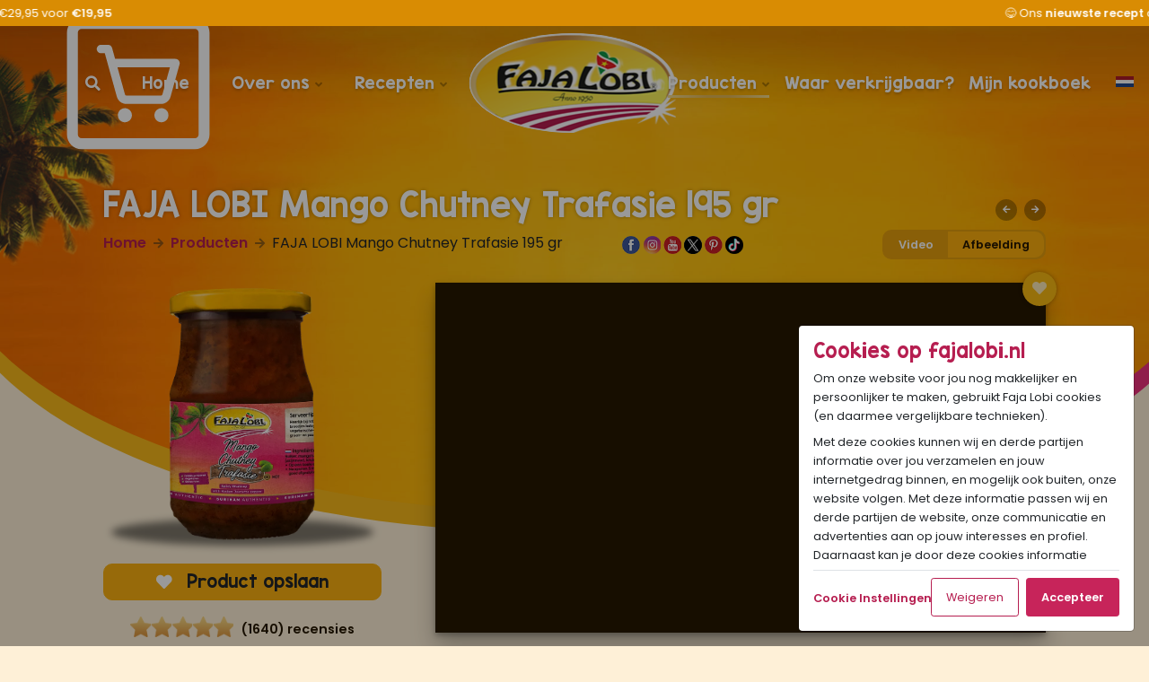

--- FILE ---
content_type: text/html; charset=UTF-8
request_url: https://www.fajalobi.nl/faja-lobi-mango-chutney-trafasie-195-gr
body_size: 41264
content:
<!DOCTYPE html>
<html lang="nl">
<head>

    <meta name="robots" content="FOLLOW">
    <meta charset="UTF-8">
    <base href="https://www.fajalobi.nl/">
    <meta name="viewport" content="width=device-width, initial-scale=1.0">
    <title>FAJA LOBI Mango Chutney Trafasie 195 gr - Sandhia's Recepten  - Faja Lobi Sandhia's Recepten</title>
    <meta http-equiv="X-UA-Compatible" content="IE=edge">
    <meta name="description" content="Surinaamse FAJA LOBI Mango Chutney Trafasie 195 gr: Duurzaam, Allergeenvrij, Glutenvrij, Plantaardig, Geen kunstmatige geur-, kleur-, en smaakstoffen, Maak het eenvoudig met Sandhia’s Familie Recepten geprezen door onze 600.000 fans!">
    <meta name="keywords" content="surinaamseten, surinaams eten, surinaamse producten, surinaamse keuken, surinaams koken, surinaams? lekker surinaams eten, suriname, snel surinaams maken, surinaamse recepten, recepten uit suriname, surinaamse recepten, makkelijke recepten surinaamseten">
            <link rel="canonical" href="https://www.fajalobi.nl/faja-lobi-mango-chutney-trafasie-195-gr" />
        <link rel="icon" type="image/x-icon" href="https://www.fajalobi.nl/views/assets/images/favicon.png" />

    <link rel="shortcut icon" href="https://www.fajalobi.nl/views/assets/images/webapp/logo-180x180.png" type="image/png">
    <link rel="apple-touch-icon" sizes="180x180" href="https://www.fajalobi.nl/views/assets/images/webapp/logo-180x180.png">
    <link rel="icon" type="image/png" sizes="32x32" href="https://www.fajalobi.nl/views/assets/images/webapp/logo-32x32.png">
    <link rel="icon" type="image/png" sizes="16x16" href="https://www.fajalobi.nl/views/assets/images/webapp/logo-16x16.png">
    <meta name="apple-mobile-web-app-status-bar-style" content="#b61e50">
    <meta name="apple-mobile-web-app-capable" content="yes">
    <meta name="apple-mobile-web-app-status-bar-style" content="black">

    <link rel="preload" href="/views/assets/fonts/Aver.woff2" as="font" type="font/woff2" crossorigin>
    <link rel="preload" href="/views/assets/fonts/KGBlankSpaceSolid.woff2" as="font" type="font/woff2" crossorigin>

    <link href="https://fonts.googleapis.com/css2?family=Poppins:ital,wght@0,300;0,400;0,500;0,600;1,300;1,400&display=swap" rel="stylesheet">
    <link rel="stylesheet" href="https://www.fajalobi.nl/views/assets/css/bundle.min.css?v=25012022">

    
    <style>
        .slick-slider{position:relative;display:block;box-sizing:border-box;-webkit-user-select:none;-moz-user-select:none;-ms-user-select:none;user-select:none;-webkit-touch-callout:none;-khtml-user-select:none;-ms-touch-action:pan-y;touch-action:pan-y;-webkit-tap-highlight-color:transparent}.slick-list{position:relative;display:block;overflow:hidden;margin:0;padding:0}.slick-list:focus{outline:0}.slick-list.dragging{cursor:pointer;cursor:hand}.slick-slider .slick-list,.slick-slider .slick-track{-webkit-transform:translate3d(0,0,0);-moz-transform:translate3d(0,0,0);-ms-transform:translate3d(0,0,0);-o-transform:translate3d(0,0,0);transform:translate3d(0,0,0)}.slick-track{position:relative;top:0;left:0;display:block;margin-left:auto;margin-right:auto}.slick-track:after,.slick-track:before{display:table;content:''}.slick-track:after{clear:both}.slick-loading .slick-track{visibility:hidden}.slick-slide{display:none;float:left;height:100%;min-height:1px}[dir=rtl] .slick-slide{float:right}.slick-slide img{display:block}.slick-slide.slick-loading img{display:none}.slick-slide.dragging img{pointer-events:none}.slick-initialized .slick-slide{display:block}.slick-loading .slick-slide{visibility:hidden}.slick-vertical .slick-slide{display:block;height:auto;border:1px solid transparent}.slick-arrow.slick-hidden{display:none}
		.xdsoft_autocomplete{display:inline;position:relative;word-spacing:normal;text-transform:none;text-indent:0;text-shadow:none;text-align:start}.xdsoft_autocomplete .xdsoft_input{position:relative;z-index:2}.xdsoft_autocomplete .xdsoft_autocomplete_dropdown{position:absolute;border:1px solid #ccc;border-top-color:#d9d9d9;box-shadow:0 2px 4px rgba(0,0,0,.2);-webkit-box-shadow:0 2px 4px rgba(0,0,0,.2);cursor:default;display:none;z-index:1001;margin-top:-1px;background-color:#fff;min-width:100%;overflow:auto}.xdsoft_autocomplete .xdsoft_autocomplete_hint{position:absolute;z-index:1;color:#ccc!important;-webkit-text-fill-color:#ccc!important;text-fill-color:#ccc!important;overflow:hidden!important;white-space:pre!important}.xdsoft_autocomplete .xdsoft_autocomplete_hint span{color:transparent;opacity:0}.xdsoft_autocomplete .xdsoft_autocomplete_dropdown>.xdsoft_autocomplete_copyright{color:#ddd;font-size:10px;text-decoration:none;right:5px;position:absolute;margin-top:-15px;z-index:1002}.xdsoft_autocomplete .xdsoft_autocomplete_dropdown>div{background:#fff;white-space:nowrap;cursor:pointer;line-height:1.5em;padding:2px 0 2px 0;white-space:nowrap;overflow:hidden;text-overflow:ellipsis;font-size:.9rem!important}.xdsoft_autocomplete .xdsoft_autocomplete_dropdown>div.active{background:#0097cf;color:#fff}
        .modal-backdrop.show { opacity: 0.4; }
    </style>

            <script src="https://www.fajalobi.nl/views/assets/js/bundle.php?v=08102024"></script>
    
    <link rel="stylesheet" href="https://cdnjs.cloudflare.com/ajax/libs/font-awesome/5.14.0/css/all.min.css">


    <!--  GOOGLE ANALYTICAL CODE START -->
    <script>
        window.dataLayer = window.dataLayer || [];
        function gtag(){dataLayer.push(arguments);}
        gtag('consent', 'default', {
            'ad_user_data': 'denied',
            'ad_personalization': 'denied',
            'ad_storage': 'denied',
            'analytics_storage': 'denied',
            'wait_for_update': 500,
            'send_to': 'group1'
        });
    </script>
    <script async src="https://www.googletagmanager.com/gtag/js?id=G-RSX81JGYBM"></script>
        <script async src="https://www.googletagmanager.com/gtag/js?id=AW-9723804038"></script>
    <script>
        window.dataLayer = window.dataLayer || [];
        function gtag(){dataLayer.push(arguments);}
        gtag('set', 'linker', {'domains': ['fajalobi.nl']});
        gtag('js', new Date());
        gtag('config', 'G-RSX81JGYBM', { 'allow_enhanced_conversions': true, 'groups': 'group1' });
        gtag('config', 'AW-927209399', { 'allow_enhanced_conversions': true, 'groups': 'group1' });
        gtag('config', 'AW-9723804038', { 'allow_enhanced_conversions': true, 'groups': 'group1' });
    </script>


    
    
    <script>
        $(function(){
            $('.trigger-search-modal').click(function(e){
                e.preventDefault();
                $('#searchModal').modal('show');
                $('input#recipe-search-input-mobile').focus();
            });
            const screenType = {}
                    screenType.isDesktop = 1;
                    screenType.isTablet = 0;
                    screenType.isMobile = 0;

            $(window).resize(function(){
                clearTimeout(window.resizedFinished);
                window.resizedFinished = setTimeout(function(){
                    console.log(screenType);
                    console.log(`width: ${$(window).width()} | height: ${$(window).height()}`);
                    if( $(window).width() < 768 ) {
                        if(screenType.isTablet == 1 || screenType.isDesktop == 1 || screenType.isMobile == 0){
                            window.location = '?updateScreenAndMedia&desktop=0&mobile=1&tablet=0&req=/faja-lobi-mango-chutney-trafasie-195-gr'
                        }
                        return
                    }else if( $(window).width() <= 1299 ) {
                        if(screenType.isTablet == 0 && (screenType.isDesktop == 1 || screenType.isMobile == 1)){
                            window.location = '?updateScreenAndMedia&desktop=0&mobile=1&tablet=1&req=/faja-lobi-mango-chutney-trafasie-195-gr'
                        }
                        return
                    }else if( $(window).width() > 1299 ) {
                        if( (screenType.isTablet == 1||screenType.isTablet == 0) && (screenType.isDesktop == 0 || screenType.isMobile == 1)){
                            window.location = '?updateScreenAndMedia&desktop=1&mobile=0&tablet=0&req=/faja-lobi-mango-chutney-trafasie-195-gr'
                        }
                        return
                    }
                }, 450);
            });
        });
    </script>
    <script>
        jQuery.event.special.touchstart = {
            setup: function( _, ns, handle ) {
                this.addEventListener("touchstart", handle, { passive: !ns.includes("noPreventDefault") });
            }
        };
        jQuery.event.special.touchmove = {
            setup: function( _, ns, handle ) {
                this.addEventListener("touchmove", handle, { passive: !ns.includes("noPreventDefault") });
            }
        };
    </script>

    <style>#step-by-step li strong{ padding-top: 40px !important; line-height: 18px !important }</style>

    <!-- Pinterest -->
    <meta name="p:domain_verify" content="70ea30e664e760a891daa8ad5b7cbd4f" />	

                <meta prefix="og: http://ogp.me/ns#" property="og:title" content="FAJA LOBI Mango Chutney Trafasie 195 gr" />
        <meta prefix="og: http://ogp.me/ns#" property="og:type" content="article" />
        <meta property="og:image" content="https://www.fajalobi.nl/media/ProductImage/FAJALOBI-Mango-Chutney-Trafasie-195gr.png" />
        <meta property="og:image:type" content="image/jpeg" />
        <meta prefix="og: http://ogp.me/ns#" property="og:url" content="https://www.fajalobi.nl/faja-lobi-mango-chutney-trafasie-195-gr" />
        <meta prefix="og: http://ogp.me/ns#" property="og:description" content="Surinaamse FAJA LOBI Mango Chutney Trafasie 195 gr: Duurzaam, Allergeenvrij, Glutenvrij, Plantaardig, Geen kunstmatige geur-, kleur-, en smaakstoffen, Maak het eenvoudig met Sandhia’s Familie Recepten geprezen door onze 600.000 fans!" />

        <meta name="twitter:card" content="summary_large_image">
        <meta name="twitter:site" content="@SandhiaRecepten">
        <meta name="twitter:creator" content="@SandhiaRecepten">
        <meta name="twitter:title" content="FAJA LOBI Mango Chutney Trafasie 195 gr">
        <meta name="twitter:image" content="https://www.fajalobi.nl/media/ProductImage/FAJALOBI-Mango-Chutney-Trafasie-195gr.png">
        <meta name="twitter:description" content="Surinaamse FAJA LOBI Mango Chutney Trafasie 195 gr: Duurzaam, Allergeenvrij, Glutenvrij, Plantaardig, Geen kunstmatige geur-, kleur-, en smaakstoffen, Maak het eenvoudig met Sandhia’s Familie Recepten geprezen door onze 600.000 fans!">
    
        <style>
        header #website-van-het-jaar-label{z-index:999}
        .btn-green{ background-color: #64872d; }
    </style>

<!-- Matomo -->
<script>
  var _paq = window._paq = window._paq || [];
  /* tracker methods like "setCustomDimension" should be called before "trackPageView" */
  _paq.push(['trackPageView']);
  _paq.push(['enableLinkTracking']);
  (function() {
    var u="//www.fajalobi.nl/matomo/";
    _paq.push(['setTrackerUrl', u+'matomo.php']);
    _paq.push(['setSiteId', '1']);
    var d=document, g=d.createElement('script'), s=d.getElementsByTagName('script')[0];
    g.async=true; g.src=u+'matomo.js'; s.parentNode.insertBefore(g,s);
  })();
</script>
<!-- End Matomo Code -->

<!-- 100% privacy-first analytics -->
<script data-collect-dnt="true" async src="https://scripts.simpleanalyticscdn.com/latest.js"></script>
<noscript><img src="https://queue.simpleanalyticscdn.com/noscript.gif?collect-dnt=true" alt="" referrerpolicy="no-referrer-when-downgrade"/></noscript>


</head>



<body class="p-104">
    <div class="body-wrapper">
        <header class="sub product">
                            <div id="website-van-het-jaar-label" class="cursor-pointer image-view" data-image="/views/assets/images/history-v2020.jpg"></div>
                        <div id="bg-layer-border"></div>
            <div id="bg-layer">
			<div id="palms"></div>
			</div>
            

<div class="modal fade" id="searchModal" tabindex="-1" aria-labelledby="searchModalLabel" aria-hidden="true">
    <div class="modal-dialog modal-dialog-centered rounded">
        <div class="modal-content shadow-lg">
            <div class="modal-header">
                <h5 class="modal-title alt-font text-red" id="searchModalLabel">Waar ben je naar op zoek?</h5>
                <button type="button" class="close" data-dismiss="modal" aria-label="Close">
                <span aria-hidden="true">&times;</span>
                </button>
            </div>
            <div class="modal-body">
                    <form action="/zoeken/" method="post">
                        <div class="d-flex align-items-center justify-content-around">
                            <i class="fa fa-2x fa-search text-orange"></i>
                            <input name="recipe-search-input" id="recipe-search-input-mobile" placeholder="Zoeken in Sandhia's Recepten en producten" type="text" class="form-control border-0 recipe-search-input-mobile recipe-inputfield-modal">
                            <button class="btn btn-red" type="submit"><i class="fa fa-arrow-right"></i></button>
                        </div>
                    </form>
            </div>
        </div>
    </div>
</div>
<div style="position:relative; top: 0; left: 0; width: 100%; z-index: 9999; background-color: #d98c03;  color: white">
    <div class="text-center px-0">
        <div class="ticker fw-light" style="font-variant: tabular-nums; font-size: .8rem">
            <div class="ticker-item py-1">
                <div class=" d-flex align-items-center justify-content-center">
                    <span class="mr-1">🚨</span>
                    <span class="d-block d-md-inline-block"></span>
                    <a class="text-white"  href="https://www.surinaamsetenonline.nl/sandhias-recepten-deel-6.html">Ons <strong>nieuwste kookboek</strong> van €29,95 voor <span class="blink fw-bold">€19,95</span></a>
                </div>
            </div>
            <div class="ticker-item py-1 d-none text-truncate">😋 <a class="text-white"  href="/">Ons <strong>nieuwste recept</strong> al bekeken? <span class="fw-bold"></span></a></div>
            <div class="ticker-item py-1 d-none">
                <span>⭐⭐⭐⭐⭐ <a class="text-white" href="https://www.fajalobi.nl/recensievandeweek"> Goedgekeurd door <strong>600.000</strong> fans</a></span>
                                    <span class="ml-2"><a class="text-white" href="https://www.fajalobi.nl/recensievandeweek ">🏆 <span>9</span> x Beste <span class="fw-bold">Website</span> v/h Jaar</a></span>
                    <span class="ml-2"><a class="text-white" href="https://www.fajalobi.nl/recensievandeweek ">🏆 <span>7</span> x Beste <span class="fw-bold">Product</span> v/h Jaar</a></span>
                                    </a>
            </div>

                        <div class="ticker-item py-1 d-none text-truncate">👀 Onze nieuwste <strong>blogpost</strong> al gelezen? <a class="text-white fw-bold"  href="/nieuws/354/verras-je-geliefde-met-het-valentijnsmenu-2026">Verras je geliefde met het Valentijnsmenu 2026</a></div>
            <!-- <div class="ticker-item py-1 d-none text-truncate  bg-red">🎅❤️Nu live! <a class="text-white fw-bold"  href="/nieuws/354/verras-je-geliefde-met-het-valentijnsmenu-2026">Verras je geliefde met het Valentijnsmenu 2026</a></div> -->
                            <div class="ticker-item py-1 d-none text-truncate">Samen <strong>met jou</strong> willen wij een bijdrage leveren aan een betere wereld. <a class="text-white fw-bold" href="/onze-missie">Lees hier</a> onze missie ❤️</div>
            
            
        </div>
    </div>
</div>

<script>
    $(document).ready(function(){
        $('.ticker-item').removeClass('d-none');
        $('.ticker').slick({
            autoplay: true,
            slidesToShow: 1,
            slidesToScroll: 1,
            arrows: false,
            dots: false,
            infinite: true,
            pauseOnHover: true,
            pauseOnFocus: true,
            speed: 250,
            autoplaySpeed: 5000,
            cssEase: 'linear',
        });
    });
</script>
<div class="nav-container" style="z-index:999; pointer-events: none; top: ">
<style>
    @media only screen and (min-width: 992px){
        header .wvhj {
            margin-top: 12px !important;
        }
    }

    @media only screen and (min-width: 992px){
        header .nav-container {
            background-image: none,url('views/assets/images/header-overlays.png');
            background-position: center 8px, top center;
            background-repeat: no-repeat, repeat-x;
            position: absolute;
            width: 100%;
        }
    }

    #logo-master-wrapper{
        width: 230px;
        height: 111px;
        position: absolute;
        left: 50%;
        top: 8px;
        transform: translateX(-51%);
        overflow: hidden;
        background-image: url('/_logo/bottom-layer.png');        border-top-left-radius: 50%;
        border-top-right-radius: 50%;
        border-bottom-left-radius: 50%;
    }
    #logo-wrapper{
        width: 230px;
        height: 111px;
        position: relative;
        overflow: hidden;        border-radius: 80%;
    }
    #logo-wrapper .layer{
            width: 100%;
            height: 100%;
            position: absolute;
            background-size: cover;
    }
    #logo-wrapper .layer.bottom-layer{
        /* background-image: url('https://fajalobi.nl/_logo/bottom-layer.png'); */
        z-index: 1;
    }
    #logo-wrapper .layer.top-layer{
        /* background-image: url('https://fajalobi.nl/_logo/top-layer.png'); */
        z-index: 3;
        transform: translateX(-1px);
        -webkit-font-smoothing: subpixel-antialiased;
    }
    #flare{
        display: block;
        width: 4px;
        height: 4px;
        background: white;
        box-shadow: 0 0 10px 10px #FFF;
        position: absolute;
        z-index: 2;
        border-radius: 50%;
        top: -450px;
        left: -824px;
        -webkit-font-smoothing: subpixel-antialiased;
    }
    .showit #logo-master-wrapper{
        transform:scale(0.58) translateX(-202px) translateY(-45px);
    }
    #gt-nvframe{ display:none !important; }
    @media only screen and (max-width: 991px) {
        .mobile-nav-open header .nav-container nav ul {
            max-height: 1900px;
        }
    }
</style>
<div
id="user-status"
data-loggedin="false"
></div>



<div id="logo-master-wrapper" >
    <div id="logo-wrapper">
        <div id="flare"></div>
        <div class="layer bottom-layer"><img src="/_logo/bottom-layer.png" alt="logo-bottom-layer"></div>
        <div class="layer top-layer"><img src="/_logo/top-layer.png?v=1" alt="logo-top-layer"></div>
    </div>
</div>


<div class="container">

    <nav style="pointer-events: auto">
        <a id="homelink" class="d-none d-md-block" href="/"></a>
        <a id="homelink-mobile" class="d-block d-md-none" href="/" style="width: 140px"></a>
        <div class="mijn-kookboek text-right px-3" style=""><a href="/mijn-kookboek/"  class="">Mijn Kookboek <i class="fa fa-arrow-right"></i></a></div>

        <span class="hamburger d-inline-block d-lg-none text-center">

            <span class="stripe top"></span>

            <span class="stripe middle"></span>

            <span class="stripe bottom"></span>

            <span class="text">menu</span>

        </span>

        
                        <ul class="list-unstyled m-0 d-block d-lg-flex justify-content-between align-items-start">

            <span class="d-none d-md-block">
                <li class="search trigger-search-modal"><a href="#" class="item "><i class="fa fa-search"></i></a></li>
            </span>
                            <li style="position: absolute; left: 120px; top: -4px; z-index: 999; cursor: pointer;">
                    <div id="cart-icon" onclick="toggleCart(true)">
                        <img src="/views/assets/images/winkelwagentje.svg" alt="cart-icon">
                        <span id="cart-count" style="display:none">0</span>
                    </div>
                </li>
                        <li class="home"><a href="/" class="item ">Home</a></li>

            <li class="overons" >
                <a href="/onze-missie/" class="  item has-children">Over ons
                    <i class="fa fa-angle-down" ></i>
                </a>

                <ul class="list-unstyled rounded p-2">

                    <li><a href="/onze-missie/"><i class="fa fa-angle-right mr-2"></i>Onze Missie</a></li>
                    <li><a href="/familiegeschiedenis/"><i class="fa fa-angle-right mr-2"></i>Een gepassioneerde familie</a></li>
                    <li><a href="/faja-lobi-een-gepassioneerde-familiekeuken/"><i class="fa fa-angle-right mr-2"></i>Faja Lobi: Een gepassioneerde familiekeuken</a></li>



                </ul>

            </li>

            <li class="recepten">
                <a href="/recepten/nieuwste/" class=" item has-children">Recepten
                    <i class="fa fa-angle-down" class="fa fa-angle-down" ></i>
                </a>

                <ul class="list-unstyled rounded p-2">
                    <li><a href="/recepten/nieuwste/"><i class="fa fa-angle-right mr-2"></i>Kookvideo’s</a></li>
                    <li><a href="/recepten/#overzicht"><i class="fa fa-angle-right mr-2"></i>Kookboek Sandhia's Recepten</a></li>
                    <li><a href="/wat-eten-we-vandaag"><i class="fa fa-angle-right mr-2"></i>Wat eten we vandaag</a></li>
                    <li><a href="/recepten/verras-me/"><i class="fa fa-angle-right mr-2"></i>Verras me!</a></li>
                    <li><a href="/mijn-kookboek/"><i class="fa fa-angle-right mr-2"></i>Mijn kookboek</a></li>
                    <li><a href="/webapp"><i class="fa fa-angle-right mr-2"></i>Download onze app </a></li>
                </ul></li>

            <li class="after-logo">
                <a href="/producten/" class="active item has-children">Producten
                    <i class="fa fa-angle-down" ></i>
                </a>
                <ul class="list-unstyled rounded p-2">
                    <li><a href="/producten/"><i class="fa fa-angle-right mr-2"></i>Producten</a></li>
                    <li><a href="/producten/verras-me/"><i class="fa fa-angle-right mr-2"></i>Verras me!</a></li>
                    <li><a href="/over-fajalobi/"><i class="fa fa-angle-right mr-2"></i>Leer Faja Lobi kennen</a></li>
                    <li><a href="/mijn-kookboek/"><i class="fa fa-angle-right mr-2"></i>Mijn kookboek</a></li>
                    <li><a href="/nieuws/"><i class="fa fa-angle-right mr-2"></i>Nieuws</a></li>
                    <li><a href="/recensievandeweek"><i class="fa fa-angle-right mr-2"></i>Recensie v/d Week</a></li>
                </ul>
            </li>
            <li class="verkrijgbaar"><a href="/waar-verkrijgbaar/" class=" item">Waar verkrijgbaar?</a></li>
            <li class="kookb"><a href="/mijn-kookboek/" class="item  ">Mijn kookboek</a></li>
            <li class="mt-5 d-block d-md-none"><a target="_blank" href="https://www.sandhiasrecepten.nl/" class="btn btn-gold">Koop ons bestseller kookboek <i class="fa fa-arrow-right ml-2"></i></a></li>
            <li class="mt-2 d-block d-md-none string">Of <a href="/mijn-kookboek/" class="text-red"><strong>klik hier</strong></a> om je aan te melden voor Mijn Kookboek.</li>
                                                    <style>
                        body > div > header > div.nav-container > div.container > nav > ul > li.li-flag{
                            position: absolute;
                            right: 0;
                            top: 0
                        }
                        body > div > header > div.nav-container.sticky > div.container > nav > ul > li.li-flag{
                            position: absolute;
                            right: 0;
                            top: 0
                        }
                        @media (max-width: 769px){
                            body > div > header > div.nav-container > div.container > nav > ul > li.li-flag{
                                display: none !important
                            }
                            body > div > header > div.nav-container.sticky > div.container > nav > ul > li.li-flag{
                                display: none !important
                            }
                        }
                    </style>
                                                <li class="li-flag">
                    <a href="javascript:void(0)" style=" display:inline-block; width:24px; height: 25px; background-image:url('/views/assets/images/nl-flag-icon.png'); background-size: contain; background-repeat: no-repeat;" title="Deze website vertalen">
                        <i style="position:absolute; display:block !important; width:24px !important; height: 25px !important;"></i>
                    </a>
                    <style>ul.last-item::before{ left: auto !important; right: 8px !important }</style>
                    <ul class="list-unstyled last-item text-center"
                                                            style="right: -8px; left: auto; z-index: 9991"
                                                    >
                        <li class="p-3 text-left">
                            <span class="d-inline-block d-md-none" onclick="$(this).parent().parent().hide()" style="position: absolute; top: 8px; right: 16px">
                                <i class="fa fa-times"></i>
                            </span>
                            <span class="d-block mb-2">Selecteer taal / Select language</span>
                            <div style="height:60vh; overflow-y:scroll" class="text-left">
                                <a class="d-block" rel="noopener" href="https://www.fajalobi.nl/?resetlang"><img loading="lazy" class="mr-2" src="/views/assets/images/flags-svg/nl.svg" width="16" height="12">Nederlands</a>
                                                                <a class="d-block" rel="noopener" href="https://www.fajalobi.nl/eng"><img loading="lazy" class="mr-2" src="/views/assets/images/flags-svg/gb.svg" width="16" height="12">Engels</a>
                                <a class="d-block" target="_blank" rel="noopener" href="https://translate.google.com/translate?hl=&sl=nl&tl=de&u=https%3A%2F%2Fwww.fajalobi.nl%2F&sandbox=1"><img loading="lazy" class="mr-2" src="/views/assets/images/flags-svg/de.svg" width="16" height="12">Duits</a>
                                <a class="d-block" target="_blank" rel="noopener" href="https://translate.google.com/translate?hl=&sl=nl&tl=fr&u=https%3A%2F%2Fwww.fajalobi.nl%2F&sandbox=1"><img loading="lazy" class="mr-2" src="/views/assets/images/flags-svg/fr.svg" width="16" height="12">Frans</a>
                                <a class="d-block" target="_blank" rel="noopener" href="https://translate.google.com/translate?hl=&sl=nl&tl=it&u=https%3A%2F%2Fwww.fajalobi.nl%2F&sandbox=1"><img loading="lazy" class="mr-2" src="/views/assets/images/flags-svg/it.svg" width="16" height="12">Italiaans</a>
                                <a class="d-block" target="_blank" rel="noopener" href="https://translate.google.com/translate?hl=&sl=nl&tl=es&u=https%3A%2F%2Fwww.fajalobi.nl%2F&sandbox=1"><img loading="lazy" class="mr-2" src="/views/assets/images/flags-svg/es.svg" width="16" height="12">Spaans</a>
                                <a class="d-block" target="_blank" rel="noopener" href="https://translate.google.com/translate?hl=&sl=nl&tl=pl&u=https%3A%2F%2Fwww.fajalobi.nl%2F&sandbox=1"><img loading="lazy" class="mr-2" src="/views/assets/images/flags-svg/pl.svg" width="16" height="12">Pools</a>
                                <a class="d-block" target="_blank" rel="noopener" href="https://translate.google.com/translate?hl=&sl=nl&tl=ro&u=https%3A%2F%2Fwww.fajalobi.nl%2F&sandbox=1"><img loading="lazy" class="mr-2" src="/views/assets/images/flags-svg/ro.svg" width="16" height="12">Roemeens</a>
                                <a class="d-block" target="_blank" rel="noopener" href="https://translate.google.com/translate?hl=&sl=nl&tl=pt&u=https%3A%2F%2Fwww.fajalobi.nl%2F&sandbox=1"><img loading="lazy" class="mr-2" src="/views/assets/images/flags-svg/pt.svg" width="16" height="12">Portugees</a>
                                <a class="d-block" target="_blank" rel="noopener" href="https://translate.google.com/translate?hl=&sl=nl&tl=el&u=https%3A%2F%2Fwww.fajalobi.nl%2F&sandbox=1"><img loading="lazy" class="mr-2" src="/views/assets/images/flags-svg/gr.svg" width="16" height="12">Grieks</a>
                                <a class="d-block" target="_blank" rel="noopener" href="https://translate.google.com/translate?hl=&sl=nl&tl=hi&u=https%3A%2F%2Fwww.fajalobi.nl%2F&sandbox=1"><img loading="lazy" class="mr-2" src="/views/assets/images/flags-svg/in.svg" width="16" height="12">Hindi</a>
                                <a class="d-block" target="_blank" rel="noopener" href="https://translate.google.com/translate?hl=&sl=nl&tl=af&u=https%3A%2F%2Fwww.fajalobi.nl%2F&sandbox=1"><img loading="lazy" class="mr-2" src="/views/assets/images/flags-svg/af.svg" width="16" height="12">Afrikaans</a>
                                <a class="d-block" target="_blank" rel="noopener" href="https://translate.google.com/translate?hl=&sl=nl&tl=sq&u=https%3A%2F%2Fwww.fajalobi.nl%2F&sandbox=1"><img loading="lazy" class="mr-2" src="/views/assets/images/flags-svg/al.svg" width="16" height="12">Albanees</a>
                                <a class="d-block" target="_blank" rel="noopener" href="https://translate.google.com/translate?hl=&sl=nl&tl=am&u=https%3A%2F%2Fwww.fajalobi.nl%2F&sandbox=1"><img loading="lazy" class="mr-2" src="/views/assets/images/flags-svg/am.svg" width="16" height="12">Amharisch</a>
                                <a class="d-block" target="_blank" rel="noopener" href="https://translate.google.com/translate?hl=&sl=nl&tl=ar&u=https%3A%2F%2Fwww.fajalobi.nl%2F&sandbox=1"><img loading="lazy" class="mr-2" src="/views/assets/images/flags-svg/ae.svg" width="16" height="12">Arabisch</a>
                                <a class="d-block" target="_blank" rel="noopener" href="https://translate.google.com/translate?hl=&sl=nl&tl=hy&u=https%3A%2F%2Fwww.fajalobi.nl%2F&sandbox=1"><img loading="lazy" class="mr-2" src="/views/assets/images/flags-svg/am.svg" width="16" height="12">Armeens</a>
                                <a class="d-block" target="_blank" rel="noopener" href="https://translate.google.com/translate?hl=&sl=nl&tl=az&u=https%3A%2F%2Fwww.fajalobi.nl%2F&sandbox=1"><img loading="lazy" class="mr-2" src="/views/assets/images/flags-svg/az.svg" width="16" height="12">Azerbeidzjaans</a>
                                <a class="d-block" target="_blank" rel="noopener" href="https://translate.google.com/translate?hl=&sl=nl&tl=eu&u=https%3A%2F%2Fwww.fajalobi.nl%2F&sandbox=1"><img loading="lazy" class="mr-2" src="/views/assets/images/flags-svg/eu.svg" width="16" height="12">Baskisch</a>
                                <a class="d-block" target="_blank" rel="noopener" href="https://translate.google.com/translate?hl=&sl=nl&tl=bn&u=https%3A%2F%2Fwww.fajalobi.nl%2F&sandbox=1"><img loading="lazy" class="mr-2" src="/views/assets/images/flags-svg/bn.svg" width="16" height="12">Bengaals</a>
                                <a class="d-block" target="_blank" rel="noopener" href="https://translate.google.com/translate?hl=&sl=nl&tl=my&u=https%3A%2F%2Fwww.fajalobi.nl%2F&sandbox=1"><img loading="lazy" class="mr-2" src="/views/assets/images/flags-svg/tl.svg" width="16" height="12">Birmaans</a>
                                <a class="d-block" target="_blank" rel="noopener" href="https://translate.google.com/translate?hl=&sl=nl&tl=bs&u=https%3A%2F%2Fwww.fajalobi.nl%2F&sandbox=1"><img loading="lazy" class="mr-2" src="/views/assets/images/flags-svg/bs.svg" width="16" height="12">Bosnisch</a>
                                <a class="d-block" target="_blank" rel="noopener" href="https://translate.google.com/translate?hl=&sl=nl&tl=bg&u=https%3A%2F%2Fwww.fajalobi.nl%2F&sandbox=1"><img loading="lazy" class="mr-2" src="/views/assets/images/flags-svg/bg.svg" width="16" height="12">Bulgaars</a>
                                <a class="d-block" target="_blank" rel="noopener" href="https://translate.google.com/translate?hl=&sl=nl&tl=ca&u=https%3A%2F%2Fwww.fajalobi.nl%2F&sandbox=1"><img loading="lazy" class="mr-2" src="/views/assets/images/flags-svg/ca.svg" width="16" height="12">Catalaans</a>
                                <a class="d-block" target="_blank" rel="noopener" href="https://translate.google.com/translate?hl=&sl=nl&tl=ce&u=https%3A%2F%2Fwww.fajalobi.nl%2F&sandbox=1b"><img loading="lazy" class="mr-2" src="/views/assets/images/flags-svg/ph.svg" width="16" height="12">Cebuano</a>
                                <a class="d-block" target="_blank" rel="noopener" href="https://translate.google.com/translate?hl=&sl=nl&tl=ny&u=https%3A%2F%2Fwww.fajalobi.nl%2F&sandbox=1"><img loading="lazy" class="mr-2" src="/views/assets/images/flags-svg/mw.svg" width="16" height="12">Chichewa</a>
                                <a class="d-block" target="_blank" rel="noopener" href="https://translate.google.com/translate?hl=&sl=nl&tl=zh&u=https%3A%2F%2Fwww.fajalobi.nl%2F&sandbox=1-TW"><img loading="lazy" class="mr-2" src="/views/assets/images/flags-svg/cn.svg" width="16" height="12">Chinees (traditioneel)</a>
                                <a class="d-block" target="_blank" rel="noopener" href="https://translate.google.com/translate?hl=&sl=nl&tl=zh&u=https%3A%2F%2Fwww.fajalobi.nl%2F&sandbox=1-CN"><img loading="lazy" class="mr-2" src="/views/assets/images/flags-svg/cn.svg" width="16" height="12">Chinees (vereenvoudigd)</a>
                                <a class="d-block" target="_blank" rel="noopener" href="https://translate.google.com/translate?hl=&sl=nl&tl=co&u=https%3A%2F%2Fwww.fajalobi.nl%2F&sandbox=1"><img loading="lazy" class="mr-2" src="/views/assets/images/flags-svg/co.svg" width="16" height="12">Corsicaans</a>
                                <a class="d-block" target="_blank" rel="noopener" href="https://translate.google.com/translate?hl=&sl=nl&tl=da&u=https%3A%2F%2Fwww.fajalobi.nl%2F&sandbox=1"><img loading="lazy" class="mr-2" src="/views/assets/images/flags-svg/dk.svg" width="16" height="12">Deens</a>
                                <a class="d-block" target="_blank" rel="noopener" href="https://translate.google.com/translate?hl=&sl=nl&tl=et&u=https%3A%2F%2Fwww.fajalobi.nl%2F&sandbox=1"><img loading="lazy" class="mr-2" src="/views/assets/images/flags-svg/et.svg" width="16" height="12">Ests</a>
                                <a class="d-block" target="_blank" rel="noopener" href="https://translate.google.com/translate?hl=&sl=nl&tl=fi&u=https%3A%2F%2Fwww.fajalobi.nl%2F&sandbox=1"><img loading="lazy" class="mr-2" src="/views/assets/images/flags-svg/fi.svg" width="16" height="12">Fins</a>
                                <a class="d-block" target="_blank" rel="noopener" href="https://translate.google.com/translate?hl=&sl=nl&tl=fy&u=https%3A%2F%2Fwww.fajalobi.nl%2F&sandbox=1"><img loading="lazy" class="mr-2" src="/views/assets/images/flags-svg/nl.svg" width="16" height="12">Fries</a>
                                <a class="d-block" target="_blank" rel="noopener" href="https://translate.google.com/translate?hl=&sl=nl&tl=gl&u=https%3A%2F%2Fwww.fajalobi.nl%2F&sandbox=1"><img loading="lazy" class="mr-2" src="/views/assets/images/flags-svg/gl.svg" width="16" height="12">Galicisch</a>
                                <a class="d-block" target="_blank" rel="noopener" href="https://translate.google.com/translate?hl=&sl=nl&tl=ka&u=https%3A%2F%2Fwww.fajalobi.nl%2F&sandbox=1"><img loading="lazy" class="mr-2" src="/views/assets/images/flags-svg/ge.svg" width="16" height="12">Georgisch</a>

                                <a class="d-block" target="_blank" rel="noopener" href="https://translate.google.com/translate?hl=&sl=nl&tl=gu&u=https%3A%2F%2Fwww.fajalobi.nl%2F&sandbox=1"><img loading="lazy" class="mr-2" src="/views/assets/images/flags-svg/gu.svg" width="16" height="12">Gujarati</a>
                                <a class="d-block" target="_blank" rel="noopener" href="https://translate.google.com/translate?hl=&sl=nl&tl=ht&u=https%3A%2F%2Fwww.fajalobi.nl%2F&sandbox=1"><img loading="lazy" class="mr-2" src="/views/assets/images/flags-svg/ht.svg" width="16" height="12">Haïtiaans Creools</a>
                                <a class="d-block" target="_blank" rel="noopener" href="https://translate.google.com/translate?hl=&sl=nl&tl=ha&u=https%3A%2F%2Fwww.fajalobi.nl%2F&sandbox=1"><img loading="lazy" class="mr-2" src="/views/assets/images/flags-svg/af.svg" width="16" height="12">Hausa</a>

                                <a class="d-block" target="_blank" rel="noopener" href="https://translate.google.com/translate?hl=&sl=nl&tl=hm&u=https%3A%2F%2Fwww.fajalobi.nl%2F&sandbox=1"><img loading="lazy" class="mr-2" src="/views/assets/images/flags-svg/hm.svg" width="16" height="12">Hmong</a>
                                <a class="d-block" target="_blank" rel="noopener" href="https://translate.google.com/translate?hl=&sl=nl&tl=hu&u=https%3A%2F%2Fwww.fajalobi.nl%2F&sandbox=1"><img loading="lazy" class="mr-2" src="/views/assets/images/flags-svg/hu.svg" width="16" height="12">Hongaars</a>
                                <a class="d-block" target="_blank" rel="noopener" href="https://translate.google.com/translate?hl=&sl=nl&tl=ga&u=https%3A%2F%2Fwww.fajalobi.nl%2F&sandbox=1"><img loading="lazy" class="mr-2" src="/views/assets/images/flags-svg/ga.svg" width="16" height="12">Iers</a>
                                <a class="d-block" target="_blank" rel="noopener" href="https://translate.google.com/translate?hl=&sl=nl&tl=ig&u=https%3A%2F%2Fwww.fajalobi.nl%2F&sandbox=1"><img loading="lazy" class="mr-2" src="/views/assets/images/flags-svg/az.svg" width="16" height="12">Igbo</a>
                                <a class="d-block" target="_blank" rel="noopener" href="https://translate.google.com/translate?hl=&sl=nl&tl=is&u=https%3A%2F%2Fwww.fajalobi.nl%2F&sandbox=1"><img loading="lazy" class="mr-2" src="/views/assets/images/flags-svg/is.svg" width="16" height="12">IJslands</a>
                                <a class="d-block" target="_blank" rel="noopener" href="https://translate.google.com/translate?hl=&sl=nl&tl=id&u=https%3A%2F%2Fwww.fajalobi.nl%2F&sandbox=1"><img loading="lazy" class="mr-2" src="/views/assets/images/flags-svg/id.svg" width="16" height="12">Indonesisch</a>

                                <a class="d-block" target="_blank" rel="noopener" href="https://translate.google.com/translate?hl=&sl=nl&tl=ja&u=https%3A%2F%2Fwww.fajalobi.nl%2F&sandbox=1"><img loading="lazy" class="mr-2" src="/views/assets/images/flags-svg/jp.svg" width="16" height="12">Japans</a>
                                <a class="d-block" target="_blank" rel="noopener" href="https://translate.google.com/translate?hl=&sl=nl&tl=jw&u=https%3A%2F%2Fwww.fajalobi.nl%2F&sandbox=1"><img loading="lazy" class="mr-2" src="/views/assets/images/flags-svg/id.svg" width="16" height="12">Javaans</a>
                                <a class="d-block" target="_blank" rel="noopener" href="https://translate.google.com/translate?hl=&sl=nl&tl=kn&u=https%3A%2F%2Fwww.fajalobi.nl%2F&sandbox=1"><img loading="lazy" class="mr-2" src="/views/assets/images/flags-svg/kn.svg" width="16" height="12">Kannada</a>
                                <a class="d-block" target="_blank" rel="noopener" href="https://translate.google.com/translate?hl=&sl=nl&tl=kk&u=https%3A%2F%2Fwww.fajalobi.nl%2F&sandbox=1"><img loading="lazy" class="mr-2" src="/views/assets/images/flags-svg/tr.svg" width="16" height="12">Kazachs</a>
                                <a class="d-block" target="_blank" rel="noopener" href="https://translate.google.com/translate?hl=&sl=nl&tl=km&u=https%3A%2F%2Fwww.fajalobi.nl%2F&sandbox=1"><img loading="lazy" class="mr-2" src="/views/assets/images/flags-svg/km.svg" width="16" height="12">Khmer</a>
                                <a class="d-block" target="_blank" rel="noopener" href="https://translate.google.com/translate?hl=&sl=nl&tl=rw&u=https%3A%2F%2Fwww.fajalobi.nl%2F&sandbox=1"><img loading="lazy" class="mr-2" src="/views/assets/images/flags-svg/rw.svg" width="16" height="12">Kinyarwanda</a>
                                <a class="d-block" target="_blank" rel="noopener" href="https://translate.google.com/translate?hl=&sl=nl&tl=ky&u=https%3A%2F%2Fwww.fajalobi.nl%2F&sandbox=1"><img loading="lazy" class="mr-2" src="/views/assets/images/flags-svg/ky.svg" width="16" height="12">Kirgizisch</a>
                                <a class="d-block" target="_blank" rel="noopener" href="https://translate.google.com/translate?hl=&sl=nl&tl=ko&u=https%3A%2F%2Fwww.fajalobi.nl%2F&sandbox=1"><img loading="lazy" class="mr-2" src="/views/assets/images/flags-svg/kr.svg" width="16" height="12">Koreaans</a>
                                <a class="d-block" target="_blank" rel="noopener" href="https://translate.google.com/translate?hl=&sl=nl&tl=hr&u=https%3A%2F%2Fwww.fajalobi.nl%2F&sandbox=1"><img loading="lazy" class="mr-2" src="/views/assets/images/flags-svg/hr.svg" width="16" height="12">Kroatisch</a>
                                <a class="d-block" target="_blank" rel="noopener" href="https://translate.google.com/translate?hl=&sl=nl&tl=lo&u=https%3A%2F%2Fwww.fajalobi.nl%2F&sandbox=1"><img loading="lazy" class="mr-2" src="/views/assets/images/flags-svg/la.svg" width="16" height="12">Lao</a>
                                <a class="d-block" target="_blank" rel="noopener" href="https://translate.google.com/translate?hl=&sl=nl&tl=la&u=https%3A%2F%2Fwww.fajalobi.nl%2F&sandbox=1"><img loading="lazy" class="mr-2" src="/views/assets/images/flags-svg/la.svg" width="16" height="12">Latijn</a>
                                <a class="d-block" target="_blank" rel="noopener" href="https://translate.google.com/translate?hl=&sl=nl&tl=lv&u=https%3A%2F%2Fwww.fajalobi.nl%2F&sandbox=1"><img loading="lazy" class="mr-2" src="/views/assets/images/flags-svg/lv.svg" width="16" height="12">Lets</a>
                                <a class="d-block" target="_blank" rel="noopener" href="https://translate.google.com/translate?hl=&sl=nl&tl=lt&u=https%3A%2F%2Fwww.fajalobi.nl%2F&sandbox=1"><img loading="lazy" class="mr-2" src="/views/assets/images/flags-svg/lt.svg" width="16" height="12">Litouws</a>
                                <a class="d-block" target="_blank" rel="noopener" href="https://translate.google.com/translate?hl=&sl=nl&tl=lb&u=https%3A%2F%2Fwww.fajalobi.nl%2F&sandbox=1"><img loading="lazy" class="mr-2" src="/views/assets/images/flags-svg/lb.svg" width="16" height="12">Luxemburgs</a>
                                <a class="d-block" target="_blank" rel="noopener" href="https://translate.google.com/translate?hl=&sl=nl&tl=mk&u=https%3A%2F%2Fwww.fajalobi.nl%2F&sandbox=1"><img loading="lazy" class="mr-2" src="/views/assets/images/flags-svg/mk.svg" width="16" height="12">Macedonisch</a>
                                <a class="d-block" target="_blank" rel="noopener" href="https://translate.google.com/translate?hl=&sl=nl&tl=mg&u=https%3A%2F%2Fwww.fajalobi.nl%2F&sandbox=1"><img loading="lazy" class="mr-2" src="/views/assets/images/flags-svg/mg.svg" width="16" height="12">Malagasi</a>
                                <a class="d-block" target="_blank" rel="noopener" href="https://translate.google.com/translate?hl=&sl=nl&tl=ml&u=https%3A%2F%2Fwww.fajalobi.nl%2F&sandbox=1"><img loading="lazy" class="mr-2" src="/views/assets/images/flags-svg/ml.svg" width="16" height="12">Malayalam</a>
                                <a class="d-block" target="_blank" rel="noopener" href="https://translate.google.com/translate?hl=&sl=nl&tl=ms&u=https%3A%2F%2Fwww.fajalobi.nl%2F&sandbox=1"><img loading="lazy" class="mr-2" src="/views/assets/images/flags-svg/ms.svg" width="16" height="12">Maleis</a>
                                <a class="d-block" target="_blank" rel="noopener" href="https://translate.google.com/translate?hl=&sl=nl&tl=mt&u=https%3A%2F%2Fwww.fajalobi.nl%2F&sandbox=1"><img loading="lazy" class="mr-2" src="/views/assets/images/flags-svg/mt.svg" width="16" height="12">Maltees</a>
                                <a class="d-block" target="_blank" rel="noopener" href="https://translate.google.com/translate?hl=&sl=nl&tl=mi&u=https%3A%2F%2Fwww.fajalobi.nl%2F&sandbox=1"><img loading="lazy" class="mr-2" src="/views/assets/images/flags-svg/ma.svg" width="16" height="12">Maori</a>
                                <a class="d-block" target="_blank" rel="noopener" href="https://translate.google.com/translate?hl=&sl=nl&tl=mr&u=https%3A%2F%2Fwww.fajalobi.nl%2F&sandbox=1"><img loading="lazy" class="mr-2" src="/views/assets/images/flags-svg/mr.svg" width="16" height="12">Marathi</a>
                                <a class="d-block" target="_blank" rel="noopener" href="https://translate.google.com/translate?hl=&sl=nl&tl=mn&u=https%3A%2F%2Fwww.fajalobi.nl%2F&sandbox=1"><img loading="lazy" class="mr-2" src="/views/assets/images/flags-svg/mn.svg" width="16" height="12">Mongools</a>

                                <a class="d-block" target="_blank" rel="noopener" href="https://translate.google.com/translate?hl=&sl=nl&tl=ne&u=https%3A%2F%2Fwww.fajalobi.nl%2F&sandbox=1"><img loading="lazy" class="mr-2" src="/views/assets/images/flags-svg/ne.svg" width="16" height="12">Nepalees</a>
                                <a class="d-block" target="_blank" rel="noopener" href="https://translate.google.com/translate?hl=&sl=nl&tl=no&u=https%3A%2F%2Fwww.fajalobi.nl%2F&sandbox=1"><img loading="lazy" class="mr-2" src="/views/assets/images/flags-svg/no.svg" width="16" height="12">Noors</a>
                                <a class="d-block" target="_blank" rel="noopener" href="https://translate.google.com/translate?hl=&sl=nl&tl=or&u=https%3A%2F%2Fwww.fajalobi.nl%2F&sandbox=1"><img loading="lazy" class="mr-2" src="/views/assets/images/flags-svg/in.svg" width="16" height="12">Odia (Oriya)</a>
                                <a class="d-block" target="_blank" rel="noopener" href="https://translate.google.com/translate?hl=&sl=nl&tl=ug&u=https%3A%2F%2Fwww.fajalobi.nl%2F&sandbox=1"><img loading="lazy" class="mr-2" src="/views/assets/images/flags-svg/ug.svg" width="16" height="12">Oeigoers</a>
                                <a class="d-block" target="_blank" rel="noopener" href="https://translate.google.com/translate?hl=&sl=nl&tl=uk&u=https%3A%2F%2Fwww.fajalobi.nl%2F&sandbox=1"><img loading="lazy" class="mr-2" src="/views/assets/images/flags-svg/ua.svg" width="16" height="12">Oekraïens</a>
                                <a class="d-block" target="_blank" rel="noopener" href="https://translate.google.com/translate?hl=&sl=nl&tl=uz&u=https%3A%2F%2Fwww.fajalobi.nl%2F&sandbox=1"><img loading="lazy" class="mr-2" src="/views/assets/images/flags-svg/uz.svg" width="16" height="12">Oezbeeks</a>
                                <a class="d-block" target="_blank" rel="noopener" href="https://translate.google.com/translate?hl=&sl=nl&tl=ps&u=https%3A%2F%2Fwww.fajalobi.nl%2F&sandbox=1"><img loading="lazy" class="mr-2" src="/views/assets/images/flags-svg/ps.svg" width="16" height="12">Pashto</a>
                                <a class="d-block" target="_blank" rel="noopener" href="https://translate.google.com/translate?hl=&sl=nl&tl=fa&u=https%3A%2F%2Fwww.fajalobi.nl%2F&sandbox=1"><img loading="lazy" class="mr-2" src="/views/assets/images/flags-svg/ir.svg" width="16" height="12">Perzisch</a>


                                <a class="d-block" target="_blank" rel="noopener" href="https://translate.google.com/translate?hl=&sl=nl&tl=pa&u=https%3A%2F%2Fwww.fajalobi.nl%2F&sandbox=1"><img loading="lazy" class="mr-2" src="/views/assets/images/flags-svg/pa.svg" width="16" height="12">Punjabi</a>

                                <a class="d-block" target="_blank" rel="noopener" href="https://translate.google.com/translate?hl=&sl=nl&tl=ru&u=https%3A%2F%2Fwww.fajalobi.nl%2F&sandbox=1"><img loading="lazy" class="mr-2" src="/views/assets/images/flags-svg/ru.svg" width="16" height="12">Russisch</a>
                                <a class="d-block" target="_blank" rel="noopener" href="https://translate.google.com/translate?hl=&sl=nl&tl=sm&u=https%3A%2F%2Fwww.fajalobi.nl%2F&sandbox=1"><img loading="lazy" class="mr-2" src="/views/assets/images/flags-svg/sm.svg" width="16" height="12">Samoaans</a>
                                <a class="d-block" target="_blank" rel="noopener" href="https://translate.google.com/translate?hl=&sl=nl&tl=gd&u=https%3A%2F%2Fwww.fajalobi.nl%2F&sandbox=1"><img loading="lazy" class="mr-2" src="/views/assets/images/flags-svg/gd.svg" width="16" height="12">Schots Keltisch</a>
                                <a class="d-block" target="_blank" rel="noopener" href="https://translate.google.com/translate?hl=&sl=nl&tl=sr&u=https%3A%2F%2Fwww.fajalobi.nl%2F&sandbox=1"><img loading="lazy" class="mr-2" src="/views/assets/images/flags-svg/sr.svg" width="16" height="12">Servisch</a>
                                <a class="d-block" target="_blank" rel="noopener" href="https://translate.google.com/translate?hl=&sl=nl&tl=st&u=https%3A%2F%2Fwww.fajalobi.nl%2F&sandbox=1"><img loading="lazy" class="mr-2" src="/views/assets/images/flags-svg/st.svg" width="16" height="12">Sesotho</a>
                                <a class="d-block" target="_blank" rel="noopener" href="https://translate.google.com/translate?hl=&sl=nl&tl=sn&u=https%3A%2F%2Fwww.fajalobi.nl%2F&sandbox=1"><img loading="lazy" class="mr-2" src="/views/assets/images/flags-svg/sn.svg" width="16" height="12">Shona</a>
                                <a class="d-block" target="_blank" rel="noopener" href="https://translate.google.com/translate?hl=&sl=nl&tl=sd&u=https%3A%2F%2Fwww.fajalobi.nl%2F&sandbox=1"><img loading="lazy" class="mr-2" src="/views/assets/images/flags-svg/sd.svg" width="16" height="12">Sindhi</a>
                                <a class="d-block" target="_blank" rel="noopener" href="https://translate.google.com/translate?hl=&sl=nl&tl=si&u=https%3A%2F%2Fwww.fajalobi.nl%2F&sandbox=1"><img loading="lazy" class="mr-2" src="/views/assets/images/flags-svg/si.svg" width="16" height="12">Sinhala</a>
                                <a class="d-block" target="_blank" rel="noopener" href="https://translate.google.com/translate?hl=&sl=nl&tl=sk&u=https%3A%2F%2Fwww.fajalobi.nl%2F&sandbox=1"><img loading="lazy" class="mr-2" src="/views/assets/images/flags-svg/sk.svg" width="16" height="12">Slovaaks</a>
                                <a class="d-block" target="_blank" rel="noopener" href="https://translate.google.com/translate?hl=&sl=nl&tl=sl&u=https%3A%2F%2Fwww.fajalobi.nl%2F&sandbox=1"><img loading="lazy" class="mr-2" src="/views/assets/images/flags-svg/sl.svg" width="16" height="12">Sloveens</a>
                                <a class="d-block" target="_blank" rel="noopener" href="https://translate.google.com/translate?hl=&sl=nl&tl=su&u=https%3A%2F%2Fwww.fajalobi.nl%2F&sandbox=1"><img loading="lazy" class="mr-2" src="/views/assets/images/flags-svg/sn.svg" width="16" height="12">Soendanees</a>
                                <a class="d-block" target="_blank" rel="noopener" href="https://translate.google.com/translate?hl=&sl=nl&tl=so&u=https%3A%2F%2Fwww.fajalobi.nl%2F&sandbox=1"><img loading="lazy" class="mr-2" src="/views/assets/images/flags-svg/so.svg" width="16" height="12">Somalisch</a>

                                <a class="d-block" target="_blank" rel="noopener" href="https://translate.google.com/translate?hl=&sl=nl&tl=sw&u=https%3A%2F%2Fwww.fajalobi.nl%2F&sandbox=1"><img loading="lazy" class="mr-2" src="/views/assets/images/flags-svg/tz.svg" width="16" height="12">Swahili</a>
                                <a class="d-block" target="_blank" rel="noopener" href="https://translate.google.com/translate?hl=&sl=nl&tl=tg&u=https%3A%2F%2Fwww.fajalobi.nl%2F&sandbox=1"><img loading="lazy" class="mr-2" src="/views/assets/images/flags-svg/tg.svg" width="16" height="12">Tadzjieks</a>
                                <a class="d-block" target="_blank" rel="noopener" href="https://translate.google.com/translate?hl=&sl=nl&tl=tl&u=https%3A%2F%2Fwww.fajalobi.nl%2F&sandbox=1"><img loading="lazy" class="mr-2" src="/views/assets/images/flags-svg/tl.svg" width="16" height="12">Tagalog</a>
                                <a class="d-block" target="_blank" rel="noopener" href="https://translate.google.com/translate?hl=&sl=nl&tl=tt&u=https%3A%2F%2Fwww.fajalobi.nl%2F&sandbox=1"><img loading="lazy" class="mr-2" src="/views/assets/images/flags-svg/tt.svg" width="16" height="12">Tataars</a>
                                <a class="d-block" target="_blank" rel="noopener" href="https://translate.google.com/translate?hl=&sl=nl&tl=te&u=https%3A%2F%2Fwww.fajalobi.nl%2F&sandbox=1"><img loading="lazy" class="mr-2" src="/views/assets/images/flags-svg/in.svg" width="16" height="12">Telugu</a>
                                <a class="d-block" target="_blank" rel="noopener" href="https://translate.google.com/translate?hl=&sl=nl&tl=th&u=https%3A%2F%2Fwww.fajalobi.nl%2F&sandbox=1"><img loading="lazy" class="mr-2" src="/views/assets/images/flags-svg/th.svg" width="16" height="12">Thai</a>
                                <a class="d-block" target="_blank" rel="noopener" href="https://translate.google.com/translate?hl=&sl=nl&tl=cs&u=https%3A%2F%2Fwww.fajalobi.nl%2F&sandbox=1"><img loading="lazy" class="mr-2" src="/views/assets/images/flags-svg/cz.svg" width="16" height="12">Tsjechisch</a>
                                <a class="d-block" target="_blank" rel="noopener" href="https://translate.google.com/translate?hl=&sl=nl&tl=tk&u=https%3A%2F%2Fwww.fajalobi.nl%2F&sandbox=1"><img loading="lazy" class="mr-2" src="/views/assets/images/flags-svg/tk.svg" width="16" height="12">Turkmeens</a>
                                <a class="d-block" target="_blank" rel="noopener" href="https://translate.google.com/translate?hl=&sl=nl&tl=tr&u=https%3A%2F%2Fwww.fajalobi.nl%2F&sandbox=1"><img loading="lazy" class="mr-2" src="/views/assets/images/flags-svg/tr.svg" width="16" height="12">Turks</a>
                                <a class="d-block" target="_blank" rel="noopener" href="https://translate.google.com/translate?hl=&sl=nl&tl=ur&u=https%3A%2F%2Fwww.fajalobi.nl%2F&sandbox=1"><img loading="lazy" class="mr-2" src="/views/assets/images/flags-svg/pk.svg" width="16" height="12">Urdu</a>
                                <a class="d-block" target="_blank" rel="noopener" href="https://translate.google.com/translate?hl=&sl=nl&tl=vi&u=https%3A%2F%2Fwww.fajalobi.nl%2F&sandbox=1"><img loading="lazy" class="mr-2" src="/views/assets/images/flags-svg/vn.svg" width="16" height="12">Vietnamees</a>
                                <a class="d-block" target="_blank" rel="noopener" href="https://translate.google.com/translate?hl=&sl=nl&tl=be&u=https%3A%2F%2Fwww.fajalobi.nl%2F&sandbox=1"><img loading="lazy" class="mr-2" src="/views/assets/images/flags-svg/ru.svg" width="16" height="12">Wit-Russisch</a>
                                <a class="d-block" target="_blank" rel="noopener" href="https://translate.google.com/translate?hl=&sl=nl&tl=xh&u=https%3A%2F%2Fwww.fajalobi.nl%2F&sandbox=1"><img loading="lazy" class="mr-2" src="/views/assets/images/flags-svg/za.svg" width="16" height="12">Xhosa</a>
                                <a class="d-block" target="_blank" rel="noopener" href="https://translate.google.com/translate?hl=&sl=nl&tl=yo&u=https%3A%2F%2Fwww.fajalobi.nl%2F&sandbox=1"><img loading="lazy" class="mr-2" src="/views/assets/images/flags-svg/ng.svg" width="16" height="12">Yoruba</a>
                                <a class="d-block" target="_blank" rel="noopener" href="https://translate.google.com/translate?hl=&sl=nl&tl=zu&u=https%3A%2F%2Fwww.fajalobi.nl%2F&sandbox=1"><img loading="lazy" class="mr-2" src="/views/assets/images/flags-svg/mz.svg" width="16" height="12">Zoeloe</a>
                                <a class="d-block" target="_blank" rel="noopener" href="https://translate.google.com/translate?hl=&sl=nl&tl=sv&u=https%3A%2F%2Fwww.fajalobi.nl%2F&sandbox=1"><img loading="lazy" class="mr-2" src="/views/assets/images/flags-svg/sv.svg" width="16" height="12">Zweeds</a>
                            </div>
                        </li>
                    </ul>
                </li>


        </ul>
            </nav>
</div>
</div>
            <div class="mt-5 text-left content">
                <div class="container recipe-container">
                    <div class="d-block d-lg-flex justify-content-between align-items-center">
                                                    <h1 style="font-size: 2.1rem">FAJA LOBI Mango Chutney Trafasie 195 gr</h1>
                                                <span>
                                                    <a class="receipe-nav receipe-nav-prev ml-3 nav-desktop" href="faja-lobi-madam-jeanette-sambal-195-gr"><i class="fa fa-arrow-left"></i></a>
                                                                            <a class="receipe-nav receipe-nav-next ml-1 nav-desktop" href="faja-lobi-nasi-bami-sambal-195-gr"><i class="fa fa-arrow-right"></i></a>
                                                </span>
                    </div>
                    <div class="d-block d-lg-flex align-items-center justify-content-center" >
                        <div class="custom-breadcrumb">
                            <a href="/" class="text-red font-weight-bold">Home</a>
                            <small class="text-text-dark mx-1"><i class="fa fa-arrow-right"></i></small>
                            <a href="/producten/" class="text-red font-weight-bold">Producten</a>
                            <div class="d-none d-xl-inline-block">
                                <small class="text-text-dark mx-1"><i class="fa fa-arrow-right"></i></small>
                                <span>FAJA LOBI Mango Chutney Trafasie 195 gr</span>
                            </div>
                            
                        </div>
                        <div class="d-none d-lg-block ml-2 mr-auto">
                            <div class="social-sprite small">
                            <a rel="noopener" target="_blank" href="https://www.facebook.com/FajaLobi" class="facebook"></a>
<a rel="noopener" target="_blank" href="https://www.instagram.com/sandhiasrecepten/" class="instagram"></a>
<a rel="noopener" target="_blank" href="https://www.youtube.com/sandhiasrecepten" class="youtube"></a>
<a rel="noopener" target="_blank" href="https://twitter.com/SandhiaRecepten" class="twitter"></a>
<a rel="noopener" target="_blank" href="https://pinterest.com/surinaamseten/" class="pinterest"></a>
<a rel="noopener" target="_blank" href="http://www.tiktok.com/@sandhiasrecepten" class="tiktok"></a>                            </div>
                        </div>
                        <div class="custom-toggle video-image-toggle rounded small mt-3 mt-lg-0">
                            <div class="d-flex justify-content-center p-0">
                                <a href="#" data-type="video" class="item flex-fill d-block active rounded-left py-1 px-3">Video</a>
                                <a href="#" data-type="image" class="item flex-fill d-block rounded-right py-1 px-3">Afbeelding</a>
                            </div>
                        </div>
						<div class="nav-mob">
                                                            <a class="receipe-nav receipe-nav-prev ml-3" href="faja-lobi-madam-jeanette-sambal-195-gr"><i class="fa fa-arrow-left"></i></a>
                                                                                        <a class="receipe-nav receipe-nav-next ml-1" href="faja-lobi-nasi-bami-sambal-195-gr"><i class="fa fa-arrow-right"></i></a>
                            
						</div>
                    </div>
                </div>
            </div>
            
        </header>
                <main class="product product-page" >

            <div class="container recipe-container">
                

                <div class="d-block d-lg-none mb-4 mb-lg-4">
                    <div class="video-container-wrapper" id="mobile-video-container">

                        <a href="#" data-hash="eyJ0eXBlIjoidmlkZW8iLCJpZCI6MTA0fQ==" class="save save-cookbook-entry"><i class="fa fa-heart"></i></a>
                        <div class="video-container video-container-mobile"  data-video="https://www.youtube.com/embed/u1f_7_q2doY">
                                                        <picture>
                                <source srcset="_webp/ab12020-56-51hutspot-met-gehaktbal-trafasie-1c.webp" type="image/webp">
                                <img class="shadow-lg img-fluid" src="/media/_recipes/ab12020-56-51hutspot-met-gehaktbal-trafasie-1c.jpg" alt="Voorbeeld van recept met FAJA LOBI Mango Chutney Trafasie 195 gr">
                            </picture>
                        </div>
                    </div>
                </div>

                <div class="d-block d-lg-flex justify-content-center receipe-flex mt-2 mt-md-0">
                    <div class="sidebar">
                        
                            

                            <div class="product-image d-none d-lg-block text-center"  style="height:287px;">
                                                                <picture>
                                    <source srcset="_webp/FAJALOBI-Mango-Chutney-Trafasie-195gr.webp" type="image/webp">
                                    <img class="d-inline-block" src="/media/ProductImage/FAJALOBI-Mango-Chutney-Trafasie-195gr.png" alt="Afbeelding van FAJA LOBI Mango Chutney Trafasie 195 gr">
                                </picture>
                                                                                                                            </div>
                                                    


                        <div class="my-3 my-lg-0 pt-0 pt-lg-4">

                                                        

                            <a href="#" data-hash="eyJ0eXBlIjoicHJvZHVjdCIsImlkIjoxMDR9" class="btn btn-huge btn-orange btn-block save-cookbook-entry"><i class="fa fa-heart mr-3 text-white"></i>Product opslaan</a>
                        </div>


                        <div class="d-flex align-items-center justify-content-between mb-3 mt-lg-0">
                            <a href="#" class="text-align-center flex-fill d-block text-decoration-none product-stars page-scroll" style="margin-top:18px" data-target="#reviews">
                                <div class="d-flex align-items-center justify-content-center">
                                    <div class="rating d-flex">
                                        <div class="stars stars-1"></div>
                                        <div class="stars stars-2"></div>
                                        <div class="stars stars-3"></div>
                                        <div class="stars stars-4"></div>
                                        <div class="stars stars-5"></div>
                                    </div>
                                    <strong style="position: relative; font-size: 0.9rem; top: 2px;" class="ml-2 text-dark d-block">(1640) recensies </strong>
                                </div>
                            </a>

                            <span class="d-block d-lg-none ml-3">
                                
                                <span class="social-share-options-wrapper">
                                    <a href="#" class="share-social"><i class="fa fa-share-alt fa-circle text-dark"></i></a>
                                    <div class="social-share-options d-none">
                                        <div class="d-flex p-2 align-items-center justify-content-around rounded shadow-sm">
                                            <a target="_blank" href="https://www.facebook.com/sharer/sharer.php?u=https%3A%2F%2Fwww.fajalobi.nl%2Ffaja-lobi-mango-chutney-trafasie-195-gr%2F%3Fskip_login%3Dtrue"><i class="fab fa-facebook"></i></a>
                                            <a target="_blank" href="https://twitter.com/intent/tweet?text=FAJA+LOBI+Mango+Chutney+Trafasie+195+gr+van+Faja+Lobi+Sandhia%27s+Recepten%2C+https%3A%2F%2Fwww.fajalobi.nl%2Ffaja-lobi-mango-chutney-trafasie-195-gr%2F%3Fskip_login%3Dtrue"><i class="fab fa-twitter"></i></a>
                                            <a target="_blank" href="https://pinterest.com/pin/create/button/?url=https%3A%2F%2Fwww.fajalobi.nl%2Ffaja-lobi-mango-chutney-trafasie-195-gr%2F%3Fskip_login%3Dtrue&description=FAJA+LOBI+Mango+Chutney+Trafasie+195+gr&media=https%3A%2F%2Fwww.fajalobi.nl%2F%2Fmedia%2FProductImage%2FFAJALOBI-Mango-Chutney-Trafasie-195gr.png"><i class="fab fa-pinterest"></i></a>
                                            <a target="_blank" href="https://web.whatsapp.com/send?text=https%3A%2F%2Fwww.fajalobi.nl%2Ffaja-lobi-mango-chutney-trafasie-195-gr%2F%3Fskip_login%3Dtrue"><i class="fab fa-whatsapp"></i></a>
                                            <a target="_blank" href="https://www.linkedin.com/shareArticle?mini=true&url=https%3A%2F%2Fwww.fajalobi.nl%2Ffaja-lobi-mango-chutney-trafasie-195-gr%2F%3Fskip_login%3Dtrue&title=FAJA+LOBI+Mango+Chutney+Trafasie+195+gr&summary=FAJA+LOBI+Mango+Chutney+Trafasie+195+gr&source=LinkedIn"><i class="fab fa-linkedin"></i></a>
                                        </div>
                                    </div>
                                </span>
                                <a href="#" data-type="product" data-id="104" class="share-options" data-text="Faja Lobi Sandhia's Recepten" data-title="FAJA LOBI Mango Chutney Trafasie 195 gr" data-url="https://www.fajalobi.nl/faja-lobi-mango-chutney-trafasie-195-gr" data-subject="Bekijk FAJA LOBI Mango Chutney Trafasie 195 gr op Faja Lobi Sandhia's Recepten"><i class="far fa-envelope fa-circle text-dark"></i></a>
                            </span>
                        </div>

                        <div class="d-none d-lg-block btn-groep">

                            <a href="#" data-toggle="modal" data-target="#salesModal" class="position-relative btn btn-lg text-left pl-3 pr-0 txt-smaller btn-red btn-block" ><i class="fa fa-shopping-basket mr-0 text-white"></i> <span style="font-size: 0.60rem">Leg in het winkelmandje van je supermarkt</a></a>

                            <a href="#" class="position-relative btn btn-lg text-left pl-3 txt-smaller btn-red btn-block page-scroll" data-target="#available"><i class="fa fa-question mr-3 text-white"></i>Waar verkrijgbaar <span class="btn-arrow-down"><i class="fa fa-arrow-down"></i></span></a>
                            <a href="#" class="position-relative btn btn-lg text-left pl-3 txt-smaller btn-orange btn-block page-scroll" data-target="#receipes"><i class="custom-icon spatula mr-3"><span>Recepten</span></i><span class="btn-arrow-down"><i class="fa fa-arrow-down"></i></span></a>
                                                            <a href="#" class="position-relative btn btn-lg text-left pl-3 txt-smaller btn-orange btn-block page-scroll" data-target="#combine"><i class="far fa-envelope mr-3 text-white"></i>Leuk te combineren<span class="btn-arrow-down"><i class="fa fa-arrow-down"></i></span></a>
                                                    </div>

                        <div class="collapse-list mt-4 desktop-collapse">
                            
                            <div data-toggle="collapse" data-target="#collapse-1" class="collapse-list-item  py-2">
                                <div class="d-flex justify-content-between align-items-center">
                                    <span class="collapse-list-item-title">Ingrediënten</span>
                                    <i class="fa fa-arrow-down text-red"></i>
                                </div>
                                <div class="collapse mt-3" id="collapse-1">
                                    <span class="collapse-list-item-content"><span class="img-enlarge"></span></span>
                                </div>
                            </div>
                            <div data-toggle="collapse" data-target="#collapse-2" class="collapse-list-item  py-2">
                                <div class="d-flex justify-content-between align-items-center">
                                    <span class="collapse-list-item-title">Voedingswaarden</span>
                                    <i class="fa fa-arrow-down text-red"></i>
                                </div>
                                <div class="collapse mt-3" id="collapse-2">
                                    <span class="collapse-list-item-content"><span class="img-enlarge"></span></span>
                                </div>
                            </div>
                            <div data-toggle="collapse" data-target="#collapse-3" class="collapse-list-item  py-2">
                                <div class="d-flex justify-content-between align-items-center">
                                    <span class="collapse-list-item-title">Allergenen</span>
                                    <i class="fa fa-arrow-down text-red"></i>
                                </div>
                                <div class="collapse mt-3" id="collapse-3">
                                    <span class="collapse-list-item-content">
                                                                                    <div class="properties mr-auto p-2 rounded flex-fill d-flex justify-content-between">
                                                <div><span class="check mr-1"><i class="fa fa-check fa-rotate-180"></i> </span> Allergeenvrij</div>
                                            </div>
                                                                            </span>
                                </div>
                            </div>

                                                            <div class="bg-beige-darker p-2 mt-2 rounded " style="font-size:0.75rem">
                                    <p class="mb-0"><strong class="d-block">Auteur - Sandhia’s Recepten</strong>Wij zijn Jay & Sandhia en verrassen je graag met Award Winning Recepten & Producten uit onze gepassioneerde familiekeuken. Deze gerechten & producten zijn thuis één voor één door ons op authenticiteit ontwikkeld, uitgetest en beoordeeld, en daarna door onze 600.000 fans goedgekeurd. Lees <a href="/familiegeschiedenis">hier</a> ons verhaal, een familiegeschiedenis van 40 jaar. Alle recepten altijd bij de hand hebben? Bestel <a href="http://www.sandhiasrecepten.nl/" rel="noopener" target="_blank">hier</a> Sandhia’s Recepten Deel 6: beoordeeld met 10 sterren en 800+ reviews.</p>
                                </div>
                            
                        </div>
                    </div>
                    <div class="flex-fill content-col" style="max-width:680px">
                        <div class="d-none d-lg-block bg-dark video-container-wrapper">
                                                            <a href="#" data-hash="eyJ0eXBlIjoidmlkZW8iLCJpZCI6NzY4fQ==" class="save save-cookbook-entry"><i class="fa fa-heart"></i></a>
                                                        <div class="video-container video-container-desktop" data-video="https://www.youtube.com/embed/u1f_7_q2doY">
                                                                <picture>
                                    <source srcset="_webp/ab12020-56-51hutspot-met-gehaktbal-trafasie-1c.webp" type="image/webp">
                                    <img class="shadow-lg img-fluid" src="/media/_recipes/ab12020-56-51hutspot-met-gehaktbal-trafasie-1c.jpg" alt="Voorbeeld van recept met FAJA LOBI Mango Chutney Trafasie 195 gr">
                                </picture>
                            </div>
                        </div>

                        
                                                <div class="mt-4 product-info">
                            <div class=" d-none d-lg-block">
                                <div class="d-flex align-items-center mb-3">
                                                                                                                                                    <div class="properties mr-auto py-2 px-3 flex-fill rounded justify-content-between" style="max-width: 530px;">
                                            <div class="row justify-content-between">
                                                                                                    <div style="font-size: 0.75rem !important" class="col-3">
                                                        <span class="check mr-1"><i class="fa fa-check"></i></span>
                                                        <span>Duurzaam</span>
                                                    </div>
                                                                                                    <div style="font-size: 0.75rem !important" class="col-3">
                                                        <span class="check mr-1"><i class="fa fa-check"></i></span>
                                                        <span>Allergeenvrij</span>
                                                    </div>
                                                                                                    <div style="font-size: 0.75rem !important" class="col-3">
                                                        <span class="check mr-1"><i class="fa fa-check"></i></span>
                                                        <span>Glutenvrij</span>
                                                    </div>
                                                                                                    <div style="font-size: 0.75rem !important" class="col-3">
                                                        <span class="check mr-1"><i class="fa fa-check"></i></span>
                                                        <span>Plantaardig</span>
                                                    </div>
                                                                                                    <div style="font-size: 0.75rem !important" class="col-12 mt-1">
                                                        <span class="check mr-1"><i class="fa fa-check"></i></span>
                                                        <span>Geen kunstmatige geur-, kleur-, en smaakstoffen</span>
                                                    </div>
                                                                                            </div>
                                        </div>
                                                                        <span class="d-none d-lg-block ml-3">
                                        <span class="social-share-options-wrapper">
                                            <a href="#" class="share-social"><i class="fa fa-share-alt fa-circle text-dark"></i></a>
                                            <div class="social-share-options d-none">
                                                <div class="d-flex p-2 align-items-center justify-content-around rounded shadow-sm">
                                                <a target="_blank" href="https://www.facebook.com/sharer/sharer.php?u=https%3A%2F%2Fwww.fajalobi.nl%2Ffaja-lobi-mango-chutney-trafasie-195-gr%2F%3Fskip_login%3Dtrue"><i class="fab fa-facebook"></i></a>
                                                <a target="_blank" href="https://twitter.com/intent/tweet?text=FAJA+LOBI+Mango+Chutney+Trafasie+195+gr+van+Faja+Lobi+Sandhia%27s+Recepten%2C+https%3A%2F%2Fwww.fajalobi.nl%2Ffaja-lobi-mango-chutney-trafasie-195-gr%2F%3Fskip_login%3Dtrue"><i class="fab fa-twitter"></i></a>
                                                <a target="_blank" href="https://pinterest.com/pin/create/button/?url=https%3A%2F%2Fwww.fajalobi.nl%2Ffaja-lobi-mango-chutney-trafasie-195-gr%2F%3Fskip_login%3Dtrue&description=FAJA+LOBI+Mango+Chutney+Trafasie+195+gr&media=https%3A%2F%2Fwww.fajalobi.nl%2F%2Fmedia%2FProductImage%2FFAJALOBI-Mango-Chutney-Trafasie-195gr.png"><i class="fab fa-pinterest"></i></a>
                                                <a target="_blank" href="https://web.whatsapp.com/send?text=https%3A%2F%2Fwww.fajalobi.nl%2Ffaja-lobi-mango-chutney-trafasie-195-gr%2F%3Fskip_login%3Dtrue"><i class="fab fa-whatsapp"></i></a>
                                                <a target="_blank" href="https://www.linkedin.com/shareArticle?mini=true&url=https%3A%2F%2Fwww.fajalobi.nl%2Ffaja-lobi-mango-chutney-trafasie-195-gr%2F%3Fskip_login%3Dtrue&title=FAJA+LOBI+Mango+Chutney+Trafasie+195+gr&summary=FAJA+LOBI+Mango+Chutney+Trafasie+195+gr&source=LinkedIn"><i class="fab fa-linkedin"></i></a>
                                                </div>
                                            </div>
                                        </span>
                                        <a target="_blank" href="/print/product/104"><i class="fa fa-print fa-circle text-dark"></i></a>
                                        <a href="#" class="share-options"  data-type="product" data-id="104" data-text="Faja Lobi Sandhia's Recepten" data-title="FAJA LOBI Mango Chutney Trafasie 195 gr" data-url="https://www.fajalobi.nl/faja-lobi-mango-chutney-trafasie-195-gr" data-subject="Bekijk FAJA LOBI Mango Chutney Trafasie 195 gr op Faja Lobi Sandhia's Recepten"><i class="far fa-envelope fa-circle text-dark"></i></a>
                                    </span>
                                </div>
                            </div>
                            
                            <div class="product-body">
                                <p><strong>Faja Lobi Mango Chutney Trafasie </strong>is een traditionele chutney voor gebruik als smaakmaker bij exotische gerechten; deze kwalitatief hoogwaardige chutney wordt homemade bereid met adjoema rode peper volgens authentiek recept.</p>

<blockquote>
<p><strong>TIP:</strong> Probeer ook eens <a href="/faja-lobi-nasi-bami-sambal-195-gr/">Faja Lobi Nasi-Bami Sambal</a>, <a href="/faja-lobi-roti-sambal-trafasie-195-gr/">Faja Lobi Roti Sambal Trafasie</a> of <a href="/faja-lobi-madam-jeanette-piccalilly-195-gr/">Faja Lobi Madam Jeanete Piccalilly</a></p>
</blockquote>

                                
                            </div>
                                                        <div class="d-block d-lg-none centreerbuttons">
                                <a href="#" data-toggle="modal" data-target="#salesModal" class="position-relative btn btn-lg text-left pl-3 txt-smaller btn-red btn-block" ><i class="fa fa-shopping-cart mr-2 text-white"></i> <span style="font-size: 0.7rem">Leg in het winkelmandje van je supermarkt</a></a>
                                <a href="#" class="position-relative btn btn-lg text-left pl-3 txt-smaller btn-red btn-block page-scroll" data-target="#available"><i class="fa fa-question mr-3 text-white"></i>Waar verkrijgbaar <span class="btn-arrow-down"><i class="fa fa-arrow-down"></i></span></a>
                                <a href="#" class="position-relative btn btn-lg text-left pl-3 txt-smaller btn-orange btn-block page-scroll" data-target="#receipes"><i class="custom-icon spatula mr-3"><span>Recepten</span></i><span class="btn-arrow-down"><i class="fa fa-arrow-down"></i></span></a>
                            </div>

							<div class="collapse-list mt-3 mb-4 mobile-collapse">
                            
                            <div data-toggle="collapse" data-target="#collapse-4" class="collapse-list-item  py-2">
                                <div class="d-flex justify-content-between align-items-center">
                                    <span class="collapse-list-item-title">Ingrediënten</span>
                                    <i class="fa fa-arrow-down text-red"></i>
                                </div>
                                <div class="collapse mt-3" id="collapse-4">
                                    <span class="collapse-list-item-content"><span class="img-enlarge"></span></span>
                                </div>
                            </div>
                            <div data-toggle="collapse" data-target="#collapse-5" class="collapse-list-item  py-2">
                                <div class="d-flex justify-content-between align-items-center">
                                    <span class="collapse-list-item-title">Voedingswaarden</span>
                                    <i class="fa fa-arrow-down text-red"></i>
                                </div>
                                <div class="collapse mt-3" id="collapse-5">
                                    <span class="collapse-list-item-content"><span class="img-enlarge"></span></span>
                                </div>
                            </div>
                            <div data-toggle="collapse" data-target="#collapse-6" class="collapse-list-item  py-2">
                                <div class="d-flex justify-content-between align-items-center">
                                    <span class="collapse-list-item-title">Allergenen</span>
                                    <i class="fa fa-arrow-down text-red"></i>
                                </div>
                                <div class="collapse mt-3" id="collapse-6">
                                                                                <div class="properties mr-auto p-2 rounded flex-fill d-flex justify-content-between">
                                                <div><span class="check mr-1"><i class="fa fa-check fa-rotate-180"></i> </span> Allergeenvrij</div>
                                            </div>
                                                                        </div>
                            </div>
                                                    </div>

                                                                                        <div class="text-center mt-4 recepten-overzicht" id="receipes">
                                    <h3 class="fs-md alt-font text-red">Recepten - FAJA LOBI Mango Chutney Trafasie 195 gr</h3>
                                </div>
                                <div class="item-gallery my-3">
                                
                                    <div class="item-gallery-nav mb-3">
                                        <div class="d-flex">

                                                <div class="overscroll mr-auto">
                                                    <div class="overscroll-inner">
                                                        <ul class="list-inline m-0">
                                                                                                                            <li class="list-inline-item"><a href="#" data-type="all" class="active">Alles</a></li>

                                                                
                                                                                                                                    <li class="list-inline-item"><a href="#" data-product="104" data-type="Hoofdgerecht">Hoofdgerecht</a></li>
                                                                                                                                    <li class="list-inline-item"><a href="#" data-product="104" data-type="Voorafjes, Salades, Hapjes en Lekkernijen">Voorafjes, Salades, Hapjes en Lekkernijen</a></li>
                                                                                                                                                                                    </ul>
                                                    </div>
                                                </div>

                                            <div class="nav-items text-right" style="min-width: 60px">
                                                <span><i class="fa fa-arrow-left text-red prev"></i></span>
                                                <span><i class="fa fa-arrow-right text-red ml-2 next"></i></span>
                                            </div>
                                        </div>
                                    </div>
                                
                                    <div class="item-gallery-items">
                                        <div id="item-gallery-items-initial">
                                            <div class="row">
                                                                                                                                                                                                                                                                                                                                                                                                            <div class="col-6 col-lg-4 mb-4 item-gallery-col c-1  ">
                                                                    <a href="/hutspot-met-gehaktbal-trafasie/" class="item-gallery-item rounded">
                                                                        <div class="item-gallery-item-image mb-2">
                                                                                                                                                        <picture>
                                                                                <source srcset="_webp/ab12020-56-51hutspot-met-gehaktbal-trafasie-1c.webp" type="image/webp">
                                                                                <img src="/media/_recipes/ab12020-56-51hutspot-met-gehaktbal-trafasie-1c.jpg" alt="Afbeelding van recept met Hutspot met Gehaktbal Trafasie">
                                                                            </picture>

                                                                            <div class="item-gallery-item-save save-cookbook-entry" data-hash="eyJ0eXBlIjoicmVjaXBlIiwiaWQiOjc2OH0="><i class="fa fa-heart"></i></div>
                                                                            <div class="item-gallery-item-type">Hoofdgerecht</div>
                                                                            <div class="item-gallery-item-preptime">
                                                                                                                                                                    <i class="far fa-clock"></i> 40<span class="d-none d-lg-inline-block">minuten</span>
                                                                                                                                                            </div>
                                                                        </div>
                                                                        <h3>Hutspot met Gehaktbal Trafasie</h3>
                                                                    </a>
                                                                </div>
                                                                
                                                                
                                                                

                                                                                                                                                                                                                                                                                                                <div class="col-6 col-lg-4 mb-4 item-gallery-col c-2  ">
                                                                    <a href="/rijst-met-tomato-garlic-shrimps/" class="item-gallery-item rounded">
                                                                        <div class="item-gallery-item-image mb-2">
                                                                                                                                                        <picture>
                                                                                <source srcset="_webp/ab12019-2-31rijst-met-tomato-garlic-shrimps-bewerkt-tijdproduct.webp" type="image/webp">
                                                                                <img src="/media/_recipes/ab12019-2-31rijst-met-tomato-garlic-shrimps-bewerkt-tijdproduct.jpg" alt="Afbeelding van recept met Rijst met tomato garlic shrimps">
                                                                            </picture>

                                                                            <div class="item-gallery-item-save save-cookbook-entry" data-hash="eyJ0eXBlIjoicmVjaXBlIiwiaWQiOjcyOH0="><i class="fa fa-heart"></i></div>
                                                                            <div class="item-gallery-item-type">Hoofdgerecht</div>
                                                                            <div class="item-gallery-item-preptime">
                                                                                                                                                                    <i class="far fa-clock"></i> 20<span class="d-none d-lg-inline-block">minuten</span>
                                                                                                                                                            </div>
                                                                        </div>
                                                                        <h3>Rijst met tomato garlic shrimps</h3>
                                                                    </a>
                                                                </div>
                                                                
                                                                
                                                                

                                                                                                                                                                                                                                                                                                                                                                                                                            <div class="col-6 col-lg-4 mb-4 item-gallery-col c-3  ">
                                                                    <a href="/bara-zachte-en-luchtige-peulvruchtensnack/" class="item-gallery-item rounded">
                                                                        <div class="item-gallery-item-image mb-2">
                                                                                                                                                        <picture>
                                                                                <source srcset="_webp/ab12019-19-43sandhias-bara-1c.webp" type="image/webp">
                                                                                <img src="/media/_recipes/ab12019-19-43sandhias-bara-1c.jpg" alt="Afbeelding van recept met Sandhia's Bara (zachte en luchtige peulvruchtensnack)">
                                                                            </picture>

                                                                            <div class="item-gallery-item-save save-cookbook-entry" data-hash="eyJ0eXBlIjoicmVjaXBlIiwiaWQiOjUxMX0="><i class="fa fa-heart"></i></div>
                                                                            <div class="item-gallery-item-type">Voorafjes, Salades, Hapjes en Lekkernijen</div>
                                                                            <div class="item-gallery-item-preptime">
                                                                                                                                                                    <i class="far fa-clock"></i> 25<span class="d-none d-lg-inline-block">minuten</span>
                                                                                                                                                            </div>
                                                                        </div>
                                                                        <h3>Sandhia's Bara (zachte en luchtige peulvruchtensnack)</h3>
                                                                    </a>
                                                                </div>
                                                                
                                                                
                                                                

                                                                                                                                                                                                                                                                    </div>
                                        </div>
                                        <div id="item-gallery-items-filtered" class="d-none"><div class="row"></div></div>


                                                                                
                                        <div class="text-center">
                                                                                                                                                                                
                                            <a href="#" class="btn btn-red d-none btn-lg py-2 px-4 rounded alt-font-mob item-gallery-show-more"><i class="fa fa-plus mr-2 small"></i> Toon meer</a>
                                            
                                            
                                        </div>


                                    </div>
                            </div>
                                                                                        <div class="text-center mt-1 mb-3" id="combine">
                                    <h3 class="fs-md alt-font text-red">Leuk te combineren met</h3>
                                </div>
                                <div class="combinatie">
                                    <div class="combinatie-nav"></div>
                                    <span class="double-arrow d-none d-lg-block"><i class="fa fa-angle-double-right"></i></span>
                                    <div class="row no-gutters" style="width: 680px; max-width:680px">
                                        <div  class="col-6 col-lg-4 mb-4 d-none d-lg-block  px-1 px-lg-2">
                                            <a href="/faja-lobi-mango-chutney-trafasie-195-gr/"  class="d-block product-box parent-product rounded p-3 p-lg-4 text-center">
                                                <i data-hash="eyJ0eXBlIjoicHJvZHVjdCIsImlkIjoxMDR9" class="fa fa-heart product-save save-cookbook-entry"></i>
                                                <div class="product-image mb-4">
                                                                                                        <picture>
                                                        <source srcset="_webp/FAJALOBI-Mango-Chutney-Trafasie-195gr.webp" type="image/webp">
                                                            <img src="/media/ProductImage/FAJALOBI-Mango-Chutney-Trafasie-195gr.png" alt="Productafbeelding van /media/ProductImage/FAJALOBI-Mango-Chutney-Trafasie-195gr.png">
                                                    </picture>
                                                </div>
                                                <h3 class="mb-0 alt-font text-dark">FAJA LOBI Mango Chutney Trafasie 195 gr</h3>
                                                    <div class="category-name" title="Sambals &amp; chutney's">Sambals &amp; chutney's</div>
                                            </a>
                                        </div>
                                        <div class="col-6">
                                            <div class="ml-3">
                                                                                                
                                                <div class="row slick-3 mb-0">
                                                                                                            <div class="col-12 col-lg-12  mb-0 px-1 px-lg-2">
                                                            <a href="/faja-lobi-roti-sambal-trafasie-195-gr/" class="product-box combi-product d-block rounded p-3 p-lg-4 text-center">
                                                                <i data-hash="eyJ0eXBlIjoicHJvZHVjdCIsImlkIjoxMDl9" class="fa fa-heart product-save save-cookbook-entry"></i>
                                                                <div class="product-image mb-3">
                                                                                                                                        <picture>
                                                                        <source srcset="_webp/faja-lobi-roti-sambal-trafasie-195-gr-1712841774.webp" type="image/webp">
                                                                        <img src="media/productImage2024/faja-lobi-roti-sambal-trafasie-195-gr-1712841774.png" alt="Productafbeelding van FAJA LOBI Roti Sambal Trafasie 195 gr">
                                                                    </picture>
                                                                </div>
                                                                <h3 class="mb-0 alt-font text-dark">FAJA LOBI Roti Sambal Trafasie 195 gr</h3>
                                                                <div class="category-name" title="Sambals & chutney's">Sambals & chutney's</div>
                                                            </a>
                                                            <div class="text-center">
                                                                <a href="/faja-lobi-roti-sambal-trafasie-195-gr/#recepten-overzicht" class="btn btn-red btn-lg py-2 px-4 rounded alt-font-mob mt-3">Toon recepten</a>                                                            </div>
                                                        </div>
                                                                                                    </div>
                                            </div>
                                        </div>
                                    </div>
                                </div>
                                                    </div>
                    </div>
                </div>
            </div>
            <section class="mb-3 recensiesrij mt-3" id="reviews">
                <div class="container">
                    <div class="text-center position-relative">
                        <div class="mx-0 mx-lg-5 px-2">
                            <h4 class="alt-font text-red mb-3 fs-lg">Recensies</h4>
                            <div class="recensies-nav producten">
                                                            </div>
                            <div class="row text-left recensies-container slick-4">
                                                                    <div class="col-12 col-lg-6 mb-4 mb-lg-0">
                                        <div class="bg-beige-darker p-3 rounded">
                                            <div class="d-flex mb-1">
                                                <div class="mr-auto flex-fill">
                                                    <strong class="mr-auto">Piers</strong>
                                                    <small>30 januari 2026</small>
                                                </div>
                                                <div class="d-flex">
                                                    <div class="rating d-flex">
                                                                                                                <div class="stars stars-1"></div>
                                                                                                                <div class="stars stars-2"></div>
                                                                                                                <div class="stars stars-3"></div>
                                                                                                                <div class="stars stars-4"></div>
                                                                                                                <div class="stars stars-5"></div>
                                                                                                            </div>
                                                    <strong class="ml-2">5/5</strong>
                                                </div>
                                            </div>
                                            
                                            <div class="recensies-body" style="font-size: 13px; min-height: 72px">
                                                                                                <img width='56' src='https://media0.giphy.com/media/1SBuf1Rifhs4GYy4Te/200w.webp' />                                                <span class="hidden-content">
                                                                                                    </span>
                                                
                                                                                            </div>
                                        </div>
                                    </div>
                                                                    <div class="col-12 col-lg-6 mb-4 mb-lg-0">
                                        <div class="bg-beige-darker p-3 rounded">
                                            <div class="d-flex mb-1">
                                                <div class="mr-auto flex-fill">
                                                    <strong class="mr-auto">Megan</strong>
                                                    <small>29 januari 2026</small>
                                                </div>
                                                <div class="d-flex">
                                                    <div class="rating d-flex">
                                                                                                                <div class="stars stars-1"></div>
                                                                                                                <div class="stars stars-2"></div>
                                                                                                                <div class="stars stars-3"></div>
                                                                                                                <div class="stars stars-4"></div>
                                                                                                                <div class="stars stars-5"></div>
                                                                                                            </div>
                                                    <strong class="ml-2">5/5</strong>
                                                </div>
                                            </div>
                                            
                                            <div class="recensies-body" style="font-size: 13px; ">
                                                                                                Top!                                                <span class="hidden-content">
                                                                                                    </span>
                                                
                                                                                            </div>
                                        </div>
                                    </div>
                                                                    <div class="col-12 col-lg-6 mb-4 mb-lg-0">
                                        <div class="bg-beige-darker p-3 rounded">
                                            <div class="d-flex mb-1">
                                                <div class="mr-auto flex-fill">
                                                    <strong class="mr-auto">Roos</strong>
                                                    <small>29 januari 2026</small>
                                                </div>
                                                <div class="d-flex">
                                                    <div class="rating d-flex">
                                                                                                                <div class="stars stars-1"></div>
                                                                                                                <div class="stars stars-2"></div>
                                                                                                                <div class="stars stars-3"></div>
                                                                                                                <div class="stars stars-4"></div>
                                                                                                                <div class="stars stars-5"></div>
                                                                                                            </div>
                                                    <strong class="ml-2">5/5</strong>
                                                </div>
                                            </div>
                                            
                                            <div class="recensies-body" style="font-size: 13px; ">
                                                                                                Heurlijk de noodles trafasie 😀                                                <span class="hidden-content">
                                                                                                    </span>
                                                
                                                                                            </div>
                                        </div>
                                    </div>
                                                                    <div class="col-12 col-lg-6 mb-4 mb-lg-0">
                                        <div class="bg-beige-darker p-3 rounded">
                                            <div class="d-flex mb-1">
                                                <div class="mr-auto flex-fill">
                                                    <strong class="mr-auto">Mido</strong>
                                                    <small>28 januari 2026</small>
                                                </div>
                                                <div class="d-flex">
                                                    <div class="rating d-flex">
                                                                                                                <div class="stars stars-1"></div>
                                                                                                                <div class="stars stars-2"></div>
                                                                                                                <div class="stars stars-3"></div>
                                                                                                                <div class="stars stars-4"></div>
                                                                                                                <div class="stars stars-5"></div>
                                                                                                            </div>
                                                    <strong class="ml-2">5/5</strong>
                                                </div>
                                            </div>
                                            
                                            <div class="recensies-body" style="font-size: 13px; ">
                                                                                                Lekkerrrr                                                <span class="hidden-content">
                                                                                                    </span>
                                                
                                                                                            </div>
                                        </div>
                                    </div>
                                                                    <div class="col-12 col-lg-6 mb-4 mb-lg-0">
                                        <div class="bg-beige-darker p-3 rounded">
                                            <div class="d-flex mb-1">
                                                <div class="mr-auto flex-fill">
                                                    <strong class="mr-auto">Ashwin</strong>
                                                    <small>27 januari 2026</small>
                                                </div>
                                                <div class="d-flex">
                                                    <div class="rating d-flex">
                                                                                                                <div class="stars stars-1"></div>
                                                                                                                <div class="stars stars-2"></div>
                                                                                                                <div class="stars stars-3"></div>
                                                                                                                <div class="stars stars-4"></div>
                                                                                                                <div class="stars stars-5"></div>
                                                                                                            </div>
                                                    <strong class="ml-2">5/5</strong>
                                                </div>
                                            </div>
                                            
                                            <div class="recensies-body" style="font-size: 13px; ">
                                                                                                Zeer smaakvol! Nationale gerecht ❤️                                                <span class="hidden-content">
                                                                                                    </span>
                                                
                                                                                            </div>
                                        </div>
                                    </div>
                                                                    <div class="col-12 col-lg-6 mb-4 mb-lg-0">
                                        <div class="bg-beige-darker p-3 rounded">
                                            <div class="d-flex mb-1">
                                                <div class="mr-auto flex-fill">
                                                    <strong class="mr-auto">Nikita</strong>
                                                    <small>26 januari 2026</small>
                                                </div>
                                                <div class="d-flex">
                                                    <div class="rating d-flex">
                                                                                                                <div class="stars stars-1"></div>
                                                                                                                <div class="stars stars-2"></div>
                                                                                                                <div class="stars stars-3"></div>
                                                                                                                <div class="stars stars-4"></div>
                                                                                                                <div class="stars stars-5"></div>
                                                                                                            </div>
                                                    <strong class="ml-2">5/5</strong>
                                                </div>
                                            </div>
                                            
                                            <div class="recensies-body" style="font-size: 13px; ">
                                                                                                😋                                                <span class="hidden-content">
                                                                                                    </span>
                                                
                                                                                            </div>
                                        </div>
                                    </div>
                                                                    <div class="col-12 col-lg-6 mb-4 mb-lg-0">
                                        <div class="bg-beige-darker p-3 rounded">
                                            <div class="d-flex mb-1">
                                                <div class="mr-auto flex-fill">
                                                    <strong class="mr-auto">Klarn</strong>
                                                    <small>26 januari 2026</small>
                                                </div>
                                                <div class="d-flex">
                                                    <div class="rating d-flex">
                                                                                                                <div class="stars stars-1"></div>
                                                                                                                <div class="stars stars-2"></div>
                                                                                                                <div class="stars stars-3"></div>
                                                                                                                <div class="stars stars-4"></div>
                                                                                                                <div class="stars stars-5"></div>
                                                                                                            </div>
                                                    <strong class="ml-2">5/5</strong>
                                                </div>
                                            </div>
                                            
                                            <div class="recensies-body" style="font-size: 13px; ">
                                                                                                Smaakvol en divers met groenten  😚                                                <span class="hidden-content">
                                                                                                    </span>
                                                
                                                                                            </div>
                                        </div>
                                    </div>
                                                                    <div class="col-12 col-lg-6 mb-4 mb-lg-0">
                                        <div class="bg-beige-darker p-3 rounded">
                                            <div class="d-flex mb-1">
                                                <div class="mr-auto flex-fill">
                                                    <strong class="mr-auto">Kjeld</strong>
                                                    <small>23 januari 2026</small>
                                                </div>
                                                <div class="d-flex">
                                                    <div class="rating d-flex">
                                                                                                                <div class="stars stars-1"></div>
                                                                                                                <div class="stars stars-2"></div>
                                                                                                                <div class="stars stars-3"></div>
                                                                                                                <div class="stars stars-4"></div>
                                                                                                                <div class="stars stars-5"></div>
                                                                                                            </div>
                                                    <strong class="ml-2">5/5</strong>
                                                </div>
                                            </div>
                                            
                                            <div class="recensies-body" style="font-size: 13px; min-height: 72px">
                                                                                                Grilled chicken oefff <img width='56' src='https://media4.giphy.com/media/UrM3dwuBTqKOx8Ta6i/200w.webp' />                                                <span class="hidden-content">
                                                                                                    </span>
                                                
                                                                                            </div>
                                        </div>
                                    </div>
                                                                    <div class="col-12 col-lg-6 mb-4 mb-lg-0">
                                        <div class="bg-beige-darker p-3 rounded">
                                            <div class="d-flex mb-1">
                                                <div class="mr-auto flex-fill">
                                                    <strong class="mr-auto">R.R.</strong>
                                                    <small>22 januari 2026</small>
                                                </div>
                                                <div class="d-flex">
                                                    <div class="rating d-flex">
                                                                                                                <div class="stars stars-1"></div>
                                                                                                                <div class="stars stars-2"></div>
                                                                                                                <div class="stars stars-3"></div>
                                                                                                                <div class="stars stars-4"></div>
                                                                                                                <div class="stars stars-5"></div>
                                                                                                            </div>
                                                    <strong class="ml-2">5/5</strong>
                                                </div>
                                            </div>
                                            
                                            <div class="recensies-body" style="font-size: 13px; min-height: 72px">
                                                                                                Smaakexplosie! <img width='56' src='https://media4.giphy.com/media/A01PYUHInSgXXoybyD/200w.webp' />                                                <span class="hidden-content">
                                                                                                    </span>
                                                
                                                                                            </div>
                                        </div>
                                    </div>
                                                                    <div class="col-12 col-lg-6 mb-4 mb-lg-0">
                                        <div class="bg-beige-darker p-3 rounded">
                                            <div class="d-flex mb-1">
                                                <div class="mr-auto flex-fill">
                                                    <strong class="mr-auto">Loes</strong>
                                                    <small>22 januari 2026</small>
                                                </div>
                                                <div class="d-flex">
                                                    <div class="rating d-flex">
                                                                                                                <div class="stars stars-1"></div>
                                                                                                                <div class="stars stars-2"></div>
                                                                                                                <div class="stars stars-3"></div>
                                                                                                                <div class="stars stars-4"></div>
                                                                                                                <div class="stars stars-5"></div>
                                                                                                            </div>
                                                    <strong class="ml-2">5/5</strong>
                                                </div>
                                            </div>
                                            
                                            <div class="recensies-body" style="font-size: 13px; ">
                                                                                                Top top top                                                <span class="hidden-content">
                                                                                                    </span>
                                                
                                                                                            </div>
                                        </div>
                                    </div>
                                                                    <div class="col-12 col-lg-6 mb-4 mb-lg-0">
                                        <div class="bg-beige-darker p-3 rounded">
                                            <div class="d-flex mb-1">
                                                <div class="mr-auto flex-fill">
                                                    <strong class="mr-auto">Miranda</strong>
                                                    <small>22 januari 2026</small>
                                                </div>
                                                <div class="d-flex">
                                                    <div class="rating d-flex">
                                                                                                                <div class="stars stars-1"></div>
                                                                                                                <div class="stars stars-2"></div>
                                                                                                                <div class="stars stars-3"></div>
                                                                                                                <div class="stars stars-4"></div>
                                                                                                                <div class="stars stars-5"></div>
                                                                                                            </div>
                                                    <strong class="ml-2">5/5</strong>
                                                </div>
                                            </div>
                                            
                                            <div class="recensies-body" style="font-size: 13px; ">
                                                                                                Julie traybake is zo smaakvol 😘                                                <span class="hidden-content">
                                                                                                    </span>
                                                
                                                                                            </div>
                                        </div>
                                    </div>
                                                                
                            </div>
                            
                            <div class="slick-dots mt-2 d-none d-lg-block" style="margin-bottom: 8px">
                            </div>
                            
                                                        <a href="#" data-toggle="modal" data-target="#reviewModal" class="btn btn-red btn-lg p-2 alt-font-mob"><i class="fa fa-plus small mr-2"></i>Plaats recensie</a>
                            <section class="mt-3  pt-5 px-0 px-lg-3"  style="margin-top: 13px !important" id="available">

                                
                                <div class="text-center px-0 px-md-4 px-md-0 top-20">

    <h2 class="text-center fs-lg alt-font text-red mb-0 mb-mt-2 text-decoration-none">
        <a href="/waar-verkrijgbaar">Waar verkrijgbaar?</a>
            </h2>

    <p class="mb-0">Online bestellen, toko, supermarkt en horeca &amp; groothandel? Geen probleem! </p>
        <div class="text-center" style="position: relative; top: -4px;">
        <span href="#" data-toggle="modal" data-target="#salesModal" class="small cursor-pointer  sales-modal-trigger-all-products  d-inline-block text-red text-decoration-none">
            <div class="d-flex align-items-start font-weight-bold">
                <span style="text-decoration:underline;">
                    <i class="fa fa-shopping-basket text-red mr-1" style="color: #FF8601 !important; font-size: 1.1rem !important; position: relative; top: 0px;"></i>
                    Voeg FAJA LOBI Mango Chutney Trafasie 195 gr toe in winkelmand van mijn supermarkt
                </span>
            </div>
        </span>
    </div>
    </div>


<div class="container text-center px-4 px-md-0">

    <div class="row availability">

        
        <div class="col-4 col-md-4 col-lg-3 col-xl-2 mb-4">

            <a href="https://www.fajalobi.nl/producten" target="_blank" class="rounded text-center">

                <div class="webshop">Bestel in onze <span class="text-red">webshop</span></div>

            </a>

        </div>

        <div class="col-4 col-md-4 col-lg-3 col-xl-2 mb-4">

            <a href="/waar-verkrijgbaar/" class="rounded text-center">

                <div class="toko"><span class="text-red">1500+</span><span class="d-block">toko's</span></div>

            </a>

        </div>




                    <div class="col-4 col-md-4 col-lg-3 col-xl-2 mb-4">
                                <a href="/waar-verkrijgbaar/#albert-heijn" class="rounded" data-id="397" title="Albert Heijn">
                    <div style="height:112px; background-position: center center; background-repeat: no-repeat; background-size: 112px auto; background-image:url('_webp/albert-heijn.webp');"></div>
                </a>
            </div>
                    <div class="col-4 col-md-4 col-lg-3 col-xl-2 mb-4">
                                <a href="/waar-verkrijgbaar/#jumbo-online" class="rounded" data-id="398" title="Jumbo online">
                    <div style="height:112px; background-position: center center; background-repeat: no-repeat; background-size: 112px auto; background-image:url('_webp/jumbo.webp');"></div>
                </a>
            </div>
                    <div class="col-4 col-md-4 col-lg-3 col-xl-2 mb-4">
                                <a href="/waar-verkrijgbaar/#picnic-online-supermarkt" class="rounded" data-id="399" title="Picnic online supermarkt">
                    <div style="height:112px; background-position: center center; background-repeat: no-repeat; background-size: 112px auto; background-image:url('_webp/picnic.webp');"></div>
                </a>
            </div>
                    <div class="col-4 col-md-4 col-lg-3 col-xl-2 mb-4">
                                <a href="/waar-verkrijgbaar/#dirk-van-den-broek" class="rounded" data-id="401" title="Dirk van den Broek">
                    <div style="height:112px; background-position: center center; background-repeat: no-repeat; background-size: 112px auto; background-image:url('_webp/dirk.webp');"></div>
                </a>
            </div>
                    <div class="col-4 col-md-4 col-lg-3 col-xl-2 mb-4">
                                <a href="/waar-verkrijgbaar/#plus" class="rounded" data-id="403" title="Plus">
                    <div style="height:112px; background-position: center center; background-repeat: no-repeat; background-size: 112px auto; background-image:url('_webp/plus.webp');"></div>
                </a>
            </div>
                    <div class="col-4 col-md-4 col-lg-3 col-xl-2 mb-4">
                                <a href="/waar-verkrijgbaar/#coop" class="rounded" data-id="407" title="Coop">
                    <div style="height:112px; background-position: center center; background-repeat: no-repeat; background-size: 112px auto; background-image:url('_webp/coop.webp');"></div>
                </a>
            </div>
                    <div class="col-4 col-md-4 col-lg-3 col-xl-2 mb-4">
                                <a href="/waar-verkrijgbaar/#hoogvliet" class="rounded" data-id="428" title="Hoogvliet">
                    <div style="height:112px; background-position: center center; background-repeat: no-repeat; background-size: 170px auto; background-image:url('_webp/hoogvliet-v2.webp');"></div>
                </a>
            </div>
                    <div class="col-4 col-md-4 col-lg-3 col-xl-2 mb-4">
                                <a href="/waar-verkrijgbaar/#poiesz" class="rounded" data-id="430" title="Poiesz">
                    <div style="height:112px; background-position: center center; background-repeat: no-repeat; background-size: 112px auto; background-image:url('_webp/poiesz.webp');"></div>
                </a>
            </div>
                    <div class="col-4 col-md-4 col-lg-3 col-xl-2 mb-4">
                                <a href="/waar-verkrijgbaar/#amazing-oriental" class="rounded" data-id="400" title="Amazing Oriental">
                    <div style="height:112px; background-position: center center; background-repeat: no-repeat; background-size: 112px auto; background-image:url('_webp/oriental.webp');"></div>
                </a>
            </div>
                    <div class="col-4 col-md-4 col-lg-3 col-xl-2 mb-4">
                                <a href="/waar-verkrijgbaar/#amazon" class="rounded" data-id="423" title="Amazon">
                    <div style="height:112px; background-position: center center; background-repeat: no-repeat; background-size: 112px auto; background-image:url('_webp/amazon.webp');"></div>
                </a>
            </div>
        


        

    </div>


            <a href="/waar-verkrijgbaar/" class="btn btn-huge btn-red mt-2" style="font-size: 0.83rem">Zoek dichtstbijzijnde verkooppunt</a>
    


</div>                            </section>
                            <div class="mt-5">
    

    
    
                    <span class="image-text">
                <i class="text">Mijn kookboek</i>
                <img src="https://www.fajalobi.nl/views/assets//images/txt-mijn-kookboek.png" alt="Afbeelding met text mijn Kookboek">
            </span>
            <div class="w-100"></div>
                
        <div class="custom-toggle mt-3 rounded">
            <div class="d-flex justify-content-center">
                <a href="#" data-target="#login-register" class="cookbook-login-toggle item flex-fill d-block active rounded-left px-3 py-2">Aanmelden</a>
                <a href="#" data-target="#login-login" class="cookbook-login-toggle item flex-fill d-block rounded-right px-3 py-2">Inloggen</a>
            </div>
        </div>
        
        
        
        
        <div class="">
            <div class="ml-0  pl-0 pl-md-5">
                <div class="row text-left mt-2 mt-md-5 mijn-kookboek-inhoud">
                    <div class="col-12 col-md-6">

                        <div id="login-login" class="login-type d-none">
                            <div class="pr-4 pb-4 mr-5 text-left">
                                <form action="/login/" method="post">
                                                                                                                                                    
                                    <span class="form-prelabel">E-mail</span>
                                    <div class="form-group rounded shadow d-flex align-items-center bg-white">
                                        <input name="email" placeholder="Vul je e-mailadres in" type="text" class="small form-control form-control-lg border-0 email-login">
                                    </div>
                                    
                                    <span class="form-prelabel">Wachtwoord</span>
                                    <div class="form-group rounded shadow d-flex align-items-center bg-white">
                                        <input name="password" placeholder="Vul je wachtwoord in" type="password" class="small form-control form-control-lg border-0 pass-login">
                                    </div>
                                    
                                    <div class="text-right wachtwoord-vergeten">
                                        <a href="/wachtwoord-vergeten/">Wachtwoord vergeten?</a>
                                    </div>
                                    
                                    <div class="custom-control custom-checkbox houd-mij-ingelogd">
                                        <input type="checkbox" class="custom-control-input" id="customCheck1">
                                        <label class="custom-control-label" for="customCheck1">Houd mij ingelogd</label>
                                    </div>
                                    
                                    <div class="text-center text-md-left">
                                        <button class="btn btn-gold mt-3 px-4">Inloggen <i class="fa fa-arrow-right small ml-2"></i></button>
                                    </div>                           
                                    
                                    <div class="stickto-inloggen">
                                        <b>Nog geen account?</b> Registreren is gratis, <a href="/aanmelden/">klik hier</a>
                                    </div>
                                </form>
                            </div>
                        </div>                    

                        <div id="login-register" class="login-type">
                            <div class="pr-4 pb-4">
                                <p class="text-text-dark">Laat je inspireren door easy to use Recepten, Producten & Kookvideo’s. Sla je <strong>favorieten</strong> op, <strong>bewaar</strong> ze, stel je boodschappenlijstje samen en maak je eigen <strong>persoonlijke kookboek!</strong> </p>
                                
                                <div class="d-block d-md-none">
                                    <div data-toggle="collapse" data-target="#voordelen" class="collapsed d-flex voordelen align-items-center justify-content-center mb-4">
                                        <i class="fa fa-arrow-down"></i>
                                        <span class="flex-fill d-flex justify-content-center  align-items-center ">
                                            <h5 class="text-center alt-font d-block mb-0 text-dark">Ontdek de <span class="d-none">voordelen</span></h5>
                                            <img height="32" class="ml-1" src="https://www.fajalobi.nl/views/assets/images/txt-voordelen.png" alt="Voordeel">
                                        </span>
                                        <i class="fa fa-arrow-down"></i>
                                    </div>
                                </div>
                                <div class="collapse" id="voordelen">
                                    <ul class="list-unstyled golden-bullets">
                                        <li class="d-flex">
                                            <i class="fa fa-check mr-3"></i>
                                            <span>
                                                <strong class="d-block">Gratis op elk scherm</strong>
                                                <span>Eenvoudig te gebruiken, waar je ook bent.</span>
                                            </span>
                                        </li>
                                        <li class="d-flex">
                                            <i class="fa fa-check mr-3"></i>
                                            <span>
                                                <strong class="d-block">Als eerste onze nieuwe Recepten, Producten & Kookvideo’s</strong>
                                                <span>Onze nieuwste creaties direct in je kookboek! </span>
                                            </span>
                                        </li>
                                        <li class="d-flex">
                                            <i class="fa fa-check mr-3"></i>
                                            <span>
                                                <strong class="d-block">Gepersonaliseerd aanbod</strong>
                                                <span>Op basis van je interesses voorzien wij jou van het beste.</span>
                                            </span>
                                        </li>
                                        <li class="d-flex">
                                            <i class="fa fa-check mr-3"></i>
                                            <span>
                                                <strong class="d-block">Gepersonaliseerde nieuwsbrief </strong>
                                                <span>Dagelijks, wekelijks of maandelijks. Jij kiest!</span>
                                            </span>
                                        </li>
                                    </ul>
                                </div>
                                <form id="cookbook-form" action="/cookbook-subscribe/" method="post">
                                    <div class="form-group rounded shadow">
                                        <input placeholder="Naam" name="f-username" type="text" class="small form-control form-control-lg border-0">
                                    </div>
                                    <div class="form-group rounded shadow">
                                        <input placeholder="E-mailadres" name="f-email" type="text" class="small form-control form-control-lg border-0">
                                    </div>
                                    <div class="form-group rounded shadow">
                                        <input placeholder="Wachtwoord" name="f-password" type="password" class="small form-control form-control-lg border-0">
                                    </div>
                                    <div class="custom-control custom-checkbox">
                                        <input type="checkbox" name="f-conditions" class="custom-control-input" id="checkboxF">
                                        <label class="custom-control-label" for="checkboxF">Ik ga akkoord met de <a href="#" class="open-modal" data-id="25">voorwaarden</a></label>
                                    </div>
                                    <div class="alert bg-red text-white mt-3 small d-none cookbook-error d-none">
                                        
                                    </div>
                                    <div class="text-center text-md-left">
                                        <a href="#" id="submit-cookbook" class="btn btn-gold mt-3 px-4">Aanmelden <i class="fa fa-arrow-right small ml-2"></i></a>
                                    </div>
                                </form>
                            </div>
                        </div>
                    </div>
                    <div class="col-12 col-md-6">
                        <div class="d-none d-md-block">
                            <h4 class="alt-font d-block mb-3 text-dark">Ontdek de <span class="d-none">voordelen</span><img style="position: relative; top: -4px" src="https://www.fajalobi.nl/views/assets//images/txt-voordelen.png" alt="Voordelen"></h4>
                            <ul class="list-unstyled golden-bullets">
                                <li class="d-flex">
                                    <i class="fa fa-check mr-3"></i>
                                    <span>
                                        <strong class="d-block">Gratis op elk scherm</strong>
                                        <span>Eenvoudig te gebruiken, waar je ook bent.</span>
                                    </span>
                                </li>
                                <li class="d-flex">
                                    <i class="fa fa-check mr-3"></i>
                                    <span>
                                        <strong class="d-block">Als eerste onze nieuwe Recepten, Producten & Kookvideo’s</strong>
                                        <span>Onze nieuwste creaties direct in je kookboek! </span>
                                    </span>
                                </li>
                                <li class="d-flex">
                                    <i class="fa fa-check mr-3"></i>
                                    <span>
                                        <strong class="d-block">Gepersonaliseerd aanbod</strong>
                                        <span>Op basis van je interesses voorzien wij jou van het beste.</span>
                                    </span>
                                </li>
                                <li class="d-flex">
                                    <i class="fa fa-check mr-3"></i>
                                    <span>
                                        <strong class="d-block">Gepersonaliseerde nieuwsbrief </strong>
                                        <span>Dagelijks, wekelijks of maandelijks. Jij kiest!</span>
                                    </span>
                                </li>
                            </ul>
                        </div>
                    </div>
                </div>
            </div>
        </div>
    </div>                        </div>
                    </div>
                </div>
            </section>
        </main>

        
<!-- SALES MODAL -->
<div class="modal fade" style="z-index:999999" id="salesModal" tabindex="-1" role="dialog" aria-labelledby="salesModalLabel" aria-hidden="true">
            <div class="modal-dialog  modal-dialog-centered" role="document">
                <div class="modal-content bg-light">
                    <div class="modal-header border-0 mb-0 pb-0">
                        <span>
                        <span class="modal-title text-red mb-0 alt-font fs-" id="salesModalLabel">Kies jouw online supermarkt</span>
                        </span>
                        <div class="position-relative">
                            <div class="position-fixed" style="z-index:9999; transform: translateX(-24px);">
                                <img class="cursor-pointer" src="https://www.fajalobi.nl/views/assets//images/close-popup.png" data-dismiss="modal" aria-label="Close">
                            </div>
                        </div>
                    </div>
                    <div class="modal-body py-0 px-3">
                        <small class="d-block mb-4">Leg "FAJA LOBI Mango Chutney Trafasie 195 gr" direct online in de winkelmand van je favoriete supermarkt.</small>
                        <div class="d-none small sales-items sales-items-info bg-beige p-2 mb-2">Geef a.u.b. aan welke link(s) niet werken.</div>
                        <div class="small d-none report-broken-link-success alert-success p-2 mb-2">Hartelijk dank voor je melding, wij zullen de link(s) zo spoedig mogelijk wijzigen.</div>
                        <div class="mb-4 sales-product">

                                <div class="ml-1">
                                    <div class="row">
                                                                                                                                    <div class="col-12 col-xl-6">
                                                    <div class="form-check report-broken-link-sales-items d-none mb-0">
                                                        <input class="form-check-input" type="checkbox" name="broken-links[]" value="https://producten.makro.nl/shop/pv/BTY-X678178/0032/0021/Faja-Lobi-Mango-Chutney-Trafasie-195-gram||FAJA LOBI Mango Chutney Trafasie 195 gr - Makro" id="reportCB402">
                                                        <label class="form-check-labeld-block small text-red text-truncate mb-0" for="reportCB402" title="Makro">
                                                            Makro                                                        </label>
                                                    </div>
                                                    <div class="sales-items">
                                                        <a href="/out/[base64]" rel="noopener" target="_blank" class="d-flex text-red align-items-center small mb-2">
                                                            <div class="bg-white rounded-circle border p-1">
                                                                <img width="22" height="22" src="/media/distributors/makro.png" alt="Logo Makro">
                                                            </div>
                                                            <span title="Makro" class="d-block ml-2 flex-fill text-truncate">Makro</span>
                                                        </a>
                                                    </div>
                                                </div>
                                                                                            <div class="col-12 col-xl-6">
                                                    <div class="form-check report-broken-link-sales-items d-none mb-0">
                                                        <input class="form-check-input" type="checkbox" name="broken-links[]" value="https://www.surinaamsetenonline.nl/faja-lobi-mango-chutney-195-gr.html||FAJA LOBI Mango Chutney Trafasie 195 gr - webshop" id="reportCB56">
                                                        <label class="form-check-labeld-block small text-red text-truncate mb-0" for="reportCB56" title="webshop">
                                                            webshop                                                        </label>
                                                    </div>
                                                    <div class="sales-items">
                                                        <a href="/out/[base64]" rel="noopener" target="_blank" class="d-flex text-red align-items-center small mb-2">
                                                            <div class="bg-white rounded-circle border p-1">
                                                                <img width="22" height="22" src="/media/distributors/variable.png" alt="Logo webshop">
                                                            </div>
                                                            <span title="webshop" class="d-block ml-2 flex-fill text-truncate">webshop</span>
                                                        </a>
                                                    </div>
                                                </div>
                                                                                                                            <div class="col-12 col-xl-6">
                                            <div class="sales-items">
                                                <a href="/waar-verkrijgbaar#show-search" target="_blank" class="d-flex text-red align-items-center small mb-2">
                                                    <div class="bg-white rounded-circle border p-1">
                                                        <img width="22" height="22" src="/media/distributors/variable.png" alt="Logo Toko">
                                                    </div>
                                                    <span title="Toko" class="d-block ml-2 flex-fill text-truncate">Toko</span>
                                                </a>
                                            </div>
                                        </div>
                                    </div>
                                </div>

                        </div>
                        <div class="mb-2 sales-items" style="font-size: 0.7rem"><i>Heb je een link ontdekt die niet meer werkt? <a href="#" onclick="$('.report-broken-link-sales-items, .sales-items').toggleClass('d-none');  $('.report-broken-link-success').addClass('d-none'); return false" class="report-broken-links">Foutieve link melden</a></i></div>
                        <div class="d-none small mb-3 report-broken-link-sales-items text-right">
                            <a href="#" onclick="$('.report-broken-link-sales-items, .sales-items').toggleClass('d-none'); $('.report-broken-link-success').addClass('d-none'); return false" class="report-broken-links btn btn-sm btn-light py-1">Annuleren</a>
                            <a href="#" class="btn btn-sm btn-red py-1 send-broken-links-report">Verstuur</a>
                        </div>
                    </div>

                </div>
            </div>
        </div>
<!-- EOF SALES MODAL -->
        <div class="modal fade" data-sr="partial" id="reviewModal" tabindex="-1" role="dialog" aria-labelledby="reviewModalLabel" aria-hidden="true">
            <div class="modal-dialog modal-dialog-centered" role="document">
                <div class="modal-content bg-light">
                    <div class="modal-header border-0 mb-0 pb-0">
                        <span class="modal-title text-red mb-0 alt-font fs-" id="reviewModalLabel">Plaats recensie</span>
                        <img class="cursor-pointer" src="https://www.fajalobi.nl/views/assets//images/close-popup.png" data-dismiss="modal" aria-label="Close">
                    </div>
                    <form id="review-form" action="/post-review/" method="post" enctype="multipart/form-data">
                        <input type="hidden" name="type" value="product">
                        <input type="hidden" name="type_id" value="104">
                        <div class="modal-body py-4 mt-0">
                            <div class="form-group">
                                <label for="name">Naam</label>
                                <input type="text"  name="name" class="form-control bg-white">
                            </div>
                            <div class="form-group">
                                <label for="rating">Aantal sterren</label>
                                <select name="rating" id="rating" class="custom-select bg-white">
                                    <option value="5">5</option>
                                    <option value="4">4</option>
                                    <option value="3">3</option>
                                    <option value="2">2</option>
                                    <option value="1">1</option>
                                </select>
                            </div>
                            <div class="form-group">
                                <label for="body">Beoordelen <span class="text-red">*</span></label>
                                <textarea name="body" required rows="3" class="form-control bg-white"></textarea>
                                                                    <div class="d-flex">
                                        <span class="emoji-picker mt-2 mr-2"><span>😀</span></span>

                                    </div>
                                    <script src="/views/assets/js/emojipicker/fgEmojiPickerv2.js"></script>
                                    <script>
                                        const emojiPicker = new FgEmojiPicker({
                                            trigger: ['.emoji-picker'],
                                            dir: '/views/assets/js/emojipicker/',
                                            removeOnSelection: true,
                                            closeButton: true,
                                            position: ['top', 'right'],
                                            preFetch: true,
                                            insertInto: document.querySelector('textarea'),
                                            emit(obj, triggerElement) {
                                                console.log(obj, triggerElement);
                                            }
                                        });

                                    </script>
                                    <style>
                                        .fg-emoji-picker{z-index: 99999;}
                                        .emoji-picker-search-input{ display: none !important }
                                        .fg-emoji-picker-search{ display: none !important }
                                        .fg-emoji-picker-container-title{ display: none !important}
                                        .emoji-picker{cursor: pointer !important; background:white;display: inline-block !important; width: 32px; height: 32px; line-height: 29px; text-align: center; border: 2px solid #CCC; border-radius: 50%}
                                        .gif-picker{cursor: pointer !important; background:white;display: inline-block !important; ; height: 32px; line-height: 29px; text-align: center; border: 2px solid #CCC; border-radius: .45rem; padding: 0 8px; font-size: 14px; font-weight: bold; color: #666;}
                                        .emoji-picker span{ position:relative; right: -0.5px }
                                    </style>
                                                            </div>


                            <div class="form-group bg-white border rounded p-3">
                                <label for="photo" class="mb-0 text-red"><strong>Upload jouw foto bij je review✨</strong></label>
                                <div class="small mb-2">We vinden het superleuk om te zien wat jij hebt gemaakt! 😍</div>
                                <input type="file" name="photo" class="form-control-file bg-white" accept="image/*">
                            </div>

                        </div>
                        <div class="modal-footer border-0 m-0 px-3 pt-0 mt-0">
                            <button type="submit" data-sitekey="6LcoeTUiAAAAAP7APtarqueFAPgpBh-Elnj7JuSg" data-callback='onSubmit' data-action='submit' class="g-recaptcha btn btn-primary btn-sm">Plaatsen</button>
                        </div>
                        <script src="https://www.google.com/recaptcha/api.js"></script>
                        <script>
                        function onSubmit(token) {
                            document.getElementById("review-form").submit();
                        }
                        </script>
                        <style>.grecaptcha-badge{display: none !important;} #review-form iframe{ display: none !important; }</style>
                    </form>
                </div>
            </div>
        </div>
        




    <footer class="mt-3" id="footer">
    <div class="palms text-center">
        <img loading="lazy" src="https://www.fajalobi.nl/views/assets/images/logo-small.png" alt="Logo FajaLobi">
    </div>
    <div class="leaf leaf-right"></div>
    <div class="leaf leaf-left"></div>
    <div class="inner pt-5">
        <div class="container pt-5">
            <div class="row recepten mb-0">
                <div class="col-12 col-lg-4">
                    <h4 class="mb-3 text-red text-center text-lg-left mt-5 mt-lg-0">Ontvang de nieuwste recepten</h4>
                    <p class="text-red text-center text-lg-left mb-0 mb-md-1">Jouw gepersonaliseerde nieuwsbrief ontvangen?</p>
                    <div class="d-flex d-lg-block d-lg-flex justify-content-center" style="width: 340px;">
                        <label class=" d-block d-lg-online "><input class="freq-daily" type="radio" checked name="newsletter-frequency"  value="daily"><span class="ml-1">Dagelijks</span></label>
                        <label class=" d-block d-lg-online mx-1 mx-sm-2 mx-lg-2"><input class="freq-weekly" type="radio" name="newsletter-frequency" value="weekly"><span class="ml-1">Wekelijks</span></label>
                        <label class=" d-block d-lg-online "><input class="freq-monthly" type="radio" name="newsletter-frequency" value="monthly"><span class="ml-1">Maandelijks</span></label>
                    </div>
                    <div class="text-center text-lg-left">
                        <div class="input-wrapper d-inline-block bg-white rounded mb-2" >
                            <div class="d-flex justify-content-center align-items-center">
                                <span class="mr-auto flex-fill">
                                    <div class="d-flex">
                                        <div><input type="text" class="form-control border-0" name="newsletter-username" placeholder="Gebruikersnaam"></div>
                                        <div><input type="text" class="form-control border-left border-top-0 border-right-0 border-bottom-0 rounded-0" name="newsletter-email" placeholder="E-mailadres"></div>
                                    </div>
                                </span>
                                <span><button class="btn-subscribe-newsletter btn btn-red no-scale"><i class="fa fa-arrow-right"></i></button></span>
                            </div>
                        </div>
                    </div>
                    <div class="newsletter-result-subscibed d-none bg-danger mb-3 text-white p-2 rounded">Dit e-mailadres is reeds geregistreerd.</div>
                    <div class="newsletter-result-error d-none bg-danger mb-3 text-white p-2 rounded">Ongeldig e-mailadres.</div>
                    <div class="newsletter-result-success d-none bg-success mb-3 text-white p-2 rounded">Bedankt voor je aanmelding.</div>
                                        <small class="d-block text-center text-lg-left mb-4">
                        <div class="custom-control custom-checkbox">
                            <input type="checkbox" name="f-conditions" class="custom-control-input" id="avcheck">
                            <label class="custom-control-label" for="avcheck"><span style="position:relative; top: 2px;">Ik ga akkoord met de <a href="#" class="open-modal" data-id="25">voorwaarden</a></span></label>
                        </div>
                    </small>
                    <p class="footervolgtitel mt-5 mt-lg-0 text-center text-lg-left" >Volg je ons al op Social Media?</p>
                    
                    <div class="d-flex d-lg-block justify-content-center">
                        <a rel="noopener" target="_blank" href="https://www.facebook.com/FajaLobi" class="social-icon mr-1">
                            <img width="25" height="25" alt="Facebook" loading="lazy" src="https://www.fajalobi.nl/views/assets/images/social/facebook.svg">
                        </a>
                        <a rel="noopener" target="_blank" href="https://www.instagram.com/sandhiasrecepten/" class="social-icon mr-1">
                            <img width="25" height="25" alt="Instagram" loading="lazy" src="https://www.fajalobi.nl/views/assets/images/social/insta.svg">
                        </a>
                        <a rel="noopener" target="_blank" href="https://www.youtube.com/sandhiasrecepten" class="social-icon mr-1">
                            <img width="25" height="25" alt="Youtube" loading="lazy" src="https://www.fajalobi.nl/views/assets/images/social/youtube.svg">
                        </a>
                        <a target="_blank" href="https://twitter.com/SandhiaRecepten" class="social-icon mr-1">
                            <img width="25" height="25" alt="Twitter" loading="lazy" src="https://www.fajalobi.nl/views/assets/images/social/twitter.svg">
                        </a>
                        <a rel="noopener" target="_blank" href="https://pinterest.com/surinaamseten/" class="social-icon mr-1">
                            <img width="25" height="25" alt="Pinterest" loading="lazy" src="https://www.fajalobi.nl/views/assets/images/social/pinterest.svg">
                        </a>
                        <a rel="noopener" target="_blank" href="http://www.tiktok.com/@sandhiasrecepten" class="social-icon mr-1">
                            <img width="25" height="25"  alt="Tiktok" loading="lazy" src="https://www.fajalobi.nl/views/assets/images/social/tiktok.svg">
                        </a>
                    </div>
                                            <div>
                            <p class="footervolgtitel mt-3 mb-1"><a href="/webapp">Download de Faja Lobi Recepten Webapp</a></p>
                            <div class="d-flex">
                                <img class="webappbtn" width="150" height="45" src="/views/assets/images/webapp/apple-download.png" alt="Download de webapp IOS">
                                <div class="mx-1"></div>
                                <img class="webappbtn" width="150" height="45" src="/views/assets/images/webapp/android-download.png" alt="Download de webapp Android">
                            </div>

                        </div>

                                    </div>
                <div class="col-12 col-lg-4 col-xl-5 mt-5 mt-lg-0 text-center text-lg-left">
                    <div class="row">
                        <div class="col-12 col-xl-6">
                            <h4 class="has-child-items mb-3 text-white" data-target="#c1">
                                Recepten
                                <span style="position: absolute;right: 48px;" class="d-inline-block d-lg-none">
                                    <i class="fa fa-angle-down text-white"></i>
                                </span>
                            </h4>
                            <ul id="c1" class="list-unstyled mb-4 d-none d-lg-block">
                                <li class="mb-1"><a href="/recepten/nieuwste">Kookvideo’s</a></li>
                                <li class="mb-1"><a target="_blank" href="http://www.sandhiasrecepten.nl/">Kookboek Sandhia's Recepten</a></li>

                                <li class="mb-1"><a href="/wat-eten-we-vandaag">Wat eten we vandaag</a></li>
                                <li class="mb-1"><a href="/recepten/verras-me">Verras me!</a></li>
                                <li class="mb-1"><a href="/mijn-kookboek">Mijn kookboek</a></li>

                            </ul>
                        </div>
                        <div class="col-12 col-xl-6">
                            <h4 class="has-child-items mb-3 text-white" data-target="#c2">
                                Producten
                                <span style="position: absolute;right: 48px;" class="d-inline-block d-lg-none"><i class="fa fa-angle-down text-white"></i></span></h4>
                            <ul id="c2" class="list-unstyled d-none d-lg-block">
                                <li class="mb-1"><a href="/producten">Producten</a></li>
                                <li class="mb-1"><a href="/producten/verras-me">Verras me!</a></li>
                                <li class="mb-1"><a href="/over-fajalobi">Leer Faja Lobi kennen</a></li>
                                <li class="mb-1"><a href="/mijn-kookboek">Mijn kookboek</a></li>
                                <li class="mb-1"><a href="/nieuws">Nieuws</a></li>
                                <li class="mb-1"><a href="/recensievandeweek">Recensie v/d Week</a></li>

                            </ul>
                        </div>
                    </div>
                    <div class="w-100"></div>
                    <div class="row">
                        <div class="col-12 col-xl-6">
                            <h4 class="has-child-items mb-3 text-white" data-target="#c4">Verkrijgbaarheid
                            <span style="position: absolute;right: 48px;" class="d-inline-block d-lg-none"><i class="fa fa-angle-down text-white"></i></span></h4>
                            <ul id="c4" class="list-unstyled mb-5 d-none d-lg-block">
                                <li class="mb-1"><a href="/waar-verkrijgbaar">Waar verkrijgbaar</a></li>
                                <li class="mb-1"><a href="/waar-verkrijgbaar/#aanvragen">Jouw winkel geen Faja Lobi?</a></li>
                                <li class="mb-1"><a target="_blank" href="https://www.surinaamsetenonline.nl/">Webshop</a></li>
                                <li class="mb-1"><a href="/contact/">Contact</a></li>
                                <li class="mb-1"><a href="/zakelijk">Zakelijk</a></li>
                            </ul>
                            
                        </div>
                        <div class="col-12 col-xl-6">
                            <h4 class="has-child-items mb-3 text-white" data-target="#c3">Over ons
                            <span style="position: absolute;right: 48px;" class="d-inline-block d-lg-none"><i class="fa fa-angle-down text-white"></i></span></h4>
                            <div id="c3" class="d-none d-lg-block">
                                <ul class="list-unstyled mb-4 d-lg-block">
                                    <li class="mb-1"><a href="/familiegeschiedenis">Een gepassioneerde familie</a></li>
                                    <li class="mb-1"><a href="/faja-lobi-een-gepassioneerde-familiekeuken">Faja Lobi: Een gepassioneerde familiekeuken</a></li>
                                    <li class="mb-1"><a href="/onze-missie">Our Story</a></li>
                                </ul>
                            </div>
                        </div>
                    </div>
                </div>
                                <div class="col-12 col-lg-4 col-xl-3 order-first order-lg-last">
                                        <div class="right-col kookboek-footer">
                        <div class="kookboek-footer-image-container">
                            <a href="#" class="play-button" style="left: 70%">
                                <img loading="lazy"  alt="Kookboek" src="https://www.fajalobi.nl/views/assets/images/playbutton.png" class="play-button">
                            </a>
                            <a rel="noopener" href="https://www.sandhiasrecepten.nl/" target="_blank">
                                                                <picture>
                                    <source srcset="_webp/kookboek.webp" type="image/webp">
                                    <img  loading="lazy"  class="ml-lg-0" src="https://www.fajalobi.nl/views/assets/images/kookboek.png" alt="Afbeeling van Kookboek Sandhia's Recepten">
                                </picture>

                            </a>
                        </div>

                        <div class="pl-0 pl-lg-3">
                            <h4 class="mb-3 text-red">Bestseller Kookboek</h4>
                            <h5 class="text-white">Sandhia's Recepten Deel 6</h5>
                            <a rel="noopener" href="http://www.sandhiasrecepten.nl/" target="_blank" class="text-white font-weight-normal d-block mb-2">1000+ recensies <img loading="lazy"  src="https://www.fajalobi.nl/views/assets/images/footer-stars.png" alt="5 Sterren"></a>
                            <p class="text-text-dark">De kers op ons culinaire kunstwerk met liefde en passie speciaal voor jou geschreven. Met circa 250 pagina’s, hard cover, full colour foto’s en kookvideo's van elk nieuw gerecht.</p>

                            
                        </div>
                    </div>
                </div>
            </div>
                            <div class="row align-items-end" style="margin-top:-40px;">
                    <div class="col-12 col-md-6">
                        <span class="mt-0 d-flex align-items-center">
                            <a style="min-width: 295px;" href="/whatsapp-community">Aanmelden WhatsApp Community :</a>
                            <a href="/whatsapp-community" class="feedback-btn text-red">
                                <span class="wa-bubble-sm mr-3"><i class="fab fa-whatsapp"></i><sup>1</sup></span>
                            </a>
                        </span>
                        <span class="mt-1 d-flex align-items-center">
                            <a style="min-width: 295px;"  rel="noopener" target="_blank" href="https://giphy.com/fajalobi">Onze gifjes al eens geprobeerd?:</a>
                            <a rel="noopener" target="_blank" href="https://giphy.com/fajalobi" class="feedback-btn text-red">GIF</a>
                        </span>
                        <div data-toggle="modal" data-target="#feedbackModal" class="d-flex align-items-center mt-1">
                            <a href="#" style="min-width: 295px;" data-toggle="modal" data-target="#feedbackModal" class="footervolgtitel mb-0">Je feedback stellen we op prijs:</a>
                            <a href="#" data-toggle="modal" data-target="#feedbackModal" class="feedback-btn d-inline-block"><i class="fa fa-thumbs-up"></i></a>
                        </div>
                        

                    </div>
                    <div class="col-12 col-md-6 text-right">
                        <div class="d-flex mb-5 mb-lg-0 justify-content-end prijsenbutton align-items-center">
                            <div class="price text-white" style="font-size: 1.3rem">€19,95</div>
                            <a rel="noopener" target="_blank" href="http://www.sandhiasrecepten.nl/"style="font-size: .77rem" class="mx-1 btn btn-huge btn-success text-white">BESTEL NU <i class="fa fa-arrow-right ml-1"></i></a>
                            <small class="d-none d-xl-block">OP = OP</small>
                        </div>
                    </div>
                </div>
                        <div class="text-center d-block mt-5 mb-2" style="margin-top: 0 !important;">
                
                <div class="copyright mb-3 mt-4 mt-lg-4 ">
                    <span class="mt-5 mt-lg-0 d-block">
                        Copyright &copy; 1983 - 2026 Stichting Administratiekantoor Laigsingh Holding. All rights reserved.
                    </span>
                </div>
                <div class="footerlinks text-center d-flex d-lg-none justify-content-center">
                    <a class="" href="/disclaimer/">Disclaimer</a>
                    <a class="mx-4" href="/privacy-en-cookies/">Privacy & Cookies</a>
                    <a class="" href="/contact/">Contact</a>
                </div>
                                <div class="text-center pb-2 d-lg-none">
                    <img height="40" style="position: relative; top: -5px;" class="cursor-pointer image-view"  loading="lazy"  data-image="/views/assets/images/history-v2020.jpg" src="/media/algemeen/beste-product-logo-footer-2025.png?v=3" alt="Beste product van het jaar 2021-2025">
                    <img height="32" style="position: relative; top: -5px;" class="cursor-pointer image-view"  loading="lazy"  data-image="/views/assets/images/history-v2020.jpg" src="/media/2025/lint-beste-website.png"   alt="Website van het jaar 2014, 2015, 2016, 2017, 2018, 2019, 2020">
                </div>

                            </div>

        </div>
        <div class="d-none d-lg-block">
            <hr>
            <div class="footerlinks text-center mt-0  d-flex justify-content-center">
                <a class="" href="/disclaimer/">Disclaimer</a>
                <a class="mx-4" href="/privacy-en-cookies/">Privacy & Cookies</a>
                <a class="" href="/contact/">Contact</a>
            </div>
                        <div class="text-center pb-2">
                <img height="47.5" style="position: relative; top: -4px;" class="cursor-pointer image-view"  loading="lazy"  data-image="/views/assets/images/history-v2020.jpg?v=1" src="/media/algemeen/beste-product-logo-footer-2025.png?v=3" alt="Beste product van het jaar 2021-2025">
                <img height="40" style="position: relative; top: -4px;" class="cursor-pointer image-view"  loading="lazy"  data-image="/views/assets/images/history-v2020.jpg?v=1" src="/media/2025/lint-beste-website.png"   alt="Website van het jaar 2014, 2015, 2016, 2017, 2018, 2019, 2020">
            </div>

        </div>
    </div>
</footer>
<div class="cart-popup rounded shadow" id="cart-popup">
    <div class="cart-header d-flex justify-content-between mb-3">
        <h3 id="cart-title" class="alt-font">Winkelwagentje</h3>
        <span style="cursor:pointer;" onclick="toggleCart(false)"><i class="fa fa-times"></i></span>
    </div>
    <div class="cart-items" id="cart-items"></div>
    <div class="cart-footer">
        <div class="cart-total py-3">
            <span>Totaal:</span>
            <span id="total-price">&euro;0,00</span>
        </div>
        <button class="btn btn-block btn-close-popup" onclick="toggleCart(false)">Verder winkelen</button>
        <button class="btn btn-block btn-to-shop" onclick="goToCheckout()">Naar afrekenen <i class="fa fa-arrow-right"></i></button>
    </div>
</div>
<style>

    .text-green{ color: #00b900; }
    .add-to-cart-component .rounded-1{
        border-radius: .35rem;
    }
    .add-to-cart-component button.qty-btn,
    .add-to-cart-component button.qty-btn:hover,
    .add-to-cart-component button.qty-btn:focus{
        border:none;
        background-color: #fddbaf;
        padding: 4px 8px;
        color: #e87438;
        font-weight: 700;
        outline: none;
    }
    .add-to-cart-component button#add-to-cart,
    .add-to-cart-component button#add-to-cart:hover,
    .add-to-cart-component button#add-to-cart:focus{
        border:none;
        background-color: #00b900;
        color: white;
        padding: 4px 12px;
        border-radius: .35rem;
        border-bottom: 1px solid rgba(0,0,0,.125);
    }
    .add-to-cart-component input{
        border:none;
        background-color: #fddbaf;
        width: 50px;
        text-align: center;
    }
    .add-to-cart-component input::-webkit-outer-spin-button,
    .add-to-cart-component input::-webkit-inner-spin-button {
        -webkit-appearance: none;
        margin: 0;
    }
    .add-to-cart-component input[type=number] {
        -moz-appearance: textfield;
    }

    .cart-popup {
        display: none;
        position: fixed;
        top: 60px;
        left: 20px;
        padding: 20px;
        width: 450px;
        z-index: 99999999;
        background-color: #fef0d6;
    }

    @media screen and (max-width: 768px) {
        .cart-popup {
            width: 98%;
            left: 1%;
            top: 1%;
            height: 98%;
        }
        
    }

    h3#cart-title{
        font-size: 1rem !important;
    }
    .cart-items { margin-top: 10px; max-height: 300px; overflow-y: auto; }
    .cart-footer{ border-top:1px solid #CCC; padding: 10px 0 }
    .cart-item {
      display: flex;
      align-items: flex-start;
      gap: 10px;
      margin-bottom: 15px;
    }
    .cart-item img {
      width: 60px;
      height: 60px;
      object-fit: cover;
    }
    .cart-item-info {
      flex: 1;
    }

    .cart-item-image{
        aspect-ratio: 1;
        min-width: 80px;
        width: 80px;
        background-color: #f5e3bf;
        overflow: hidden;
        position: relative;
        border-radius: .35rem;
    }

    .cart-item-image img{
        position: absolute;
        top: 50%;
        left: 50%;
        transform: translate(-50%, -50%);
        width: 80%;
        height: 80%;
        object-fit: contain;
    }

    .cart-item-controls-inputs{
        background-color: white;
        border-radius: .25rem;
        overflow: hidden;
        margin-top: 4px;
    }
    .cart-item-controls button{
        background-color: white;
        border: none;
        padding: 8px;
    }
    .cart-item-controls input,
    .cart-item-controls input:focus,
    .cart-item-controls input:active{
        border: none !important;
        outline: none;
        padding: 8px 0;
    }
    .cart-item-controls input::-webkit-outer-spin-button,
    .cart-item-controls input::-webkit-inner-spin-button {
        -webkit-appearance: none;
        margin: 0;
    }
    .cart-item-price {
      font-weight: bold;
      white-space: nowrap;
    }
    .cart-footer {
      margin-top: 20px;
    }
    .cart-total {
      display: flex;
      justify-content: space-between;
      font-weight: bold;
      margin-bottom: 10px;
    }
    .btn-close-popup{
        background-color: #f5e3bf;
        font-weight: 700;
        border-radius: .35rem !important
    }
    .btn-to-shop{
        background-color: #01b901;
        color: #FFF;
        font-weight: 700;
        border-radius: .35rem !important
    }
    .btn-remove-from-cart{
        color: #9f3d4c;
        font-weight: 700;
        font-size: 1.5rem;
    }
    #cart-icon {
        position: relative;
        display: inline-flex;
        align-items: center;
        justify-content: center;
        width: 38px;
        height: 38px;
        /*
        background: linear-gradient(to right, #EED48E 0%,#d9b56e 14%,#d9b56e 14%,#c68b44 37%,#d9b56e 100%);
        border-radius: .25rem;
        */
    }
    #cart-count {
        position: absolute;
        display: inline-flex;
        align-items: center;
        justify-content: center;
        text-align: center;
        width: 18px;
        height: 18px;
        top: -6px;
        right: -6px;
        background: white;
        border-radius: 50%;
        font-size: 10px;
    }
</style>
<script>
    function changeProductQty(button, delta) {
        const container = button.parentElement;
        const input = container.querySelector('input[type="number"]');
        let qty = parseInt(input.value);
        qty = Math.max(1, qty + delta);
        input.value = qty;
    }

    const addToCartButtons = document.querySelectorAll('.add-to-cart');

    addToCartButtons.forEach(button => {
        button.addEventListener('click', () => {
        const product = button.closest('.product');
        const id = product.dataset.id;
        const title = product.dataset.title;
        const price = parseFloat(product.dataset.price);
        const image = product.dataset.image;
        const qty = parseInt(product.querySelector('input[type="number"]').value);
        const max = parseInt(product.dataset.max);

        if( qty > max) {
            alert(`Maximale hoeveelheid is ${max}`);
            return;
        }

        let cart = JSON.parse(sessionStorage.getItem('cart')) || [];
        const existing = cart.find(item => item.id === id);

        if (existing) {
            existing.quantity += qty;
        } else {
            cart.push({ id, title, price, quantity: qty, image });
        }

        sessionStorage.setItem('cart', JSON.stringify(cart));
        updateCartPopup();
        toggleCart(true);
        });
    });

    function updateCartPopup() {
        const cart = JSON.parse(sessionStorage.getItem('cart')) || [];
        const cartItemsContainer = document.getElementById('cart-items');
        const cartCount = document.getElementById('cart-count');
        cartItemsContainer.innerHTML = '';

        let total = 0;
        let totalQty = 0;

        cart.forEach((item, index) => {
        total += item.price * item.quantity;
        totalQty += item.quantity;

        const itemDiv = document.createElement('div');
        itemDiv.className = 'cart-item';

        itemDiv.innerHTML = `
            <div class="cart-item-image"><img src="${item.image}" alt="${item.title}"></div>
            <div class="cart-item-info">
            <div>${item.title}</div>
            <div class="cart-item-controls d-flex align-items-center">
                <div class="mr-2" style="cursor:pointer;" class="btn-remove-from-cart border" onclick="removeItem(${index})">
                    <svg xmlns="http://www.w3.org/2000/svg" style="width:24px; height: 24px" viewBox="0 0 16 16"><path fill="#c72156" d="M14 3h-3.53a3.07 3.07 0 0 0-.6-1.65C9.44.82 8.8.5 8 .5s-1.44.32-1.87.85A3.06 3.06 0 0 0 5.53 3H2a.5.5 0 0 0 0 1h1.25v10c0 .28.22.5.5.5h8.5a.5.5 0 0 0 .5-.5V4H14a.5.5 0 0 0 0-1M6.91 1.98c.23-.29.58-.48 1.09-.48s.85.19 1.09.48c.2.24.3.6.36 1.02h-2.9c.05-.42.17-.78.36-1.02m4.84 11.52h-7.5V4h7.5z"></path><path fill="#c72156" d="M6.55 5.25a.5.5 0 0 0-.5.5v6a.5.5 0 0 0 1 0v-6a.5.5 0 0 0-.5-.5m2.9 0a.5.5 0 0 0-.5.5v6a.5.5 0 0 0 1 0v-6a.5.5 0 0 0-.5-.5"></path></svg>
                </div>
                <div class="cart-item-controls-inputs d-flex align-items-center">
                    <button onclick="changeQty(${index}, -1)">-</button>
                    <input type="number" value="${item.quantity}" min="1" onchange="setQty(${index}, this.value)" style="width:40px; text-align:center;">
                    <button onclick="changeQty(${index}, 1)">+</button>
                </div>
            </div>
            </div>
            <div class="cart-item-price">&euro;${(item.price * item.quantity).toFixed(2)}</div>
        `;

        cartItemsContainer.appendChild(itemDiv);
        });

        document.getElementById('total-price').textContent = `€${total.toFixed(2)}`;
        document.getElementById('cart-title').textContent = `Winkelwagentje (${totalQty})`;

        if (totalQty > 0) {
        cartCount.textContent = totalQty;
        cartCount.style.display = 'inline-block';
        } else {
        cartCount.style.display = 'none';
        }
    }

    function changeQty(index, delta) {
        let cart = JSON.parse(sessionStorage.getItem('cart')) || [];
        cart[index].quantity += delta;
        if (cart[index].quantity <= 0) cart.splice(index, 1);
        sessionStorage.setItem('cart', JSON.stringify(cart));
        updateCartPopup();
    }

    function setQty(index, value) {
        let cart = JSON.parse(sessionStorage.getItem('cart')) || [];
        cart[index].quantity = Math.max(1, parseInt(value));
        sessionStorage.setItem('cart', JSON.stringify(cart));
        updateCartPopup();
    }

    function removeItem(index) {
        let cart = JSON.parse(sessionStorage.getItem('cart')) || [];
        cart.splice(index, 1);
        sessionStorage.setItem('cart', JSON.stringify(cart));
        updateCartPopup();
    }

    function toggleCart(show) {
        document.getElementById('cart-popup').style.display = show ? 'block' : 'none';
    }

    function goToCheckout() {
        let cart = JSON.parse(sessionStorage.getItem('cart')) || [];
        if (cart.length === 0) return;

        const firstItem = cart.shift();
        const baseUrl = `https://www.surinaamsetenonline.nl/cart/add?id=${firstItem.id}&quantity=${firstItem.quantity}&return_to=/cart`;

        const form = document.createElement('form');
        form.method = 'POST';
        form.action = baseUrl;
        form.target = '_blank';

        cart.forEach(item => {
        const inputId = document.createElement('input');
        inputId.type = 'hidden';
        inputId.name = `items[${item.id}][id]`;
        inputId.value = item.id;

        const inputQty = document.createElement('input');
        inputQty.type = 'hidden';
        inputQty.name = `items[${item.id}][quantity]`;
        inputQty.value = item.quantity;

        form.appendChild(inputId);
        form.appendChild(inputQty);
        });

        document.body.appendChild(form);
        sessionStorage.removeItem('cart');
        form.submit();
    }

    updateCartPopup();


    const minusBtn = document.getElementById('minus-btn') || false;
    const plusBtn = document.getElementById('plus-btn') || false;
    const quantityInput = document.getElementById('quantity') || false;
    const addToCartBtn = document.getElementById('add-to-cart') || false;
    const variantId = '49660176236827'; // Replace with your actual variant ID

    if (quantityInput) {
        quantityInput.addEventListener('focus', (e) => {
            e.preventDefault();
            e.stopPropagation();
            quantityInput.blur();
        });
    }

    if(minusBtn){
        minusBtn.addEventListener('click', () => {
            let current = parseInt(quantityInput.value, 10);
            if (current > 1) quantityInput.value = current - 1;
        });
    }

    if(plusBtn){
        plusBtn.addEventListener('click', () => {
            let current = parseInt(quantityInput.value, 10);
            quantityInput.value = current + 1;
        });
    }

</script>    <!-- wvhj 2023 -->
         <div id="wvhj-2023">
        <div id="confetti"></div>
        <span role="button" title="Sluiten" id="wvhj-2023-close"><i class="fa fa-times"></i></span>
        <div class="popupContentSlider position-relative overflow-hidden h-100 slide-1">


            <div class="ah-content position-absolute">
                <img class="img-fluid rounded" src="/media/2025/pvhj/product-vhj-nominatie-btn.jpg?v=1" alt="FAJA LOBI is genomineerd!">
                <a href="https://www.fajalobi.nl/nieuws/334/-faja-lobi-genomineerd-voor-beste-product-van-het-jaar-2025-2026-stem-jij-mee-" title="FAJA LOBI genomineerd" id="wvhj-2023-link"></a>
            </div>


            


        </div>
    </div>
    <style>
        #imgModal .modal-body:before{
            position: absolute;
            content: '×';
            font-size: 1.2rem;
            font-weight: 700;
            top: 20px;
            right: 20px;
            width: 32px;
            height: 32px;
            background-color: #00000080;
            z-index: 10;
            border-radius: 50%;
            cursor: pointer;
            pointer-events: none;
            color: white;

        }
        header #website-van-het-jaar-label{ display: none !important; }
        #wvhj-2023{ position: fixed; z-index: 214748364; bottom: -600px; left: 2rem; width: 200px; height: 330px;}
        #wvhj-2023.show{ animation: showWVHJ .5s ease-in-out forwards; }
        .popupContentSlider .ah-content, .popupContentSlider .wvhj-content, .popupContentSlider .pvhj-content{ transition: transform .5s ease-in-out; }
        .popupContentSlider .ah-content { transform: translateX(0); }
        .popupContentSlider .wvhj-content{ transform: translateX(200px); }

        .popupContentSlider.slide-1 .ah-content{ transform: translateX(0); }
        .popupContentSlider.slide-1 .wvhj-content{ transform: translateX(200px); }
        .popupContentSlider.slide-1 .pvhj-content{ transform: translateX(200px); }

        .popupContentSlider.slide-2 .ah-content{ transform: translateX(200px); }
        .popupContentSlider.slide-2 .wvhj-content{ transform: translateX(0); }
        .popupContentSlider.slide-2 .pvhj-content{ transform: translateX(200px); }

        .popupContentSlider.slide-3 .ah-content{ transform: translateX(200px); }
        .popupContentSlider.slide-3 .wvhj-content{ transform: translateX(200px); }
        .popupContentSlider.slide-3 .pvhj-content{ transform: translateX(0); }

        @keyframes showWVHJ{ to{ bottom: 2rem } }
        #confetti{ pointer-events: none; position: absolute; top: 0; left: 0; width: 100%; height: 100%; z-index: 1; }
        #wvhj-2023-close{ cursor: pointer; position: absolute; top: -.5rem; right: -.5rem; z-index: 10; width: 32px; height: 32px; line-height: 32px; text-align: center; background-color: #00000080; color: #FFF; border-radius: 50%; }
        #wvhj-2023-link{ position: absolute; bottom: 0rem; left: 0; width: 100%; height: 100%; z-index: 2; }
    </style>
    <script>
        $(document).ready(function() {

            let pTimerSeconds = window.sessionStorage.getItem('pTimerSeconds') || 0;
            let pIsShown = window.sessionStorage.getItem('p25-shown') || 0;
            const showAfterXSeconds = 10 * 60; // Convert minutes to seconds
            // counter to 10 seconds
            pTimer = setInterval(function() {
                if( pIsShown == 1 ) {
                    return;
                }
                pTimerSeconds++;
                window.sessionStorage.setItem('pTimerSeconds', pTimerSeconds);
                //console.log('pTimerSeconds', pTimerSeconds);
                if(pTimerSeconds >= showAfterXSeconds && pIsShown == 0) {
                    // clear interval
                    window.sessionStorage.setItem('pTimerSeconds', 0);
                    clearInterval(pTimer);

                    // load /_partials/25procentkortingpopup.php
                    $.ajax({
                        url: '/views/_partials/25procentkortingpopup.php',
                        type: 'GET',
                        success: function(data) {
                            $('body').append(data);
                            window.sessionStorage.setItem('p25-shown', 1);
                        },
                        error: function(xhr, status, error) {
                            console.error('Error loading popup:', error);
                        }
                    });

                }
            }, 1000);


            slidenr = 2;
            /*
            swapPopupContent = setInterval(function() {

                $('.popupContentSlider').removeClass('slide-1 slide-2 slide-3').addClass(`slide-${slidenr}`);
                if( slidenr == 3 ) {
                    slidenr = 1;
                } else {
                    slidenr++;
                }

            }, 5500);
            */

            /*
            var frameRate = 30;
            var dt = 1.0 / frameRate;
            var DEG_TO_RAD = Math.PI / 180;
            var RAD_TO_DEG = 180 / Math.PI;
            var colors = [
                ["#df0049", "#660671"],
                ["#00e857", "#005291"],
                ["#2bebbc", "#05798a"],
                ["#ffd200", "#b06c00"]
            ];

            function Vector2(_x, _y) {
                this.x = _x, this.y = _y;
                this.Length = function() {
                    return Math.sqrt(this.SqrLength());
                }
                this.SqrLength = function() {
                    return this.x * this.x + this.y * this.y;
                }
                this.Equals = function(_vec0, _vec1) {
                    return _vec0.x == _vec1.x && _vec0.y == _vec1.y;
                }
                this.Add = function(_vec) {
                    this.x += _vec.x;
                    this.y += _vec.y;
                }
                this.Sub = function(_vec) {
                    this.x -= _vec.x;
                    this.y -= _vec.y;
                }
                this.Div = function(_f) {
                    this.x /= _f;
                    this.y /= _f;
                }
                this.Mul = function(_f) {
                    this.x *= _f;
                    this.y *= _f;
                }
                this.Normalize = function() {
                    var sqrLen = this.SqrLength();
                    if (sqrLen != 0) {
                        var factor = 1.0 / Math.sqrt(sqrLen);
                        this.x *= factor;
                        this.y *= factor;
                    }
                }
                this.Normalized = function() {
                    var sqrLen = this.SqrLength();
                    if (sqrLen != 0) {
                        var factor = 1.0 / Math.sqrt(sqrLen);
                        return new Vector2(this.x * factor, this.y * factor);
                    }
                    return new Vector2(0, 0);
                }
            }
            Vector2.Lerp = function(_vec0, _vec1, _t) {
                return new Vector2((_vec1.x - _vec0.x) * _t + _vec0.x, (_vec1.y - _vec0.y) * _t + _vec0.y);
            }
            Vector2.Distance = function(_vec0, _vec1) {
                return Math.sqrt(Vector2.SqrDistance(_vec0, _vec1));
            }
            Vector2.SqrDistance = function(_vec0, _vec1) {
                var x = _vec0.x - _vec1.x;
                var y = _vec0.y - _vec1.y;
                return (x * x + y * y + z * z);
            }
            Vector2.Scale = function(_vec0, _vec1) {
                return new Vector2(_vec0.x * _vec1.x, _vec0.y * _vec1.y);
            }
            Vector2.Min = function(_vec0, _vec1) {
                return new Vector2(Math.min(_vec0.x, _vec1.x), Math.min(_vec0.y, _vec1.y));
            }
            Vector2.Max = function(_vec0, _vec1) {
                return new Vector2(Math.max(_vec0.x, _vec1.x), Math.max(_vec0.y, _vec1.y));
            }
            Vector2.ClampMagnitude = function(_vec0, _len) {
                var vecNorm = _vec0.Normalized;
                return new Vector2(vecNorm.x * _len, vecNorm.y * _len);
            }
            Vector2.Sub = function(_vec0, _vec1) {
                return new Vector2(_vec0.x - _vec1.x, _vec0.y - _vec1.y, _vec0.z - _vec1.z);
            }

            function EulerMass(_x, _y, _mass, _drag) {
                this.position = new Vector2(_x, _y);
                this.mass = _mass;
                this.drag = _drag;
                this.force = new Vector2(0, 0);
                this.velocity = new Vector2(0, 0);
                this.AddForce = function(_f) {
                    this.force.Add(_f);
                }
                this.Integrate = function(_dt) {
                    var acc = this.CurrentForce(this.position);
                    acc.Div(this.mass);
                    var posDelta = new Vector2(this.velocity.x, this.velocity.y);
                    posDelta.Mul(_dt);
                    this.position.Add(posDelta);
                    acc.Mul(_dt);
                    this.velocity.Add(acc);
                    this.force = new Vector2(0, 0);
                }
                this.CurrentForce = function(_pos, _vel) {
                    var totalForce = new Vector2(this.force.x, this.force.y);
                    var speed = this.velocity.Length();
                    var dragVel = new Vector2(this.velocity.x, this.velocity.y);
                    dragVel.Mul(this.drag * this.mass * speed);
                    totalForce.Sub(dragVel);
                    return totalForce;
                }
            }

            function ConfettiPaper(_x, _y) {
                this.pos = new Vector2(_x, _y);
                this.rotationSpeed = Math.random() * 600 + 800;
                this.angle = DEG_TO_RAD * Math.random() * 360;
                this.rotation = DEG_TO_RAD * Math.random() * 360;
                this.cosA = 1.0;
                this.size = 5.0;
                this.oscillationSpeed = Math.random() * 1.5 + 0.5;
                this.xSpeed = 40.0;
                this.ySpeed = Math.random() * 60 + 50.0;
                this.corners = new Array();
                this.time = Math.random();
                var ci = Math.round(Math.random() * (colors.length - 1));
                this.frontColor = colors[ci][0];
                this.backColor = colors[ci][1];
                for (var i = 0; i < 4; i++) {
                    var dx = Math.cos(this.angle + DEG_TO_RAD * (i * 90 + 45));
                    var dy = Math.sin(this.angle + DEG_TO_RAD * (i * 90 + 45));
                    this.corners[i] = new Vector2(dx, dy);
                }
                this.Update = function(_dt) {
                    this.time += _dt;
                    this.rotation += this.rotationSpeed * _dt;
                    this.cosA = Math.cos(DEG_TO_RAD * this.rotation);
                    this.pos.x += Math.cos(this.time * this.oscillationSpeed) * this.xSpeed * _dt
                    this.pos.y += this.ySpeed * _dt;
                    if (this.pos.y > ConfettiPaper.bounds.y) {
                        this.pos.x = Math.random() * ConfettiPaper.bounds.x;
                        this.pos.y = 0;
                    }
                }
                this.Draw = function(_g) {
                    if (this.cosA > 0) {
                        _g.fillStyle = this.frontColor;
                    } else {
                        _g.fillStyle = this.backColor;
                    }
                    _g.beginPath();
                    _g.moveTo(this.pos.x + this.corners[0].x * this.size, this.pos.y + this.corners[0].y * this.size * this.cosA);
                    for (var i = 1; i < 4; i++) {
                        _g.lineTo(this.pos.x + this.corners[i].x * this.size, this.pos.y + this.corners[i].y * this.size * this.cosA);
                    }
                    _g.closePath();
                    _g.fill();
                }
            }
            ConfettiPaper.bounds = new Vector2(0, 0);

            function ConfettiRibbon(_x, _y, _count, _dist, _thickness, _angle, _mass, _drag) {
                //return;
                this.particleDist = _dist;
                this.particleCount = _count;
                this.particleMass = _mass;
                this.particleDrag = _drag;
                this.particles = new Array();
                var ci = Math.round(Math.random() * (colors.length - 1));
                this.frontColor = colors[ci][0];
                this.backColor = colors[ci][1];
                this.xOff = Math.cos(DEG_TO_RAD * _angle) * _thickness;
                this.yOff = Math.sin(DEG_TO_RAD * _angle) * _thickness;
                this.position = new Vector2(_x, _y);
                this.prevPosition = new Vector2(_x, _y);
                this.velocityInherit = Math.random() * 2 + 4;
                this.time = Math.random() * 100;
                this.oscillationSpeed = Math.random() * 2 + 2;
                this.oscillationDistance = Math.random() * 40 + 40;
                this.ySpeed = Math.random() * 40 + 80;
                for (var i = 0; i < this.particleCount; i++) {
                    this.particles[i] = new EulerMass(_x, _y - i * this.particleDist, this.particleMass, this.particleDrag);
                }
                this.Update = function(_dt) {
                    var i = 0;
                    this.time += _dt * this.oscillationSpeed;
                    this.position.y += this.ySpeed * _dt;
                    this.position.x += Math.cos(this.time) * this.oscillationDistance * _dt;
                    this.particles[0].position = this.position;
                    var dX = this.prevPosition.x - this.position.x;
                    var dY = this.prevPosition.y - this.position.y;
                    var delta = Math.sqrt(dX * dX + dY * dY);
                    this.prevPosition = new Vector2(this.position.x, this.position.y);
                    for (i = 1; i < this.particleCount; i++) {
                        var dirP = Vector2.Sub(this.particles[i - 1].position, this.particles[i].position);
                        dirP.Normalize();
                        dirP.Mul((delta / _dt) * this.velocityInherit);
                        this.particles[i].AddForce(dirP);
                    }
                    for (i = 1; i < this.particleCount; i++) {
                        this.particles[i].Integrate(_dt);
                    }
                    for (i = 1; i < this.particleCount; i++) {
                        var rp2 = new Vector2(this.particles[i].position.x, this.particles[i].position.y);
                        rp2.Sub(this.particles[i - 1].position);
                        rp2.Normalize();
                        rp2.Mul(this.particleDist);
                        rp2.Add(this.particles[i - 1].position);
                        this.particles[i].position = rp2;
                    }
                    if (this.position.y > ConfettiRibbon.bounds.y + this.particleDist * this.particleCount) {
                        this.Reset();
                    }
                }
                this.Reset = function() {
                    this.position.y = -Math.random() * ConfettiRibbon.bounds.y;
                    this.position.x = Math.random() * ConfettiRibbon.bounds.x;
                    this.prevPosition = new Vector2(this.position.x, this.position.y);
                    this.velocityInherit = Math.random() * 2 + 4;
                    this.time = Math.random() * 100;
                    this.oscillationSpeed = Math.random() * 2.0 + 1.5;
                    this.oscillationDistance = Math.random() * 40 + 40;
                    this.ySpeed = Math.random() * 40 + 80;
                    var ci = Math.round(Math.random() * (colors.length - 1));
                    this.frontColor = colors[ci][0];
                    this.backColor = colors[ci][1];
                    this.particles = new Array();
                    for (var i = 0; i < this.particleCount; i++) {
                        this.particles[i] = new EulerMass(this.position.x, this.position.y - i * this.particleDist, this.particleMass, this.particleDrag);
                    }
                }
                this.Draw = function(_g) {
                    for (var i = 0; i < this.particleCount - 1; i++) {
                        var p0 = new Vector2(this.particles[i].position.x + this.xOff, this.particles[i].position.y + this.yOff);
                        var p1 = new Vector2(this.particles[i + 1].position.x + this.xOff, this.particles[i + 1].position.y + this.yOff);
                        if (this.Side(this.particles[i].position.x, this.particles[i].position.y, this.particles[i + 1].position.x, this.particles[i + 1].position.y, p1.x, p1.y) < 0) {
                            _g.fillStyle = this.frontColor;
                            _g.strokeStyle = this.frontColor;
                        } else {
                            _g.fillStyle = this.backColor;
                            _g.strokeStyle = this.backColor;
                        }
                        if (i == 0) {
                            _g.beginPath();
                            _g.moveTo(this.particles[i].position.x, this.particles[i].position.y);
                            _g.lineTo(this.particles[i + 1].position.x, this.particles[i + 1].position.y);
                            _g.lineTo((this.particles[i + 1].position.x + p1.x) * 0.5, (this.particles[i + 1].position.y + p1.y) * 0.5);
                            _g.closePath();
                            _g.stroke();
                            _g.fill();
                            _g.beginPath();
                            _g.moveTo(p1.x, p1.y);
                            _g.lineTo(p0.x, p0.y);
                            _g.lineTo((this.particles[i + 1].position.x + p1.x) * 0.5, (this.particles[i + 1].position.y + p1.y) * 0.5);
                            _g.closePath();
                            _g.stroke();
                            _g.fill();
                        } else if (i == this.particleCount - 2) {
                            _g.beginPath();
                            _g.moveTo(this.particles[i].position.x, this.particles[i].position.y);
                            _g.lineTo(this.particles[i + 1].position.x, this.particles[i + 1].position.y);
                            _g.lineTo((this.particles[i].position.x + p0.x) * 0.5, (this.particles[i].position.y + p0.y) * 0.5);
                            _g.closePath();
                            _g.stroke();
                            _g.fill();
                            _g.beginPath();
                            _g.moveTo(p1.x, p1.y);
                            _g.lineTo(p0.x, p0.y);
                            _g.lineTo((this.particles[i].position.x + p0.x) * 0.5, (this.particles[i].position.y + p0.y) * 0.5);
                            _g.closePath();
                            _g.stroke();
                            _g.fill();
                        } else {
                            _g.beginPath();
                            _g.moveTo(this.particles[i].position.x, this.particles[i].position.y);
                            _g.lineTo(this.particles[i + 1].position.x, this.particles[i + 1].position.y);
                            _g.lineTo(p1.x, p1.y);
                            _g.lineTo(p0.x, p0.y);
                            _g.closePath();
                            _g.stroke();
                            _g.fill();
                        }
                    }
                }
                this.Side = function(x1, y1, x2, y2, x3, y3) {
                    return ((x1 - x2) * (y3 - y2) - (y1 - y2) * (x3 - x2));
                }
            }
            ConfettiRibbon.bounds = new Vector2(0, 0);

            // Global Confetti Manager for multiple instances
            window.ConfettiManager = {
                instances: {},
                
                create: function(elementId, options) {
                    if (this.instances[elementId]) {
                        this.instances[elementId].destroy();
                    }
                    this.instances[elementId] = new ConfettiContext(elementId, options);
                    return this.instances[elementId];
                },
                
                start: function(elementId) {
                    if (this.instances[elementId]) {
                        this.instances[elementId].start();
                    }
                },
                
                stop: function(elementId) {
                    if (this.instances[elementId]) {
                        this.instances[elementId].stop();
                    }
                },
                
                remove: function(elementId) {
                    if (this.instances[elementId]) {
                        this.instances[elementId].destroy();
                        delete this.instances[elementId];
                    }
                }
            };
            
            function ConfettiContext(parent, options) {
                var i = 0;
                var canvasParent = document.getElementById(parent);
                if (!canvasParent) {
                    console.warn('Confetti: Element with ID "' + parent + '" not found');
                    return;
                }
                
                // Default options
                var settings = {
                    ribbonCount: 3,
                    paperCount: 25,
                    frameRate: 30,
                    ...options
                };
                
                var canvas = document.createElement('canvas');
                canvas.width = canvasParent.offsetWidth;
                canvas.height = canvasParent.offsetHeight;
                canvasParent.appendChild(canvas);
                var context = canvas.getContext('2d');
                var interval = null;
                var dt = 1.0 / settings.frameRate;
                
                var confettiRibbonCount = settings.ribbonCount;
                var rpCount = 30;
                var rpDist = 8.0;
                var rpThick = 8.0;
                var confettiRibbons = new Array();
                ConfettiRibbon.bounds = new Vector2(canvas.width, canvas.height);
                for (i = 0; i < confettiRibbonCount; i++) {
                    confettiRibbons[i] = new ConfettiRibbon(Math.random() * canvas.width, -Math.random() * canvas.height * 2, rpCount, rpDist, rpThick, 45, 1, 0.05);
                }
                var confettiPaperCount = settings.paperCount;
                var confettiPapers = new Array();
                ConfettiPaper.bounds = new Vector2(canvas.width, canvas.height);
                for (i = 0; i < confettiPaperCount; i++) {
                    confettiPapers[i] = new ConfettiPaper(Math.random() * canvas.width, Math.random() * canvas.height);
                }
                
                this.resize = function() {
                    canvas.width = canvasParent.offsetWidth;
                    canvas.height = canvasParent.offsetHeight;
                    ConfettiPaper.bounds = new Vector2(canvas.width, canvas.height);
                    ConfettiRibbon.bounds = new Vector2(canvas.width, canvas.height);
                }
                
                this.start = function() {
                    this.stop();
                    var self = this;
                    this.interval = setInterval(function() {
                        self.update();
                    }, 1000.0 / settings.frameRate);
                }
                
                this.stop = function() {
                    clearInterval(this.interval);
                }
                
                this.destroy = function() {
                    this.stop();
                    if (canvas && canvas.parentNode) {
                        canvas.parentNode.removeChild(canvas);
                    }
                }
                
                this.update = function() {
                    var i = 0;
                    context.clearRect(0, 0, canvas.width, canvas.height);
                    for (i = 0; i < confettiPaperCount; i++) {
                        confettiPapers[i].Update(dt);
                        confettiPapers[i].Draw(context);
                    }
                    for (i = 0; i < confettiRibbonCount; i++) {
                        confettiRibbons[i].Update(dt);
                        confettiRibbons[i].Draw(context);
                    }
                }
            }
            
            // Create instance for the existing confetti element (backward compatibility)
            var confetti = ConfettiManager.create('confetti');
            */


                            //$('#wvhj-2023').addClass('show');
                //ConfettiManager.start('confetti');
                        $('#wvhj-2023-close').click(function(e){
                e.preventDefault();
                $.ajax({
                    url: '/set-session-wvhjpopupclose'
                }).done(function(){
                    ConfettiManager.stop('confetti');
                    $('#wvhj-2023').remove();
                    clearInterval(swapPopupContent);
                });

                // // set localstorage to prevent showing again
                // sessionStorage.setItem('wvhj-2023-closed', '1');
            })
        });
    </script>
    <!-- eof wvhj 2023 -->


<div class="modal fade"  data-backdrop="static" id="cookieModal" style="z-index:999999999" tabindex="-1" role="dialog" aria-labelledby="cookieModal" aria-hidden="true">
    <div class="modal-dialog" style="position: absolute; bottom: 16px; right: 16px; margin: 0; max-width: 375px" >
        <div class="modal-content">
            <div class="modal-body">

                <div id="cookie-start">
                    <div class="cookie-inner-content" style="max-height: 256px; overflow-y: scroll" >
                        <h5 class="mb-2 text-red alt-font">Cookies op fajalobi.nl</h5>
                        <p class="small mb-1 pb-1">Om onze website voor jou nog makkelijker en persoonlijker te maken, gebruikt Faja Lobi cookies (en daarmee vergelijkbare technieken).</p>
                        <p class="small mb-1 pb-1">Met deze cookies kunnen wij en derde partijen informatie over jou verzamelen en jouw internetgedrag binnen, en mogelijk ook buiten, onze website volgen. Met deze informatie passen wij en derde partijen de website, onze communicatie en advertenties aan op jouw interesses en profiel. Daarnaast kan je door deze cookies informatie delen via social media.</p>
                        <p class="small mb-1 pb-1">Als je op "Accepteer" klikt, dan geef je Faja Lobi toestemming om cookies voor social media en gepersonaliseerde voorkeuren te plaatsen. Lees hier meer over in ons <a href="/privacy-en-cookies">privacybeleid</a>.</p>
                        <p class="small mb-1 pb-1">Via “Cookie Instellingen” kan je ook zelf instellen welke cookies worden geplaatst. Je kan je keuze altijd wijzigen of intrekken op ons <a href="/cookiebeleid">cookiebeleid</a>.</p>
                    </div>
                    <div class="pt-2 px-0 border-top">
                        <div class="row align-items-center">
                            <div class="col-lg-6 order-last order-lg-first text-center text-lg-left">
                                <a href="#" data-action="cookie-prefs" class="small text-red font-weight-bold mt-2 mt-lg-0 d-block d-lg-inline-block">Cookie Instellingen</a>
                            </div>
                            <div class="col-lg-6">
                                <div class="d-lg-flex justify-content-end">
                                    <a href="#" id="cookie-accept-all" class="order-1 ml-lg-2 btn d-block d-lg-inline-block btn-sm btn-red font-weight-bold">Accepteer</a>
                                    <a href="#" id="cookie-decline-all" class="order-0 mt-1 mt-lg-0 btn d-block d-lg-inline-block btn-sm btn-outline-red font-weight-bolder">Weigeren</a>
                                </div>
                            </div>
                        </div>
                    </div>

                </div>

                <div id="cookie-prefs" class="d-none">
                    <div class="d-flex align-items-center mb-2">
                        <span  data-action="cookie-start" class="cursor-pointer"><i class="fa fa-arrow-left"></i></span>
                        <h5 class="mb-0 ml-2 text-red alt-font">Cookie instellingen</h5>
                    </div>
                    <div class="cookie-inner-content" style="max-height: 256px; overflow-y: scroll" >
                    <p class="small mb-0">Faja Lobi gebruikt naast functionele cookies (dit zijn noodzakelijke cookies die zorgen dat onze website naar behoren functioneert) ook cookies voor analysedoeleinden. Hierbij nemen we alle voorgeschreven maatregelen in acht om jouw privacy te beschermen.</p>
                    <hr>
                        <div class="d-flex">
                            <div class="d-flex mr-3">
                                <select name="cookie-social" class="d-none">
                                    <option value=""></option>
                                    <option value="1">aan</option>
                                    <option value="0">uit</option>
                                </select>
                                <span id="cookie-toggle-social-on" class="cookie-toggle toggle-on mr-1">
                                    <i class="fa fa-check"></i>
                                </span>
                                <span id="cookie-toggle-social-off" class="cookie-toggle toggle-off ml-1">
                                    <i class="fa fa-times"></i>
                                </span>
                            </div>
                            <div>
                                <small class="d-block font-weight-bold">Social Media</small>
                                <small class="d-block">Sommige onderdelen van de website en apps maken gebruik van social media cookies. Je kan hierbij denken aan bijvoorbeeld een Google-plattegrond met interactieve routebeschrijving, een 'like'-knop van Facebook of de mogelijkheid om informatie zoals recepten en video's te delen via social media (Pinterest, Facebook, X (Twitter), Linkedin, Instagram, Youtube).</small>
                            </div>
                        </div>

                        <hr>
                        <div class="d-flex">
                            <div class="d-flex mr-3">
                                <select name="cookie-analytics" class="d-none">
                                    <option value=""></option>
                                    <option value="1">aan</option>
                                    <option value="0">uit</option>
                                </select>
                                <span id="cookie-toggle-analytics-on" class="cookie-toggle toggle-on mr-1">
                                    <i class="fa fa-check"></i>
                                </span>
                                <span id="cookie-toggle-analytics-off" class="cookie-toggle toggle-off ml-1">
                                    <i class="fa fa-times"></i>
                                </span>
                            </div>
                            <div>
                                <small class="d-block font-weight-bold">Analytische gegevens</small>
                                <small class="d-block">We willen graag dat onze websites en apps zo relevant mogelijk voor je zijn. Hiervoor verzamelen wij informatie over jouw bezoek(en) aan onze website om een beeld van jouw interesses en voorkeuren te krijgen. Op basis hiervan passen wij de inhoud op onze website aan. Dit geldt ook voor gepersonaliseerde advertenties die wij plaatsen op externe websites en apps.</small>
                            </div>
                        </div>
                    </div>

                    <button class="btn btn-block btn-red mt-4 btn-sm fw-bold" disabled id="btn-save-cookie-prefs">Bevestig</button>

                </div>

            </div>


        </div>

    </div>
</div>

<div class="modal fade" id="ReviewsModalDiv" tabindex="-1" aria-labelledby="showReviewsModalLabel" aria-hidden="true">
    <div class="modal-dialog modal-lg modal-dialog-centered modal-dialog-scrollable">
        <div class="modal-content position-relative" >
            <div class="modal-header bg-beige border-0 align-items-center justify-content-center">
                <h5 class="modal-title mb-0 alt-font text-red mr-2" id="ReviewsModalDivLabel">Dit zeggen onze fans</h5>
                <a href="/recensievandeweek#reviewModal" style="border:1px solid; border-radius:50%; display:inline-block; width: 18px; height: 18px; line-height: 17px; text-align:center; font-size: .55rem !important"><i class="fa fa-plus"></i></a>
            </div>
            <div class="modal-header p-0 text-center justify-content-center border-0 bg-beige">
                <div class="custom-toggle rounded d-inline-block">
                    <div class="d-flex justify-content-center">
                        <a href="javascript:void(0)" data-type="reviews-week" class="review-type-toggle item flex-fill d-block active rounded-left px-3 py-2">Review van de week</a>
                        <a href="javascript:void(0)" data-type="reviews-all" class="review-type-toggle item flex-fill d-block rounded-right px-3 py-2">Alle reviews</a>
                        <!-- <a href="javascript:void(0)" data-type="reviews-new" class="review-type-toggle item flex-fill d-block px-3 py-2">Review schrijven</a> -->
                    </div>
                </div>
            </div>
            <div class="modal-body bg-beige position-relative" style="max-height: 72vh;" >
                <div id="reviews-week">
                    <div class="text-center"><i class="fa fa-spinner fa-spin"></i> Reviews aan het laden ⌛</div>
                </div>
                <div id="reviews-all" class="d-none"><div class="text-center"><i class="fa fa-spinner fa-spin"></i> Reviews aan het laden ⌛</div></div>
            </div>
            <span type="button" class="cursor-pointer" style="position: absolute; top: .75rem; right: .75rem; font-size: 1.2rem; padding:.4rem .4rem .4rem 1rem" data-dismiss="modal" aria-label="Close">
                <i class="fa fa-times"></i>
            </span>
        </div>
    </div>
</div>
<div id="review-image-viewer" onclick="$('#review-image-viewer').addClass('d-none'); $('#review-image-viewer').empty();" class="position-fixed bg-red img-fluid d-none" style="top: 50%; left: 50%; transform:translate(-51%, -50%); width: 800px; height: auto; max-width: 100%; max-height: 100%; z-index: 999999999999">a</div>
<style>
    #ReviewsModalDiv{z-index: 999999 !important;}
</style>
<script>
    $(function(){

        $('.review-type-toggle').on('click', function(){
            var type = $(this).data('type');
            $('.review-type-toggle').removeClass('active');
            $(this).addClass('active');

            if(type === 'reviews-all') {
                $('#reviews-all').removeClass('d-none');
                $('#reviews-week').addClass('d-none');
                $('#reviews-new').addClass('d-none');
            }
            if(type === 'reviews-week') {
                $('#reviews-all').addClass('d-none');
                $('#reviews-week').removeClass('d-none');
                $('#reviews-new').addClass('d-none');
            }
            if(type === 'reviews-new') {
                $('#reviews-all').addClass('d-none');
                $('#reviews-week').addClass('d-none');
                $('#reviews-new').removeClass('d-none');
            }
        });

        $(document).on('click', '[data-customimage]', function(){
            var src = $(this).data('customimage');
            $('#review-image-viewer').html(`
                <div class="position-relative">
                    <span type="button" class="cursor-pointer position-absolute text-white" style="top: 1rem; right: 1rem; border-radius: 50%; font-size: 1.5rem; z-index: 1000; width: 40px; height: 40px; line-height: 40px; text-align:center; background: rgba(0,0,0,0.6)" onclick="$('#review-image-viewer').addClass('d-none'); $('#review-image-viewer').empty();">
                        <i class="fa fa-times"></i>
                    </span>
                    <img src="${src}" alt="Review image" class="img-fluid h-100 w-100" style="object-fit: contain;">
                </div>
            `);
            $('#review-image-viewer').removeClass('d-none');
        });

        $('#showReviewsModal').on('click', function(){

            $('#ReviewsModalDiv').modal('show');

            $.ajax({
                url: '/_ajaxReviews.php',
                method: 'GET',
                dataType: 'json',
            }).done(function(result){
                $('#reviews-all').empty();

                $.each(result.latest, function(index, review){
                    $('#reviews-all').append(`
                        <div class="bg-light p-3 shadow-sm rounded mb-2">

                            <div class="d-flex text-red justify-content-between align-items-end mb-1">
                                <small class="d-block alt-font">${review.date_screen}</small>
                                <small class="d-block">
                                    <i class="fa fa-star text-orange small"></i>
                                    <i class="fa fa-star text-orange small"></i>
                                    <i class="fa fa-star text-orange small"></i>
                                    <i class="fa fa-star text-orange small"></i>
                                    <i class="fa fa-star text-orange small"></i>
                                    Door ${review.author}
                                </small>
                            </div>

                            <div class="d-lg-flex justify-content-between">
                                <p class="mb-0 flex-fill">${review.body}</p>

                                ${ review.custom_image
                                ? `<img data-customimage="${review.custom_image}" src="${review.custom_image}" alt="Review image" style="width:124px; aspect-ratio: 1; object-fit: cover;" class="rounded cursor-pointer">`
                                    :
                                '' }
                            </div>

                            ${ review.image
                             ? `
                                <a target="_blank" href="${review.link}" class="d-flex align-items-center bg-beige-light text-decoration-none rounded mt-3 p-2">
                                    <div>
                                        <img src="${review.image}" alt="Review image" style="width:40px; min-width:40px; aspect-ratio: 1; object-fit: cover;" class="rounded">
                                    </div>
                                    <div class="ml-2">
                                        <span class="small alt-font">Geplaatst bij ${review.linkname}</span>
                                    </div>
                                </a>
                                `
                                :
                            '' }

                    `);
                })

                $('#reviews-all').append('<div class="text-center pt-2"><a href="/recensievandeweek?show-all" class="btn btn-red alt-font">Lees alle reviews</a></div>');

                $('#reviews-week').empty();
                $.each(result.week, function(index, review){
                    $('#reviews-week').append(`
                        <div class="bg-light p-3 shadow-sm rounded mb-2">
                            <div class="d-flex text-red justify-content-between align-items-end mb-1">
                                <small class="d-block alt-font">${review.date_screen}</small>
                                <small class="d-block">
                                    <i class="fa fa-star text-orange small"></i>
                                    <i class="fa fa-star text-orange small"></i>
                                    <i class="fa fa-star text-orange small"></i>
                                    <i class="fa fa-star text-orange small"></i>
                                    <i class="fa fa-star text-orange small"></i>
                                    Door ${review.author}
                                </small>
                            </div>

                            <p class="mb-0 flex-fill">${review.body}</p>

                            ${ review.image
                             ? `
                                <a target="_blank" href="${review.link}" class="d-flex align-items-center bg-beige-light text-decoration-none rounded mt-3 p-2">
                                    <div>
                                        <img src="${review.image}" alt="Review image" style="width:40px; aspect-ratio: 1; object-fit: cover;" class="rounded">
                                    </div>
                                    <div class="ml-2">
                                        <span class="small alt-font">Geplaatst bij ${review.linkname}</span>
                                    </div>
                                </a>
                                `
                                : '' }
                    `);
                })


            });
            // $('#ReviewsModalDiv').modal('show');
        });
    })
</script><script>
    $(function(){

        let consentAnalyticsGranted = window.localStorage.getItem('consentAnalyticsGranted') || false;
        let consentSocialGranted = window.localStorage.getItem('consentSocialGranted') || false;
        let consentSet = window.localStorage.getItem('consentSet') || false;

        if(!consentSet){
            if( window.location.pathname != '/privacy-en-cookies' && window.location.pathname != '/cookiebeleid' ){
                $('#cookieModal').modal('show');
                $('.modal-open').css('overflow-y', 'scroll');
            }
        }

        if(consentAnalyticsGranted == 1){
            enableAnalyticsConsent();
        }

        if(consentSocialGranted == 1){
            enableSocialConsent();
        }

        $('#open-cookie-preferences').click(function(e){
            e.preventDefault();
            $('#cookie-start').addClass('d-none');
            $('#cookie-prefs').removeClass('d-none');
            $('#cookieModal').modal('show');
        })

        $('[data-action="cookie-prefs"]').click(function(e){
            e.preventDefault();
            $('#cookie-start').addClass('d-none');
            $('#cookie-prefs').removeClass('d-none');
        })

        $('[data-action="cookie-start"]').click(function(e){
            e.preventDefault();
            $('#cookie-start').removeClass('d-none');
            $('#cookie-prefs').addClass('d-none');
        })

        $('#cookie-toggle-social-on').click(function(){
            $(this).addClass('active');
            $('#cookie-toggle-social-off').removeClass('active');
            $('[name="cookie-social"]').val(1);
            toggleCookiePrefsButton();
        })

        $('#cookie-toggle-social-off').click(function(){
            $(this).addClass('active');
            $('#cookie-toggle-social-on').removeClass('active');
            $('[name="cookie-social"]').val(0);
            toggleCookiePrefsButton();
        })

        $('#cookie-toggle-analytics-on').click(function(){
            $(this).addClass('active');
            $('#cookie-toggle-analytics-off').removeClass('active');
            $('[name="cookie-analytics"]').val(1);
            toggleCookiePrefsButton();
        })

        $('#cookie-toggle-analytics-off').click(function(){
            $(this).addClass('active');
            $('#cookie-toggle-analytics-on').removeClass('active');
            $('[name="cookie-analytics"]').val(0);
            toggleCookiePrefsButton();
        })

        $('#cookie-decline-all').click(function(e){
            e.preventDefault();
            $('[name="cookie-social"]').val(0);
            $('[name="cookie-analytics"]').val(0);
            saveCookiePrefs();
        })

        $('#cookie-accept-all').click(function(e){
            e.preventDefault();
            $('[name="cookie-social"]').val(1);
            $('[name="cookie-analytics"]').val(1);
            saveCookiePrefs();
        })

        $('#btn-save-cookie-prefs').click(function(){
            saveCookiePrefs();
        })

        function saveCookiePrefs() {

            consentSet = true;
            window.localStorage.setItem('consentSet', true);

            let consentAnalyticsGrantedValue = $('[name="cookie-analytics"]').val();
            window.localStorage.setItem('consentAnalyticsGranted', consentAnalyticsGrantedValue);

            let consentSocialGrantedValue = $('[name="cookie-social"]').val();
            window.localStorage.setItem('consentSocialGranted', consentSocialGrantedValue);


            if(consentAnalyticsGrantedValue == 1){
                enableAnalyticsConsent();
            }

            if(consentSocialGrantedValue == 1){
                enableSocialConsent();
            }

            if( consentAnalyticsGrantedValue == 0 ){
                var cookies = document.cookie.split("; ");
                for (var c = 0; c < cookies.length; c++) {
                    var d = window.location.hostname.split(".");
                    while (d.length > 0) {
                        var cookieBase = encodeURIComponent(cookies[c].split(";")[0].split("=")[0]) + '=; expires=Thu, 01-Jan-1970 00:00:01 GMT; domain=' + d.join('.') + ' ;path=';
                        var p = location.pathname.split('/');
                        document.cookie = cookieBase + '/';
                        while (p.length > 0) {
                            document.cookie = cookieBase + p.join('/');
                            p.pop();
                        };
                        d.shift();
                    }
                }
                location.reload();
            }

            $('#cookieModal').modal('hide');
        }

        function enableSocialConsent() {
            !function(f,b,e,v,n,t,s)
            {if(f.fbq)return;n=f.fbq=function(){n.callMethod?
            n.callMethod.apply(n,arguments):n.queue.push(arguments)};
            if(!f._fbq)f._fbq=n;n.push=n;n.loaded=!0;n.version='2.0';
            n.queue=[];t=b.createElement(e);t.async=!0;
            t.src=v;s=b.getElementsByTagName(e)[0];
            s.parentNode.insertBefore(t,s)}(window,document,'script',
            'https://connect.facebook.net/en_US/fbevents.js');
            fbq('init', '906781406022278');
            fbq('track', 'PageView');
        }


        function enableAnalyticsConsent() {
            gtag('consent', 'update', {
                'ad_user_data': 'granted',
                'ad_personalization': 'granted',
                'ad_storage': 'granted',
                'analytics_storage': 'granted',
                'send_to': 'group1'
            });
        }

        function toggleCookiePrefsButton(){
            if( $('[name="cookie-social"]').val() && $('[name="cookie-analytics"]').val() ){
                $('#btn-save-cookie-prefs').removeAttr('disabled');
            } else {
                $('#btn-save-cookie-prefs').attr('disabled', 'disabled');
            }
        }
    });
</script>
<style>

    .cookie-toggle{
        display: inline-block;
        width: 32px;
        height: 32px;
        border-radius: 50%;
        border:1px solid #ccc;
        text-align: center;
        line-height: 32px;
        cursor: pointer;
    }
    .cookie-toggle.active{
        background-color: #c7245a;
        color: #FFF;
    }
    .cookie-toggle i{
        font-size: .9rem;
        position: relative;
        left: 1px
    }

    .rating .animated.stars-1{animation: ratingAnimation 2s ease-in-out infinite;}
    .rating .animated.stars-2{animation: ratingAnimation 2s .2s ease-in-out infinite;}
    .rating .animated.stars-3{animation: ratingAnimation 2s .4s ease-in-out infinite;}
    .rating .animated.stars-4{animation: ratingAnimation 2s .6s ease-in-out infinite;}
    .rating .animated.stars-5{animation: ratingAnimation 2s .8s ease-in-out infinite;}

    @keyframes ratingAnimation {
        0% { transform: scale(1); }
        10% { transform: scale(1.2); }
        11% { transform: scale(1); }
        100% { transform: scale(1);
    }


</style>

<div class="modal fade" id="contentModal" style="z-index:999999999" tabindex="-1" role="dialog" aria-labelledby="contentModal" aria-hidden="true">
    <div class="modal-dialog modal-lg modal-dialog-centered">
        <div class="modal-content">
            <div class="modal-header">
                <button type="button" class="close" data-dismiss="modal" aria-label="Close">
                    <span aria-hidden="true">&times;</span>
                </button>
            </div>
            <div class="modal-body">

            </div>
        </div>
    </div>
</div>

<div class="modal fade" id="feedbackModal" style="z-index:9999999" tabindex="-1" role="dialog" aria-labelledby="feedbackModal" aria-hidden="true">
    <div class="modal-dialog modal-dialog-centered">
        <div class="modal-content">
            <div class="modal-header">
                <h5>Feedback geven</h5>
                <button type="button" class="close" data-dismiss="modal" aria-label="Close">
                    <span aria-hidden="true">&times;</span>
                </button>
            </div>
            <div class="modal-body">
                <form action="/send-feedback" method="post">
                    <input type="hidden" name="referer" value="/faja-lobi-mango-chutney-trafasie-195-gr">
                    <input type="hidden" name="name" value="">
                    <div class="form-group">
                        <label for="feedback-type" class=" alt-font mb-1">Waar wil je feedback over geven?</label>
                        <div class="custom-control custom-radio">
                            <input required name="feedback_type" value="Deze specifieke pagina" type="radio" id="feedback-type-1" name="feedback-type" class="custom-control-input">
                            <label class="custom-control-label" for="feedback-type-1">Deze specifieke pagina</label>
                        </div>
                        <div class="custom-control custom-radio">
                            <input required name="feedback_type" value="Deze gehele website" type="radio" id="feedback-type-2" name="feedback-type" class="custom-control-input">
                            <label class="custom-control-label" for="feedback-type-2">Deze gehele website</label>
                        </div>
                        <div class="custom-control custom-radio">
                            <input required name="feedback_type" value="Het aanbod van recepten" type="radio" id="feedback-type-3" name="feedback-type" class="custom-control-input">
                            <label class="custom-control-label" for="feedback-type-3">Het aanbod van recepten</label>
                        </div>
                        <div class="custom-control custom-radio">
                            <input required name="feedback_type" value="Het aanbod van producten" type="radio" id="feedback-type-4" name="feedback-type" class="custom-control-input">
                            <label class="custom-control-label" for="feedback-type-4">Het aanbod van producten</label>
                        </div>
                        <div class="custom-control custom-radio">
                            <input required name="feedback_type" value="Ik wil een idee aandragen" type="radio" id="feedback-type-5" name="feedback-type" class="custom-control-input">
                            <label class="custom-control-label" for="feedback-type-5">Ik wil een idee aandragen</label>
                        </div>
                    </div>
                    <div class="form-group mt-3">
                        <label for="feedback-type" class="alt-font mb-0">Welke score wil je dit geven?</label>
                        <div class="w-100"></div>
                        <fieldset class="rating d-block">
                            <input required type="radio" checked  id="star5" name="rating" value="5" /><label class = "full mb-0" for="star5" title="5 sterren"></label>
                            <input required type="radio" id="star4" name="rating" value="4" /><label class = "full mb-0" for="star4" title="4 sterren"></label>
                            <input required type="radio" id="star3" name="rating" value="3" /><label class = "full mb-0" for="star3" title="3 sterren"></label>
                            <input required type="radio" id="star2" name="rating" value="2" /><label class = "full mb-0" for="star2" title="2 sterren"></label>
                            <input required type="radio" id="star1" name="rating" value="1" /><label class = "full mb-0" for="star1" title="1 ster"></label>
                        </fieldset>
                        <div class="w-100 clearfix"></div>
                    </div>

                    <div class="form-group">
                        <label for="feedback-type" class="alt-font mb-0">Wat wil je met ons delen?</label>
                        <input  required type="text" name="wat_wil_je_delen" class="form-control">
                    </div>

                    <div class="form-group small">
                        <strong>Contact met de klantenservice</strong>
                        <p>Let op: dit formulier is enkel bedoeld voor het geven van feedback over de website. Heb je een vraag of wil je direct contact? Ga dan naar onze <a href="/contact">klantenservice pagina</a>.</p>
                    </div>

                    <div class="form-group text-right">
                        <button type="submit" class="btn btn-red alt-font">Verstuur <i class="far ml-1 fa-paper-plane"></i></button>
                    </div>
                </form>
            </div>
        </div>
    </div>
</div>



        <span class="returnToLastSessionWrapper d-none">
        <a id="returnToLastSession" href="#"  href="">Ga naar mijn laatste sessie</a>
        <a href="#" id="returnToLastSessionClose"><i class="ml-2 fa fa-times"></i></a>
    </span>



    <style>
        .golden-block{
            display: inline-block;
            margin-bottom: .75rem;
            background-image: url(/views/assets/images/bg-gold.png);
            color: #34220d;
            border-radius: 10px;
            background-repeat: repeat-y;
            background-size: contain;
            padding: .35rem 1rem;
            font-weight: 700;
        }
        iframe[allow="join-ad-interest-group"]{
            display: none !important;
        }

        #wvhj2021{
            background: linear-gradient( #FF7F00, #FBB111 );
            font-size: 0.8rem;
            padding: 0.5rem;
            position: absolute;
            font-weight: 700;
            top: -48px;
            width: 100%;
            z-index: 999998;
            animation: wvhj2021Show 0.25s .25s ease-in-out forwards;
        }
        @keyframes wvhj2021Show {
            to { top: 0 }
        }

        #wvhj2021 a{
            display: inline-block;
            margin: 0 1.8rem 0 1.1rem
        }

        #wvhj2021 .close-wvhj2021{
            position: absolute;
            right: .24rem;
            display: inline-block;
                            width: 24px;
                height: 24px;
                line-height: 24px;
            
            text-align: center;
            z-index: 9999
        }

                .wa-bubble-sm {
            display: inline-block;
            min-width: 24px;
            height: 24px;
            line-height: 24px;
            text-align: center;
            background-color: #24CC63;
            border-radius: 50%;
            position: relative;
            color: white;
        }
        .wa-bubble-sm sup {
            display: inline-block;
            width: 16px;
            height: 16px;
            line-height: 16px;
            position: absolute;
            background: red;
            color: white;
            font-weight: 700;
            border-radius: 50%;
            font-size: 0.6rem;
        }
        a#toCookBook:hover span.numwrapper{
            display: inline-block;
        }
        span.returnToLastSessionWrapper{
            display: inline-block;
            position: fixed;
            background: rgba(255,255,255,.85);
            font-size: 0.75rem;
            padding: 0.4rem 0.6rem;
            bottom: -40px;
            border-radius: .35rem;
            left: 50%;
            transform: translateX(-50%);
            z-index: 99;
            font-weight: 700;
            box-shadow: 0 0 2px rgba(0,0,0,0.2);
            animation: showRTLS 0.5s 0s linear forwards;
        }
        @keyframes showRTLS {
            from{ bottom: -40px; }
            to{ bottom: 18px; ; }
        }
        @keyframes showCBB {
            from{ bottom: -40px; }
            to{ bottom: 18px; }
        }
        span.returnToLastSessionWrapper:hover{
            background: rgba(255,255,255,1);

        }
        span.returnToLastSessionWrapper a:hover {
            text-decoration: none;
        }



        .feedback-btn{
            background-color: #fff8eb95;
            color: #212525;
            display: block;
            text-align: center;
            border-radius: 50%;
            box-shadow: 0 0 4px rgba(0,0,0,0.4);
            width: 24px;
            min-width: 24px;
            height: 24px;
            line-height: 24px;
            font-size: 0.7rem;

        }
        #feedbackModal label{
            font-size: 0.8rem
        }
        #feedbackModal button.btn{
            padding: .4rem .6rem;
            font-size: 0.9rem
        }
        .rating { 
            border: none;
            float: left;
        }

        .rating > input { display: none; }
        .rating > label:before {
            margin: 5px;
            font-size: 1.25em;
            font-family: "Font Awesome 5 Free";
            display: inline-block;
            content: "\f005";
            font-style: normal;
            font-variant: normal;
            text-rendering: auto;
            -webkit-font-smoothing: antialiased;
            font-weight: 900;
        }

        .rating > .half:before {
            content: "\f089";
            position: absolute;
        }

        .rating > label {
            color: #ddd;
            float: right;
        }

        /***** CSS Magic to Highlight Stars on Hover *****/
        .rating > input:checked ~ label, /* show gold star when clicked */
        .rating:not(:checked) > label:hover, /* hover current star */
        .rating:not(:checked) > label:hover ~ label { color: #FFD700;  } /* hover previous stars in list */

        .rating > input:checked + label:hover, /* hover current star when changing rating */
        .rating > input:checked ~ label:hover,
        .rating > label:hover ~ input:checked ~ label, /* lighten current selection */
        .rating > input:checked ~ label:hover ~ label { color: #FFED85;  }


        
        .blink {
            -webkit-animation-name: blink;
            -webkit-animation-iteration-count: infinite;
            -webkit-animation-timing-function: cubic-bezier(1.0,0,0,1.0);
            -webkit-animation-duration: 1s;
        }
        @keyframes blink {  67% { opacity: 0 }}
    </style>



<script>
    //setTimeout(function(){
        $( document ).ready(function() {

            $('.searchphrase a').attr('target', '_blank');

            // current session
            let currentSession = {}
            currentSession.id = '8v84dokd0s7h609c6h8b9l13r5';
            currentSession.page = window.location.href;

            // get last session
            if(window.localStorage.getItem('prevSession')){
                prevSession = JSON.parse(window.localStorage.getItem('prevSession'));
                if(prevSession.id != currentSession.id){
                    //alert('Verder surfen naar '+prevSession.page+' ?');
                    if(prevSession.page != currentSession.page){
                        $('#returnToLastSession').attr('href',prevSession.page);
                        $('.returnToLastSessionWrapper').removeClass('d-none');
                        window.localStorage.setItem('prevSession', JSON.stringify(currentSession));
                    }
                }
            }
                            window.localStorage.setItem('prevSession', JSON.stringify(currentSession));
            
            $('#returnToLastSessionClose').click(function(e){
                e.preventDefault();
                $('.returnToLastSessionWrapper').addClass('d-none');
            })



            
            $('.webappbtn').click(function(e){
                $('#ajax-message').remove();
                $('body').prepend('<div id="ajax-message" class="shadow">Klik via uw telefoon op deze iconen, en de Faja Lobi Recepten Webapp staat op uw bureaublad!</div>');
                $('#ajax-message').css({
                    top: e.pageY,
                    left: e.pageX+24
                });
            });

            $('.webappbtn').mouseleave(function(){
                $('#ajax-message').remove();
            });

            $(document).on('click', '.play-button', function(e){
                e.preventDefault();
                //$('#contentModal .modal-body').html('<iframe width="100%" height="500" src="https://www.youtube.com/embed/Eol8W-kQ0YM" frameborder="0" allow="accelerometer; autoplay; encrypted-media; gyroscope; picture-in-picture" allowfullscreen></iframe><div class="text-center mt-3"><a target="_blank" rel="noopener" href="http://www.sandhiasrecepten.nl/" class="btn btn-gold">Koop Sandhia’s Recepten Deel 5 </a></div>');
                $('#contentModal .modal-body').html(`
                    <div class="text-center">
                        <video style="height: 500px" src="/media/_video/video-kookboek-deel-6-compressed.mp4?v=1" autoplay muted controls></video>
                    </div>
                    <div class="text-center mt-3">
                        <a target="_blank" rel="noopener" href="https://www.surinaamsetenonline.nl/products/sandhias-recepten-deel-6" class="btn btn-gold">Koop Sandhia’s Recepten Deel 6 </a>
                    </div>
                `);
                $('#contentModal .modal-body').addClass('p-0');
                $('#contentModal .modal-header').addClass('d-none');
                $('#contentModal a.btn-gold').text('Koop Sandhia’s Recepten Deel 6');
                $('#contentModal a.btn-gold').css({
                    'background-size': 'contain'
                });
                $('#contentModal a.btn-gold').attr('href','https://www.surinaamsetenonline.nl/products/sandhias-recepten-deel-6');
                $('#contentModal').modal('show');
                $('#contentModal .modal-content').css({
                    background: 'none',
                    border: 'none'
                });
            });

            $('.play-button-2').click(function(e){
                e.preventDefault();
                $('#contentModal .modal-body').html('<iframe width="100%" height="500" src="https://www.youtube.com/embed/PJlXF1sHIvI" frameborder="0" allow="accelerometer; autoplay; encrypted-media; gyroscope; picture-in-picture" allowfullscreen></iframe><div class="text-center mt-3"><a target="_blank" rel="noopener" href="http://www.sandhiasrecepten.nl/" class="btn btn-gold">Koop Sandhia’s Recepten Deel 5 </a></div>');
                $('#contentModal .modal-body').addClass('p-0');
                $('#contentModal .modal-header').addClass('d-none');
                $('#contentModal a.btn-gold').text('Koop de Sandhia’s Recepten Surprisebox');
                $('#contentModal a.btn-gold').css({
                    'background-size': 'contain'
                });
                $('#contentModal a.btn-gold').attr('href','https://www.surinaamsetenonline.nl/sandhiasrecepten-surprise-box-kookboek.html');
                $('#contentModal').modal('show');
                $('#contentModal .modal-content').css({
                    background: 'none',
                    border: 'none'
                });
            });

            $('.open-modal').click(function(e){
                e.preventDefault();
                $.ajax({
                    url: 'get-content/'+$(this).data('id')
                }).done(function(result){
                    $('#contentModal .modal-body').html(result);
                    $('#contentModal').modal('show');
                });
            });

            let inputDelayTimeoutId = 0;
            $('#recipe-search-input, #recipe-search-input-mobile').autocomplete({
                //openOnFocus: true,
                titleKey: 'name',
                valueKey: 'name',
                limit: 100,
                visibleLimit: 20,
                source: [
                    function( q,add ){
                        if (inputDelayTimeoutId) clearTimeout(inputDelayTimeoutId);
                        inputDelayTimeoutId = setTimeout(function() {
                            $.getJSON("_ajaxSearchResults.php?t=recipe&s="+encodeURIComponent(q),function(resp){
                                add(resp.data)
                            })
                        }, 250);
                    }
                ],
                appendMethod: 'replace',
                valid: function (value, query) {
                    if( query.length < 2 ){
                        // blur
                        $('#recipe-search-input').blur();
                        $('#recipe-search-input').focus();

                        return false;
                    }
                    return true;
                }
            }).on('selected.xdsoft', function(e, data) {
                //window.localStorage.setItem('searchHistory', JSON.stringify(data));
                document.location.href = data.slug;
            });

            $('#recipe-search-input').on('keyup', function(){
                if($(this).val() != ''){
                    $('.clear-search').removeClass('d-none');
                }
                if($(this).val() == ''){
                    $('.clear-search').addClass('d-none');
                }
                //
            });

            $('#product-search-input, #product-search-input-2, #product-search-input-mobile').autocomplete({
                titleKey: 'name',
                valueKey: 'name',
                limit: 100,
                visibleLimit: 20,
                source: [
                    function( q,add ){
                        if (inputDelayTimeoutId) clearTimeout(inputDelayTimeoutId);
                        inputDelayTimeoutId = setTimeout(function() {
                            $.getJSON("_ajaxSearchResults.php?t=product&s="+encodeURIComponent(q),function(resp){
                                add(resp.data)
                            })
                        }, 250);
                    }
                ],
                appendMethod: 'replace',
                valid: function (value, query) {
                    if( query.length < 2 ){
                        // blur
                        $('#recipe-search-input').blur();
                        $('#recipe-search-input').focus();

                        return false;
                    }
                    return true;
                }
            }).on('selected.xdsoft', function(e, data) {
                document.location.href = data.slug;
            });

            
        });
    //}, 500);

</script>
<script  src="https://cdnjs.cloudflare.com/ajax/libs/gsap/3.6.0/gsap.min.js" integrity="sha512-1dalHDkG9EtcOmCnoCjiwQ/HEB5SDNqw8d4G2MKoNwjiwMNeBAkudsBCmSlMnXdsH8Bm0mOd3tl/6nL5y0bMaQ==" crossorigin="anonymous"></script>
<script  src="https://cdnjs.cloudflare.com/ajax/libs/gsap/3.6.0/MotionPathPlugin.min.js" integrity="sha512-lU49UnjuDyVRzZFkzDNDJOtavmwy+c412aZ8JgIxgSza34IbtxvcCDtZdlZ3Ay9t9O22qX1QoGGqILPHRT4bTg==" crossorigin="anonymous"></script>
<script>
    gsap.registerPlugin(MotionPathPlugin);
    gsap.to("#flare", {
        duration: 1.5,
        repeat: 8,
        repeatDelay: 10,
        delay: 1,
        yoyo: false,
        ease: "power1.inOut",
        motionPath: "M864.4,532.8c-.2-.6-37-26.6-25.2-44.4,10.4-22.6,51-42.2,95.6-42,45.2-1,70,6.4,78,9.8s26.2,14.2,29.2,17.4,12.6,11.6,13.2,17",
        css:{
            scale: 0.8,
            opacity: 0.1,
            //transformOrigin: '0,0'
        }
    });
</script>


    <script src="/views/assets/js/emojipicker/fgEmojiPickerv2.js"></script>
    <script>
        $(function(){
            if( $('textarea[name="body"]').length > 0 ){
                if( $('.emoji-picker').length <= 0 ) {
                    $('textarea[name="body"]').after('<span class="emoji-picker mt-2"><span>😀</span></span>');
                    const emojiPicker = new FgEmojiPicker({
                        trigger: ['.emoji-picker'],
                        dir: '/views/assets/js/emojipicker/',
                        //removeOnSelection: true,
                        closeButton: true,
                        position: ['top', 'right'],
                        preFetch: true,
                        insertInto: document.querySelector('textarea'),
                        emit(obj, triggerElement) {
                            console.log(obj, triggerElement);
                        }
                    });
                }
            }
        });
    </script>
    <style>
        .fg-emoji-picker{z-index: 99999;}
        .emoji-picker-search-input{ display: none !important }
        .fg-emoji-picker-search{ display: none !important }
        .fg-emoji-picker-container-title{ display: none !important}
        .emoji-picker{cursor: pointer !important; background:white;display: inline-block !important; width: 32px; height: 32px; line-height: 29px; text-align: center; border: 2px solid #CCC; border-radius: 50%}
        .emoji-picker span{ position:relative; right: -0.5px }
    </style>

    </div>

    <div class="modal fade" id="imgEnlareModal" tabindex="-1" aria-labelledby="imgEnlareModalLabel" aria-hidden="true">
        <div class="modal-dialog modal-lg modal-dialog-centered border-0">
            <div class="modal-content border-0">
                <div class="modal-body text-center bg-orange border-0"></div>
                <div class="modal-footer border-0 bg-orange">
                    <button type="button" class="btn btn-red" data-dismiss="modal">Sluiten</button>
                </div>
            </div>
        </div>
    </div>
    <style>
        #imgEnlareModal img{
            width: 520px !important;
            max-width: 100% !important;
            height: auto !important;
        }
        .btn-viral{
            position: relative;
            display: block;
            width: 50px;
            height: 21px;
            top: 5px;
            isolation: isolate;
            overflow: hidden;
            border-radius: .25rem;
        }
        .btn-viral:before{ display: none; }
        .btn-viral span{
            background-image: url('https://fajalobi.nl/views/assets/images/bg-gold.png');
            display: block;
            position: absolute;
            top: 2px;
            font-size: .7rem;
            line-height: 18px;
            left: 2px;
            width: calc(100% - 4px);
            height: calc( 100% - 4px);
            text-align: center;
            z-index: 1;
            border-radius: .25rem;
            color: #c7245a;
            animation: blinkViral .5s infinite;
        }
        .btn-viral:after{
            background-color: #c7245a;
            position: absolute;
            content: '';
            width: 120%;
            height: 40%;
            left: 0;
            top: 50%;
            transform: translateY(-50%);
            z-index: 0;
            animation: rotate 2.5s infinite linear;
        }
        @keyframes blinkViral{
            0%{ color: #000 }
            100%{ color: #c7245a }
        }
        @keyframes rotate{
            0%{ transform: rotate(0deg); }
            100%{ transform: rotate(360deg); }
        }
        .grow-blink{
            animation: growBlink .85s infinite;
        }
        @keyframes growBlink{
            0%{ transform: scale(1); opacity: 1; }
            50%{ transform: scale(1.03); opacity: 0.95; }
            100%{ transform: scale(1); opacity: 1; }
        }
    </style>
<script>
    $(function(){

        $('[data-type="virals"]').on('click', function(e){
            e.preventDefault();
            $('.item-gallery-items .fa-spin').remove();
            $('#item-gallery-items-filtered').addClass('d-none')
            $('#item-gallery-items-initial').addClass('d-none')
            $('#item-gallery-items-tiktok').removeClass('d-none');
        })

        
        $('.img-enlarge').click(function(e){
            e.preventDefault();
            $('#imgEnlareModal .modal-body').html($(this).html());
            $('#imgEnlareModal').modal('show');
        });
        $('.sales-modal-trigger').click(function(){
            $('.sales-product').addClass('d-none');
            $('.sales-product-'+$(this).data('productid')).removeClass('d-none');
        });
        $('.sales-modal-trigger-all-products').click(function(){
            $('.sales-product').removeClass('d-none');
        });
        $('.send-broken-links-report').click(function(e){
            e.preventDefault();
            let brokenLinks = [];
            $('input[name="broken-links[]"]').each(function(index, element){
                if( $(element).prop('checked') ) {
                    brokenLinks.push( $(element).val() );
                }
            });
            $.ajax({
                url: '/report-broken-links',
                dataType: 'json',
                type: 'post',
                data: {
                    page: document.location.href,
                    brokenLinks
                }
            }).done(function(r){
                if(r.statusCode === 200) {
                    $('.report-broken-link-success').removeClass('d-none');
                    $('.report-broken-link-sales-items, .sales-items').toggleClass('d-none');
                    $('.sales-items-info').removeClass('text-white bg-red');
                    $('input[name="broken-links[]"]').prop('checked', false);
                }
                if(r.statusCode === 201) {
                    $('.sales-items-info').addClass('text-white bg-red');
                }
            });
            console.log(brokenLinks);
        });
    })
</script>

<script type="application/ld+json">
    {
        "@context": "http://schema.org",
        "@type": "Product",
        "aggregateRating": {
            "@type": "AggregateRating",
            "ratingValue": "5",
            "reviewCount": "11"
        },
            "brand": {
            "@type": "Brand",
            "name": "Faja Lobi"
        },
        "name": "FAJA LOBI Mango Chutney Trafasie 195 gr",
        "description": "FAJA LOBI Mango Chutney Trafasie 195 gr",
        "image": "https://www.fajalobi.nl/media/ProductImage/FAJALOBI-Mango-Chutney-Trafasie-195gr.png",
        "review": [{"author":"Piers","datePublished":"2026-01-30 08:46:57","description":"[gif:9999028]","reviewRating":{"bestRating":5,"ratingValue":5,"worstRating":1}},{"author":"Megan","datePublished":"2026-01-29 09:01:08","description":"Top!","reviewRating":{"bestRating":5,"ratingValue":5,"worstRating":1}},{"author":"Roos","datePublished":"2026-01-29 09:00:36","description":"Heurlijk de noodles trafasie \ud83d\ude00","reviewRating":{"bestRating":5,"ratingValue":5,"worstRating":1}},{"author":"Mido","datePublished":"2026-01-28 08:32:26","description":"Lekkerrrr","reviewRating":{"bestRating":5,"ratingValue":5,"worstRating":1}},{"author":"Ashwin","datePublished":"2026-01-27 08:26:14","description":"Zeer smaakvol! Nationale gerecht \u2764\ufe0f","reviewRating":{"bestRating":5,"ratingValue":5,"worstRating":1}},{"author":"Nikita","datePublished":"2026-01-26 07:36:25","description":"\ud83d\ude0b","reviewRating":{"bestRating":5,"ratingValue":5,"worstRating":1}},{"author":"Klarn","datePublished":"2026-01-26 07:35:50","description":"Smaakvol en divers met groenten  \ud83d\ude1a","reviewRating":{"bestRating":5,"ratingValue":5,"worstRating":1}},{"author":"Kjeld","datePublished":"2026-01-23 08:42:27","description":"Grilled chicken oefff [gif:9999009]","reviewRating":{"bestRating":5,"ratingValue":5,"worstRating":1}},{"author":"R.R.","datePublished":"2026-01-22 21:42:51","description":"Smaakexplosie! [gif:9999012]","reviewRating":{"bestRating":5,"ratingValue":5,"worstRating":1}},{"author":"Loes","datePublished":"2026-01-22 09:45:07","description":"Top top top","reviewRating":{"bestRating":5,"ratingValue":5,"worstRating":1}},{"author":"Miranda","datePublished":"2026-01-22 09:44:39","description":"Julie traybake is zo smaakvol \ud83d\ude18","reviewRating":{"bestRating":5,"ratingValue":5,"worstRating":1}}]    }
</script>
<script type="application/ld+json">
{
    "@context": "https://schema.org",
    "@type": "BreadcrumbList",
    "itemListElement": [
        {
            "@type": "ListItem",
            "position": 1,
            "name": "Home",
            "item": "https://www.fajalobi.nl/"
        },
        {
            "@type": "ListItem",
            "position": 2,
            "name": "Producten",
            "item": "https://www.fajalobi.nl/producten/"
        },
        {   
            "@type": "ListItem",
            "position": 3,
            "name": "FAJA LOBI Mango Chutney Trafasie 195 gr",
            "item": "https://www.fajalobi.nl/faja-lobi-mango-chutney-trafasie-195-gr"
        }
    ]
}
</script>

</body>
</html>

--- FILE ---
content_type: text/html; charset=utf-8
request_url: https://www.google.com/recaptcha/api2/anchor?ar=1&k=6LcoeTUiAAAAAP7APtarqueFAPgpBh-Elnj7JuSg&co=aHR0cHM6Ly93d3cuZmFqYWxvYmkubmw6NDQz&hl=en&v=N67nZn4AqZkNcbeMu4prBgzg&size=invisible&sa=submit&anchor-ms=20000&execute-ms=30000&cb=ke4o6ew404b6
body_size: 48762
content:
<!DOCTYPE HTML><html dir="ltr" lang="en"><head><meta http-equiv="Content-Type" content="text/html; charset=UTF-8">
<meta http-equiv="X-UA-Compatible" content="IE=edge">
<title>reCAPTCHA</title>
<style type="text/css">
/* cyrillic-ext */
@font-face {
  font-family: 'Roboto';
  font-style: normal;
  font-weight: 400;
  font-stretch: 100%;
  src: url(//fonts.gstatic.com/s/roboto/v48/KFO7CnqEu92Fr1ME7kSn66aGLdTylUAMa3GUBHMdazTgWw.woff2) format('woff2');
  unicode-range: U+0460-052F, U+1C80-1C8A, U+20B4, U+2DE0-2DFF, U+A640-A69F, U+FE2E-FE2F;
}
/* cyrillic */
@font-face {
  font-family: 'Roboto';
  font-style: normal;
  font-weight: 400;
  font-stretch: 100%;
  src: url(//fonts.gstatic.com/s/roboto/v48/KFO7CnqEu92Fr1ME7kSn66aGLdTylUAMa3iUBHMdazTgWw.woff2) format('woff2');
  unicode-range: U+0301, U+0400-045F, U+0490-0491, U+04B0-04B1, U+2116;
}
/* greek-ext */
@font-face {
  font-family: 'Roboto';
  font-style: normal;
  font-weight: 400;
  font-stretch: 100%;
  src: url(//fonts.gstatic.com/s/roboto/v48/KFO7CnqEu92Fr1ME7kSn66aGLdTylUAMa3CUBHMdazTgWw.woff2) format('woff2');
  unicode-range: U+1F00-1FFF;
}
/* greek */
@font-face {
  font-family: 'Roboto';
  font-style: normal;
  font-weight: 400;
  font-stretch: 100%;
  src: url(//fonts.gstatic.com/s/roboto/v48/KFO7CnqEu92Fr1ME7kSn66aGLdTylUAMa3-UBHMdazTgWw.woff2) format('woff2');
  unicode-range: U+0370-0377, U+037A-037F, U+0384-038A, U+038C, U+038E-03A1, U+03A3-03FF;
}
/* math */
@font-face {
  font-family: 'Roboto';
  font-style: normal;
  font-weight: 400;
  font-stretch: 100%;
  src: url(//fonts.gstatic.com/s/roboto/v48/KFO7CnqEu92Fr1ME7kSn66aGLdTylUAMawCUBHMdazTgWw.woff2) format('woff2');
  unicode-range: U+0302-0303, U+0305, U+0307-0308, U+0310, U+0312, U+0315, U+031A, U+0326-0327, U+032C, U+032F-0330, U+0332-0333, U+0338, U+033A, U+0346, U+034D, U+0391-03A1, U+03A3-03A9, U+03B1-03C9, U+03D1, U+03D5-03D6, U+03F0-03F1, U+03F4-03F5, U+2016-2017, U+2034-2038, U+203C, U+2040, U+2043, U+2047, U+2050, U+2057, U+205F, U+2070-2071, U+2074-208E, U+2090-209C, U+20D0-20DC, U+20E1, U+20E5-20EF, U+2100-2112, U+2114-2115, U+2117-2121, U+2123-214F, U+2190, U+2192, U+2194-21AE, U+21B0-21E5, U+21F1-21F2, U+21F4-2211, U+2213-2214, U+2216-22FF, U+2308-230B, U+2310, U+2319, U+231C-2321, U+2336-237A, U+237C, U+2395, U+239B-23B7, U+23D0, U+23DC-23E1, U+2474-2475, U+25AF, U+25B3, U+25B7, U+25BD, U+25C1, U+25CA, U+25CC, U+25FB, U+266D-266F, U+27C0-27FF, U+2900-2AFF, U+2B0E-2B11, U+2B30-2B4C, U+2BFE, U+3030, U+FF5B, U+FF5D, U+1D400-1D7FF, U+1EE00-1EEFF;
}
/* symbols */
@font-face {
  font-family: 'Roboto';
  font-style: normal;
  font-weight: 400;
  font-stretch: 100%;
  src: url(//fonts.gstatic.com/s/roboto/v48/KFO7CnqEu92Fr1ME7kSn66aGLdTylUAMaxKUBHMdazTgWw.woff2) format('woff2');
  unicode-range: U+0001-000C, U+000E-001F, U+007F-009F, U+20DD-20E0, U+20E2-20E4, U+2150-218F, U+2190, U+2192, U+2194-2199, U+21AF, U+21E6-21F0, U+21F3, U+2218-2219, U+2299, U+22C4-22C6, U+2300-243F, U+2440-244A, U+2460-24FF, U+25A0-27BF, U+2800-28FF, U+2921-2922, U+2981, U+29BF, U+29EB, U+2B00-2BFF, U+4DC0-4DFF, U+FFF9-FFFB, U+10140-1018E, U+10190-1019C, U+101A0, U+101D0-101FD, U+102E0-102FB, U+10E60-10E7E, U+1D2C0-1D2D3, U+1D2E0-1D37F, U+1F000-1F0FF, U+1F100-1F1AD, U+1F1E6-1F1FF, U+1F30D-1F30F, U+1F315, U+1F31C, U+1F31E, U+1F320-1F32C, U+1F336, U+1F378, U+1F37D, U+1F382, U+1F393-1F39F, U+1F3A7-1F3A8, U+1F3AC-1F3AF, U+1F3C2, U+1F3C4-1F3C6, U+1F3CA-1F3CE, U+1F3D4-1F3E0, U+1F3ED, U+1F3F1-1F3F3, U+1F3F5-1F3F7, U+1F408, U+1F415, U+1F41F, U+1F426, U+1F43F, U+1F441-1F442, U+1F444, U+1F446-1F449, U+1F44C-1F44E, U+1F453, U+1F46A, U+1F47D, U+1F4A3, U+1F4B0, U+1F4B3, U+1F4B9, U+1F4BB, U+1F4BF, U+1F4C8-1F4CB, U+1F4D6, U+1F4DA, U+1F4DF, U+1F4E3-1F4E6, U+1F4EA-1F4ED, U+1F4F7, U+1F4F9-1F4FB, U+1F4FD-1F4FE, U+1F503, U+1F507-1F50B, U+1F50D, U+1F512-1F513, U+1F53E-1F54A, U+1F54F-1F5FA, U+1F610, U+1F650-1F67F, U+1F687, U+1F68D, U+1F691, U+1F694, U+1F698, U+1F6AD, U+1F6B2, U+1F6B9-1F6BA, U+1F6BC, U+1F6C6-1F6CF, U+1F6D3-1F6D7, U+1F6E0-1F6EA, U+1F6F0-1F6F3, U+1F6F7-1F6FC, U+1F700-1F7FF, U+1F800-1F80B, U+1F810-1F847, U+1F850-1F859, U+1F860-1F887, U+1F890-1F8AD, U+1F8B0-1F8BB, U+1F8C0-1F8C1, U+1F900-1F90B, U+1F93B, U+1F946, U+1F984, U+1F996, U+1F9E9, U+1FA00-1FA6F, U+1FA70-1FA7C, U+1FA80-1FA89, U+1FA8F-1FAC6, U+1FACE-1FADC, U+1FADF-1FAE9, U+1FAF0-1FAF8, U+1FB00-1FBFF;
}
/* vietnamese */
@font-face {
  font-family: 'Roboto';
  font-style: normal;
  font-weight: 400;
  font-stretch: 100%;
  src: url(//fonts.gstatic.com/s/roboto/v48/KFO7CnqEu92Fr1ME7kSn66aGLdTylUAMa3OUBHMdazTgWw.woff2) format('woff2');
  unicode-range: U+0102-0103, U+0110-0111, U+0128-0129, U+0168-0169, U+01A0-01A1, U+01AF-01B0, U+0300-0301, U+0303-0304, U+0308-0309, U+0323, U+0329, U+1EA0-1EF9, U+20AB;
}
/* latin-ext */
@font-face {
  font-family: 'Roboto';
  font-style: normal;
  font-weight: 400;
  font-stretch: 100%;
  src: url(//fonts.gstatic.com/s/roboto/v48/KFO7CnqEu92Fr1ME7kSn66aGLdTylUAMa3KUBHMdazTgWw.woff2) format('woff2');
  unicode-range: U+0100-02BA, U+02BD-02C5, U+02C7-02CC, U+02CE-02D7, U+02DD-02FF, U+0304, U+0308, U+0329, U+1D00-1DBF, U+1E00-1E9F, U+1EF2-1EFF, U+2020, U+20A0-20AB, U+20AD-20C0, U+2113, U+2C60-2C7F, U+A720-A7FF;
}
/* latin */
@font-face {
  font-family: 'Roboto';
  font-style: normal;
  font-weight: 400;
  font-stretch: 100%;
  src: url(//fonts.gstatic.com/s/roboto/v48/KFO7CnqEu92Fr1ME7kSn66aGLdTylUAMa3yUBHMdazQ.woff2) format('woff2');
  unicode-range: U+0000-00FF, U+0131, U+0152-0153, U+02BB-02BC, U+02C6, U+02DA, U+02DC, U+0304, U+0308, U+0329, U+2000-206F, U+20AC, U+2122, U+2191, U+2193, U+2212, U+2215, U+FEFF, U+FFFD;
}
/* cyrillic-ext */
@font-face {
  font-family: 'Roboto';
  font-style: normal;
  font-weight: 500;
  font-stretch: 100%;
  src: url(//fonts.gstatic.com/s/roboto/v48/KFO7CnqEu92Fr1ME7kSn66aGLdTylUAMa3GUBHMdazTgWw.woff2) format('woff2');
  unicode-range: U+0460-052F, U+1C80-1C8A, U+20B4, U+2DE0-2DFF, U+A640-A69F, U+FE2E-FE2F;
}
/* cyrillic */
@font-face {
  font-family: 'Roboto';
  font-style: normal;
  font-weight: 500;
  font-stretch: 100%;
  src: url(//fonts.gstatic.com/s/roboto/v48/KFO7CnqEu92Fr1ME7kSn66aGLdTylUAMa3iUBHMdazTgWw.woff2) format('woff2');
  unicode-range: U+0301, U+0400-045F, U+0490-0491, U+04B0-04B1, U+2116;
}
/* greek-ext */
@font-face {
  font-family: 'Roboto';
  font-style: normal;
  font-weight: 500;
  font-stretch: 100%;
  src: url(//fonts.gstatic.com/s/roboto/v48/KFO7CnqEu92Fr1ME7kSn66aGLdTylUAMa3CUBHMdazTgWw.woff2) format('woff2');
  unicode-range: U+1F00-1FFF;
}
/* greek */
@font-face {
  font-family: 'Roboto';
  font-style: normal;
  font-weight: 500;
  font-stretch: 100%;
  src: url(//fonts.gstatic.com/s/roboto/v48/KFO7CnqEu92Fr1ME7kSn66aGLdTylUAMa3-UBHMdazTgWw.woff2) format('woff2');
  unicode-range: U+0370-0377, U+037A-037F, U+0384-038A, U+038C, U+038E-03A1, U+03A3-03FF;
}
/* math */
@font-face {
  font-family: 'Roboto';
  font-style: normal;
  font-weight: 500;
  font-stretch: 100%;
  src: url(//fonts.gstatic.com/s/roboto/v48/KFO7CnqEu92Fr1ME7kSn66aGLdTylUAMawCUBHMdazTgWw.woff2) format('woff2');
  unicode-range: U+0302-0303, U+0305, U+0307-0308, U+0310, U+0312, U+0315, U+031A, U+0326-0327, U+032C, U+032F-0330, U+0332-0333, U+0338, U+033A, U+0346, U+034D, U+0391-03A1, U+03A3-03A9, U+03B1-03C9, U+03D1, U+03D5-03D6, U+03F0-03F1, U+03F4-03F5, U+2016-2017, U+2034-2038, U+203C, U+2040, U+2043, U+2047, U+2050, U+2057, U+205F, U+2070-2071, U+2074-208E, U+2090-209C, U+20D0-20DC, U+20E1, U+20E5-20EF, U+2100-2112, U+2114-2115, U+2117-2121, U+2123-214F, U+2190, U+2192, U+2194-21AE, U+21B0-21E5, U+21F1-21F2, U+21F4-2211, U+2213-2214, U+2216-22FF, U+2308-230B, U+2310, U+2319, U+231C-2321, U+2336-237A, U+237C, U+2395, U+239B-23B7, U+23D0, U+23DC-23E1, U+2474-2475, U+25AF, U+25B3, U+25B7, U+25BD, U+25C1, U+25CA, U+25CC, U+25FB, U+266D-266F, U+27C0-27FF, U+2900-2AFF, U+2B0E-2B11, U+2B30-2B4C, U+2BFE, U+3030, U+FF5B, U+FF5D, U+1D400-1D7FF, U+1EE00-1EEFF;
}
/* symbols */
@font-face {
  font-family: 'Roboto';
  font-style: normal;
  font-weight: 500;
  font-stretch: 100%;
  src: url(//fonts.gstatic.com/s/roboto/v48/KFO7CnqEu92Fr1ME7kSn66aGLdTylUAMaxKUBHMdazTgWw.woff2) format('woff2');
  unicode-range: U+0001-000C, U+000E-001F, U+007F-009F, U+20DD-20E0, U+20E2-20E4, U+2150-218F, U+2190, U+2192, U+2194-2199, U+21AF, U+21E6-21F0, U+21F3, U+2218-2219, U+2299, U+22C4-22C6, U+2300-243F, U+2440-244A, U+2460-24FF, U+25A0-27BF, U+2800-28FF, U+2921-2922, U+2981, U+29BF, U+29EB, U+2B00-2BFF, U+4DC0-4DFF, U+FFF9-FFFB, U+10140-1018E, U+10190-1019C, U+101A0, U+101D0-101FD, U+102E0-102FB, U+10E60-10E7E, U+1D2C0-1D2D3, U+1D2E0-1D37F, U+1F000-1F0FF, U+1F100-1F1AD, U+1F1E6-1F1FF, U+1F30D-1F30F, U+1F315, U+1F31C, U+1F31E, U+1F320-1F32C, U+1F336, U+1F378, U+1F37D, U+1F382, U+1F393-1F39F, U+1F3A7-1F3A8, U+1F3AC-1F3AF, U+1F3C2, U+1F3C4-1F3C6, U+1F3CA-1F3CE, U+1F3D4-1F3E0, U+1F3ED, U+1F3F1-1F3F3, U+1F3F5-1F3F7, U+1F408, U+1F415, U+1F41F, U+1F426, U+1F43F, U+1F441-1F442, U+1F444, U+1F446-1F449, U+1F44C-1F44E, U+1F453, U+1F46A, U+1F47D, U+1F4A3, U+1F4B0, U+1F4B3, U+1F4B9, U+1F4BB, U+1F4BF, U+1F4C8-1F4CB, U+1F4D6, U+1F4DA, U+1F4DF, U+1F4E3-1F4E6, U+1F4EA-1F4ED, U+1F4F7, U+1F4F9-1F4FB, U+1F4FD-1F4FE, U+1F503, U+1F507-1F50B, U+1F50D, U+1F512-1F513, U+1F53E-1F54A, U+1F54F-1F5FA, U+1F610, U+1F650-1F67F, U+1F687, U+1F68D, U+1F691, U+1F694, U+1F698, U+1F6AD, U+1F6B2, U+1F6B9-1F6BA, U+1F6BC, U+1F6C6-1F6CF, U+1F6D3-1F6D7, U+1F6E0-1F6EA, U+1F6F0-1F6F3, U+1F6F7-1F6FC, U+1F700-1F7FF, U+1F800-1F80B, U+1F810-1F847, U+1F850-1F859, U+1F860-1F887, U+1F890-1F8AD, U+1F8B0-1F8BB, U+1F8C0-1F8C1, U+1F900-1F90B, U+1F93B, U+1F946, U+1F984, U+1F996, U+1F9E9, U+1FA00-1FA6F, U+1FA70-1FA7C, U+1FA80-1FA89, U+1FA8F-1FAC6, U+1FACE-1FADC, U+1FADF-1FAE9, U+1FAF0-1FAF8, U+1FB00-1FBFF;
}
/* vietnamese */
@font-face {
  font-family: 'Roboto';
  font-style: normal;
  font-weight: 500;
  font-stretch: 100%;
  src: url(//fonts.gstatic.com/s/roboto/v48/KFO7CnqEu92Fr1ME7kSn66aGLdTylUAMa3OUBHMdazTgWw.woff2) format('woff2');
  unicode-range: U+0102-0103, U+0110-0111, U+0128-0129, U+0168-0169, U+01A0-01A1, U+01AF-01B0, U+0300-0301, U+0303-0304, U+0308-0309, U+0323, U+0329, U+1EA0-1EF9, U+20AB;
}
/* latin-ext */
@font-face {
  font-family: 'Roboto';
  font-style: normal;
  font-weight: 500;
  font-stretch: 100%;
  src: url(//fonts.gstatic.com/s/roboto/v48/KFO7CnqEu92Fr1ME7kSn66aGLdTylUAMa3KUBHMdazTgWw.woff2) format('woff2');
  unicode-range: U+0100-02BA, U+02BD-02C5, U+02C7-02CC, U+02CE-02D7, U+02DD-02FF, U+0304, U+0308, U+0329, U+1D00-1DBF, U+1E00-1E9F, U+1EF2-1EFF, U+2020, U+20A0-20AB, U+20AD-20C0, U+2113, U+2C60-2C7F, U+A720-A7FF;
}
/* latin */
@font-face {
  font-family: 'Roboto';
  font-style: normal;
  font-weight: 500;
  font-stretch: 100%;
  src: url(//fonts.gstatic.com/s/roboto/v48/KFO7CnqEu92Fr1ME7kSn66aGLdTylUAMa3yUBHMdazQ.woff2) format('woff2');
  unicode-range: U+0000-00FF, U+0131, U+0152-0153, U+02BB-02BC, U+02C6, U+02DA, U+02DC, U+0304, U+0308, U+0329, U+2000-206F, U+20AC, U+2122, U+2191, U+2193, U+2212, U+2215, U+FEFF, U+FFFD;
}
/* cyrillic-ext */
@font-face {
  font-family: 'Roboto';
  font-style: normal;
  font-weight: 900;
  font-stretch: 100%;
  src: url(//fonts.gstatic.com/s/roboto/v48/KFO7CnqEu92Fr1ME7kSn66aGLdTylUAMa3GUBHMdazTgWw.woff2) format('woff2');
  unicode-range: U+0460-052F, U+1C80-1C8A, U+20B4, U+2DE0-2DFF, U+A640-A69F, U+FE2E-FE2F;
}
/* cyrillic */
@font-face {
  font-family: 'Roboto';
  font-style: normal;
  font-weight: 900;
  font-stretch: 100%;
  src: url(//fonts.gstatic.com/s/roboto/v48/KFO7CnqEu92Fr1ME7kSn66aGLdTylUAMa3iUBHMdazTgWw.woff2) format('woff2');
  unicode-range: U+0301, U+0400-045F, U+0490-0491, U+04B0-04B1, U+2116;
}
/* greek-ext */
@font-face {
  font-family: 'Roboto';
  font-style: normal;
  font-weight: 900;
  font-stretch: 100%;
  src: url(//fonts.gstatic.com/s/roboto/v48/KFO7CnqEu92Fr1ME7kSn66aGLdTylUAMa3CUBHMdazTgWw.woff2) format('woff2');
  unicode-range: U+1F00-1FFF;
}
/* greek */
@font-face {
  font-family: 'Roboto';
  font-style: normal;
  font-weight: 900;
  font-stretch: 100%;
  src: url(//fonts.gstatic.com/s/roboto/v48/KFO7CnqEu92Fr1ME7kSn66aGLdTylUAMa3-UBHMdazTgWw.woff2) format('woff2');
  unicode-range: U+0370-0377, U+037A-037F, U+0384-038A, U+038C, U+038E-03A1, U+03A3-03FF;
}
/* math */
@font-face {
  font-family: 'Roboto';
  font-style: normal;
  font-weight: 900;
  font-stretch: 100%;
  src: url(//fonts.gstatic.com/s/roboto/v48/KFO7CnqEu92Fr1ME7kSn66aGLdTylUAMawCUBHMdazTgWw.woff2) format('woff2');
  unicode-range: U+0302-0303, U+0305, U+0307-0308, U+0310, U+0312, U+0315, U+031A, U+0326-0327, U+032C, U+032F-0330, U+0332-0333, U+0338, U+033A, U+0346, U+034D, U+0391-03A1, U+03A3-03A9, U+03B1-03C9, U+03D1, U+03D5-03D6, U+03F0-03F1, U+03F4-03F5, U+2016-2017, U+2034-2038, U+203C, U+2040, U+2043, U+2047, U+2050, U+2057, U+205F, U+2070-2071, U+2074-208E, U+2090-209C, U+20D0-20DC, U+20E1, U+20E5-20EF, U+2100-2112, U+2114-2115, U+2117-2121, U+2123-214F, U+2190, U+2192, U+2194-21AE, U+21B0-21E5, U+21F1-21F2, U+21F4-2211, U+2213-2214, U+2216-22FF, U+2308-230B, U+2310, U+2319, U+231C-2321, U+2336-237A, U+237C, U+2395, U+239B-23B7, U+23D0, U+23DC-23E1, U+2474-2475, U+25AF, U+25B3, U+25B7, U+25BD, U+25C1, U+25CA, U+25CC, U+25FB, U+266D-266F, U+27C0-27FF, U+2900-2AFF, U+2B0E-2B11, U+2B30-2B4C, U+2BFE, U+3030, U+FF5B, U+FF5D, U+1D400-1D7FF, U+1EE00-1EEFF;
}
/* symbols */
@font-face {
  font-family: 'Roboto';
  font-style: normal;
  font-weight: 900;
  font-stretch: 100%;
  src: url(//fonts.gstatic.com/s/roboto/v48/KFO7CnqEu92Fr1ME7kSn66aGLdTylUAMaxKUBHMdazTgWw.woff2) format('woff2');
  unicode-range: U+0001-000C, U+000E-001F, U+007F-009F, U+20DD-20E0, U+20E2-20E4, U+2150-218F, U+2190, U+2192, U+2194-2199, U+21AF, U+21E6-21F0, U+21F3, U+2218-2219, U+2299, U+22C4-22C6, U+2300-243F, U+2440-244A, U+2460-24FF, U+25A0-27BF, U+2800-28FF, U+2921-2922, U+2981, U+29BF, U+29EB, U+2B00-2BFF, U+4DC0-4DFF, U+FFF9-FFFB, U+10140-1018E, U+10190-1019C, U+101A0, U+101D0-101FD, U+102E0-102FB, U+10E60-10E7E, U+1D2C0-1D2D3, U+1D2E0-1D37F, U+1F000-1F0FF, U+1F100-1F1AD, U+1F1E6-1F1FF, U+1F30D-1F30F, U+1F315, U+1F31C, U+1F31E, U+1F320-1F32C, U+1F336, U+1F378, U+1F37D, U+1F382, U+1F393-1F39F, U+1F3A7-1F3A8, U+1F3AC-1F3AF, U+1F3C2, U+1F3C4-1F3C6, U+1F3CA-1F3CE, U+1F3D4-1F3E0, U+1F3ED, U+1F3F1-1F3F3, U+1F3F5-1F3F7, U+1F408, U+1F415, U+1F41F, U+1F426, U+1F43F, U+1F441-1F442, U+1F444, U+1F446-1F449, U+1F44C-1F44E, U+1F453, U+1F46A, U+1F47D, U+1F4A3, U+1F4B0, U+1F4B3, U+1F4B9, U+1F4BB, U+1F4BF, U+1F4C8-1F4CB, U+1F4D6, U+1F4DA, U+1F4DF, U+1F4E3-1F4E6, U+1F4EA-1F4ED, U+1F4F7, U+1F4F9-1F4FB, U+1F4FD-1F4FE, U+1F503, U+1F507-1F50B, U+1F50D, U+1F512-1F513, U+1F53E-1F54A, U+1F54F-1F5FA, U+1F610, U+1F650-1F67F, U+1F687, U+1F68D, U+1F691, U+1F694, U+1F698, U+1F6AD, U+1F6B2, U+1F6B9-1F6BA, U+1F6BC, U+1F6C6-1F6CF, U+1F6D3-1F6D7, U+1F6E0-1F6EA, U+1F6F0-1F6F3, U+1F6F7-1F6FC, U+1F700-1F7FF, U+1F800-1F80B, U+1F810-1F847, U+1F850-1F859, U+1F860-1F887, U+1F890-1F8AD, U+1F8B0-1F8BB, U+1F8C0-1F8C1, U+1F900-1F90B, U+1F93B, U+1F946, U+1F984, U+1F996, U+1F9E9, U+1FA00-1FA6F, U+1FA70-1FA7C, U+1FA80-1FA89, U+1FA8F-1FAC6, U+1FACE-1FADC, U+1FADF-1FAE9, U+1FAF0-1FAF8, U+1FB00-1FBFF;
}
/* vietnamese */
@font-face {
  font-family: 'Roboto';
  font-style: normal;
  font-weight: 900;
  font-stretch: 100%;
  src: url(//fonts.gstatic.com/s/roboto/v48/KFO7CnqEu92Fr1ME7kSn66aGLdTylUAMa3OUBHMdazTgWw.woff2) format('woff2');
  unicode-range: U+0102-0103, U+0110-0111, U+0128-0129, U+0168-0169, U+01A0-01A1, U+01AF-01B0, U+0300-0301, U+0303-0304, U+0308-0309, U+0323, U+0329, U+1EA0-1EF9, U+20AB;
}
/* latin-ext */
@font-face {
  font-family: 'Roboto';
  font-style: normal;
  font-weight: 900;
  font-stretch: 100%;
  src: url(//fonts.gstatic.com/s/roboto/v48/KFO7CnqEu92Fr1ME7kSn66aGLdTylUAMa3KUBHMdazTgWw.woff2) format('woff2');
  unicode-range: U+0100-02BA, U+02BD-02C5, U+02C7-02CC, U+02CE-02D7, U+02DD-02FF, U+0304, U+0308, U+0329, U+1D00-1DBF, U+1E00-1E9F, U+1EF2-1EFF, U+2020, U+20A0-20AB, U+20AD-20C0, U+2113, U+2C60-2C7F, U+A720-A7FF;
}
/* latin */
@font-face {
  font-family: 'Roboto';
  font-style: normal;
  font-weight: 900;
  font-stretch: 100%;
  src: url(//fonts.gstatic.com/s/roboto/v48/KFO7CnqEu92Fr1ME7kSn66aGLdTylUAMa3yUBHMdazQ.woff2) format('woff2');
  unicode-range: U+0000-00FF, U+0131, U+0152-0153, U+02BB-02BC, U+02C6, U+02DA, U+02DC, U+0304, U+0308, U+0329, U+2000-206F, U+20AC, U+2122, U+2191, U+2193, U+2212, U+2215, U+FEFF, U+FFFD;
}

</style>
<link rel="stylesheet" type="text/css" href="https://www.gstatic.com/recaptcha/releases/N67nZn4AqZkNcbeMu4prBgzg/styles__ltr.css">
<script nonce="ANzWayvV95dxzEydh7Ld9Q" type="text/javascript">window['__recaptcha_api'] = 'https://www.google.com/recaptcha/api2/';</script>
<script type="text/javascript" src="https://www.gstatic.com/recaptcha/releases/N67nZn4AqZkNcbeMu4prBgzg/recaptcha__en.js" nonce="ANzWayvV95dxzEydh7Ld9Q">
      
    </script></head>
<body><div id="rc-anchor-alert" class="rc-anchor-alert"></div>
<input type="hidden" id="recaptcha-token" value="[base64]">
<script type="text/javascript" nonce="ANzWayvV95dxzEydh7Ld9Q">
      recaptcha.anchor.Main.init("[\x22ainput\x22,[\x22bgdata\x22,\x22\x22,\[base64]/[base64]/[base64]/[base64]/[base64]/UltsKytdPUU6KEU8MjA0OD9SW2wrK109RT4+NnwxOTI6KChFJjY0NTEyKT09NTUyOTYmJk0rMTxjLmxlbmd0aCYmKGMuY2hhckNvZGVBdChNKzEpJjY0NTEyKT09NTYzMjA/[base64]/[base64]/[base64]/[base64]/[base64]/[base64]/[base64]\x22,\[base64]\\u003d\x22,\x22GsKQw7hTw4nCu8OAwq1eJcOzwqEZLcK4wqrDocKow7bCpgh7woDCpg88G8KJG8K/WcKqw65Cwqwvw4hVVFfChsOWE33CssKCMF1hw6zDkjw8QjTCiMOtw6QdwroiKxR/SsOgwqjDmEbDkMOcZsKuYsKGC8O2Ym7CrMOVw4/DqSISw4bDv8KJwr7DjSxTwrzCscK/[base64]/w6fDnyTCoMKmTMKdwovDncOJw5YMGhpNw61nEsKZwqrCrl/Cg8KUw6McwqvCnsK6w7zCjTlKwrzDsjxJGsO9KQhbwr3Dl8Otw5bDhSlTWsOiO8OZw6RlTsONPF5awoUBXcOfw5R1w5wBw7vCpGohw73DpMKmw47CkcOfOF8gBcOvGxnDvH3DhAlKwpDCo8KnwqXDniDDhMKLHR3DisKnwp/CqsO6TiHClFHCoGkFwqvDq8KFPsKHbMKFw59RwqrDqMOzwq8rw6/Cs8KPw57CjyLDsX5uUsO/[base64]/Ci2PDksOPFVFRwq/CtUMYEsKjacO1wrjCtMOvw4fDnHfCssKlT34yw7TDhEnCqlDDnmjDu8KbwrM1woTCocOpwr1ZQQxTCsODTlcHwrfCkRF5TAthSMOUScOuwp/DgRYtwpHDjxJ6w6rDvcOdwptVwpvCtnTCi07CtsK3QcKAAcOPw7ovwoZrwqXCr8ODe1BiTSPChcK9w55Cw53Cjigtw7FKIMKGwrDDuMKiAMK1wpPDp8K/w4Maw5ZqNFxhwpEVGR/Cl1zDvcOHCF3ChljDsxNxD8OtwqDDhXAPwoHCtMK+P19Tw7nDsMOOccKhMyHDmSnCjB4zwplNbALCq8O1w4QuRk7DpSfDrsOwO2LDvcKgBjtaEcK7OCE/wpzDssOhbFogw5l3ZAo1w6EbLTfDtsOWwpcdPcOow7bCrcOmIiDCtMOsw5XDvBvDisOxw7cqw5I9LVXClcKFZcO/awLCmcKnQEnCvMOFwrZPTxYsw6INLkozZcO8woliwqzCi8Osw4NpXWDCiUg7wo5rw4oTw5Upw4gvw6XCmsOpw6YOccKkBCPDn8KEwphCwqzDrFHDusOFw5cqJ1hUw5HDvsKLw419FQZmw4HCuU/[base64]/[base64]/DlDrDnsOdw6zCjC3Dj8ORTMKdwqBywpfDhXYQDFYdP8K+aSI5SMKHNsKzVF/CoBvDr8OyCjpxw5UIw51yw6XDoMOiWCceHsOQwrbCuW/DhXrCjsK3wpLDhm9/VnUOwoVXw5XCpGbCnB3CtA5yw7HCvUrDhAvCohnDhsK+w5Y5w5sDFErDp8O0wpVdw7h8TMKDw6jCusOcwpDDpHV4wp3Ch8O9AsOMwrLCjMOCwrJ9wo3CvMKYw6ZBwpjCscOWwqB6w5zCsDEIwoDCpMOSw4hBw5dWw75CIsK0JhjDvivDtcKYwqwawpHDg8KtSV/[base64]/wqXDscOPwrNVworCgy/DssOXwrIULyUJw7MwIsKZw5rCl0XDq2/CrzLCm8OMw5omwqvDsMK3wpXCsxdQSMOkwqvDt8KBwqQxP0DDg8OPwrE7TsKKw5/CqsObw5HDs8KYw7jDqwLDpcKgwqhfw4ZKw7A6IcO7fcKJwqNAAcK/[base64]/CsD8Tw7/DixnCgCgAQ8K/[base64]/[base64]/[base64]/DhMOKw5XCnQ/CrsONw4DDgU3Dh8K6wrnCssK6w6DDrlULTsOPw7I1w6DDvsOgQHbCisOjD3jCtC/DvgNowpbDnxrDvl7DtcKeVGHCoMKAw5J2cMOPHCIAYlfCtGhrwroGMkTDi2DDlsK1w6UhwqYdw4xjGMKAwoR/[base64]/[base64]/Q3fCrsOHOcKRfMOYOTrChcOIwoXDlMOsWU5mw77DqyIhJD7Cn13DrjNcw5vDkwLDkFQMVSLCm3law4PDq8OEwozCtXESw4/CqMO/[base64]/wqTDs3lzQlcKwpA6wpMNJGIwRMOtW8KdIDPDg8OlwqfClmwPK8KuUGI0wpbDucK/KcO9Z8K1wpw0wo7CrRwSwoM4bnPDjEIdwoELOX3Cv8OZRCpgSnPDncONTijCrRHDgyRXeiJWwrjDp0nCn24Xwo/Dvhs6wr0mwqc8JsOSwoE6I1bDj8K7w49GOBE1MMOXw63DkWQLbijDlxHCmMO5wqBowqDDrjTDi8KUeMOIwq/DgMO0w7FFw4xBw73DgsKbwrBJwrlIwqPCksOGIsOEf8Kpa0kIdMK6woDCi8O4DMKcw6/[base64]/[base64]/CqDrChMOcwr3DhzPDjsK2PsKRw5DCoi3DlsO3wrfCkl/CjBBewp4aw4MtPknCn8O/w6XDtsOPT8OEHDDCssOKNj4rwocZXBHCjBrCn25ON8OONgLDt2rCssKJwp3Ch8KiaE4Xw6/Dt8OmwqxTw6A/w5XDuRLDqMKyw4A6w7snw743wrp0IcOoJxXCqcOiw7DDs8OGOMKFw5PDr3NQLMOobnrDkH9lfMKmKMOhw5pRX3JOwqQ2wpnCisOnQ3zCr8KbNsO+IsO/w5rCg3ByWcK1wqxaEHHCsjLCoi3CrMKYwoVUW3vCu8Kjw63Crh1LZ8OXw7bDjcOEe23DlsOvwrIQMlRQw504w6/[base64]/BiLDtAddw5hgwp3DjzxRwqvCqsKrwo7DqwoDfMO3w4Y+YkYxw5tLw4xUYcKhTcKPw5vDniYwXMK8LX3Crjwvw61qb2zCpsKzw6MMwq3CpsK1NEEVwoZ/[base64]/wrTDisKOM8KUN8KaCS7Cmn/CoMOMNcOSFXpPw7DCssOeS8OiwoYdG8KABUzCjsOHw4HCqUrCvDp1w4HCiMOKw7U4PGNWOcONOg/[base64]/wrXDqSs/w43CgMKiw5Zywo/DniJywo7Cu8Ktw6R3w4ggC8KwQMOqw4nDhB1xbSIkwrXDtsK3w4TCqWnCpgrDoCLCpSbCtTDCnwpawoYcBR3Dr8KLwp/CgsKawq0/[base64]/CjMKYHsKjwr0jwqAgwpTCkcKPTMOEDB/CicKew5zChArCu2bCqsKcw7VLKMO6Z2ssW8KyGsKgAMKMM01+RcKdwrYRP3/Cp8KsRcOfw7ELwocSa1V6w4Fawo/DqMK+aMKTw4QWw6vDpsKkwo/Dj2R5c8KGwpLDlEjDqcOJw58Rwq9Uwq7CkMKIw5fCm205w51Hwpt7w7zCjiTCgER8Tl9xN8KVw74SScOcw6LDsFrDr8OFw6pwY8O/TnzCuMKvGTsyTwkVwqR9woNMXFnCp8OCK1HDuMKqLUAAwrFREsKKw4rCtSDCm3vCtjLDi8K2wpbCpMOpbMKCVkXDn1tXw61hQcORw4Urw4wjBsKfBzHDlcK/TMKJw6HDhsKoRk06FsK5w67DrkVvwqHCpWrCq8OTFMOUNTfDpBDCpjnDtcOcdXTDrFNowoVTDBlPYcOWwrg4PcK1wqLCpjbCmC7DqsOvw67CpTNNw7PCvBtxaMO3worDhAvCjiJ3wp/CsVw2wovCg8OGScKSbMKnw6/CnEdfXXvDumRxw6Nwcy3CmBQ3wpPCmcO/QH0Qw51gwo5Uw7hIw5Zsc8O1QsO2w7B8wp0PHGDDgnF9O8OFwovDrThOwpRvwpHDisOxXsKVVcO3WVpXwpxnw5PDh8OAI8KqOEpdHsOiJDfDmkvCr0HDq8KXb8OHw7AkMMOOw5rCpEYZwqzCnsO7aMKrwp/CkRPDlnBWwrsrw74YwrNvwq8UwqJobsKIFcOew7/DisK6fMKnPWLDjVI0AcOrw7DCrcKiw7ZoSsKdFMOkwpTCvcKfYmpbw63CslbDmsOEBsODwqPCnDnDrRpeYcK7MyFoPcOBwqEXw7sewq/CqMOZK2xTw7fChjXDiMKRcX1Sw4rCviDCo8Owwr7DqXbCnh8xLhHDmG4YXcKuwofCqzXDrMODFiHDqUBnCBMACMKhQT3Ci8O7wpNLwr0WwrtUGMO+wqXDsMOOwo/DnHnCrRoRI8KkOsOjCVnCg8KIfSYRN8OrY3IMFW/DjcKOw6zDgVbCjcKDw7wHwoM6wrYlw5VmaFzDmcOXBcKiOcOCKMKWdsK5woUow712UjVeRGoGwofDr2vDpD14woLCo8OvXCwHIwPDkMKVAAdDC8KgIhXCh8KNBSoQwqdlwpnCnMOfCGHCmyjCi8KywrfCgcK/FznCm0nDjVjCnsO1MF3DiD0lIQ7CkBgQw47DusONeR3CoRIcw4XDi8Kkw4jCkMO/SCRLZCcuBcKNwpctIcO4PXp8w6ADw7zCknbDtMOHw6ogHjgawotTw4EYw7fDjTHDrMO8wrlnw6o0w5zDn0RmFlLDlR7ClWJWOSs6DMKKwrxxE8OfwpbCkcOuHsOwwoHDlsOtU0p9JAXDs8O9w6E/bzvDv2UwfykOBcOOFR/CsMKzw6g8RzdJSzXDoMK/[base64]/CvSdTw4oaH8K6fcO4E2PDmwoGwq1LImLDnirCtsOYw5/CvntZThjDnRpJYsKIw61SExc7Tn9gFVMWIyrCmnzDk8OxVSvDhCTDuTbClQXDgD3DizbCsRfCgcKzV8KxNBXCqMOmYRYVGgRCYwvCsXstaw1IZcKgw67Dp8ODSMO0bMOSHsKiZCojfGo/[base64]/DtR/CucOzFMKXUHIEccORw7klJmjCgijCjUpzJsOqTcO+w5PDjgrDqsOnaGTDsCbCrmgUWsKHwq/[base64]/w5fDjMKQw5s4KWTDicOww4PDuSPDm8KBw4DCp8OJwpoSbsONScKsfsO3QMK1woEya8OLSAtCw7jDlxc9w48aw7zDij7DusOFQsO0ITnDpMKkw5XDiglAwrE5Ky0uw48Yb8K5PMOEw5RJIQIjwqZGI17Ckk5iX8O4Xwtsb8Kxw5PCjiFFfsKBR8K+QsO4ChfDrxHDt8O/wp/Ci8Kew6vDv8O1a8K9w7ozf8Kpw68DwoDCiCVJwplpw7bCliPDrDg0Q8OKCcORdCdwwqg1ZsKfTsOodx9GKXDDpF3Di0vCmAjDmMOscsO1w43DpA0iwoIiTMOWECXCu8OCw7hxf3NBwqAbw5pgT8O6wpc4P2/CkxA8wptjwogiUEZzwrfClsOHQWvDqDzCnsKjJMKnSsKqYwNfVsO4w7/ClcKSw4hwf8KRwqptEBBAZw/DkcOWwqN5w7NoOsOrwrpGKxxleRzCvAoswobDhcOPwoDCpyNdwqMbRE3DisKaLX4pwq3Ds8KTDy1cPnjDhsO7w54ww7LDt8K4DFhBwplFDcOQVcK/YDnDqChOw5Nfw7XDvsKDN8OfTx4Tw6jCpmBuw6bDhMOLwpPCoDodWwjCk8K2w7M9CFxyYsOSDAsww41bwqB6RWnDq8KgG8O5wp4uw7JSw6Zmw4xawql0w6HCm1bDj348GsKTJxVrOsOHCcOzUj/[base64]/w41bw7rCu8O9P8OkRsOQCcOaCi8/[base64]/DpWtKwr1AQX3CjHIWwqjDocOgRy8kZ3JXWCPDhMOnwoPCohpxwq0UERBvMnlywpUNTUYkHUcSW2vCm21Fw5nDlHbCvMK2w5PCpmVjC2MDwqTDsFPCn8Ozw49jw7Jcw7rDisKSwpoiVgTCpMKIwpdhwrRuwqDCm8K0w6/DqEthVhBxw7RbO1YRcSvDqcKSwoZsV0NNZ28HwoDCnELDh2zDmTzChC7DrsOzbi4Ww4fDhiRbw5fCucOtIBHDocOiWMKwwqxpaMKVw5RrawbDkC3CjnTDoEkCwpBww7g+b8KCw6YWwogCBzNjw4bCix/DuV0Xw4JpaTfCh8KzMiIdwqhyVcOJbMORwoPDqsOPXWhKwqAywoYOMsOew68TJMKww4RXSMKqwpNDf8OHwoM/HsKdB8OEDMKGFMOOVcOdDzTDvsKUw4VKwqPDlGDCln/CusOzwowLWWkzMX/CssOEw4TDtFvCl8KfSMOFAA0kdcKCwpF8IsOgw5ckW8O3wpdvfcOCEsOSw6AFZ8K5FsOzwpvCoU9ow5ooQXjDn2vCrsKFwq3DolIfDhjDhMOuwrgPw6DCuMOzwqvDjlfCsykzNhcqEcKawr0vZsOHw73CrcKIe8KEKsKlwqx8wrzDgV7CoMKqeHMkPiPDmsKWJMO/woDDhsKKbyzCtyLDsVhOw6fCicOqwoI6wpzDjmXDmyHCgxRtbidBFcKpDcOGE8OBwqYYw6sGdRHDiEZrw6VPMQbDq8OjwpxVZ8KEwoQYW2ljwrByw6gfYcOtRxbDqmMcQ8OOIiguacOwwroNwobDicO+BHPDgFnDoU/DosOjDi3CvMOcw53CpmHCrMOlwr7DizVZwp/CjcOgA0A8w6Yew78NIS/[base64]/[base64]/Dhw1lUcOrw4ouQXkjw5rDojjCv8Oxw7vDtMOBWMOqwrPDqcKlwpLCkwB/wpAmf8O3woN4wq4Hw7rDjMO6UGnCkVfCkQhmwppNN8O1wpvCpsKQccO8wpfCvsKYw7ceKgHCk8Knwr/CkcKOUlfDugVQwq3DoCo7w6PCi3LCmEp1cEZfBMOSIHVPdmrCskvCn8O5woLCi8O1T23CqFTCsjkjSAzCosOyw7dXw796wrdRwoBTbiDCplPDvMOnccO4CcKyaT4Iw53CgnwIw5/CgC/CocOeC8OOPh/[base64]/[base64]/wrXDl8Oywoczw64Zw7ITwrHCtsKpZcOQT8OOwr4mw7rCilLCocKCIGJpE8O5TsKGDXQPcj7ChMOId8O/w70FOMODwrx8wpsPwodjWcOWwq/[base64]/DhHAuFcO+wo/Dl8ONw48PKxoiM8O0w63DqEdBw7puwqTDhnp3wrzDhWDCs8KNw4LDu8OvwrfClsKFQsOtIsKQXcOAw75AwpZ0wrFrw7LCjMOtwpcgZsKzUGrCvj3CrzHDtsKHwqPCtl/ChsKDTTR+fC/CnCHDrMO/WMKaWWLDpsK4CV52bMOMXkvDtcK4MMOAw5t4YX0Fw5bDocKpw6LDvwstwp3Dp8KULsKkf8OnUBnDnEZBZw7DoEPCrwPDkQ0VwrdHOcOpwoREUsKTS8KIWcOcwpBxexHDg8K0wpNlEMOQw59Jw4jCsEtAw7vDsmpeb3NxNy7Ct8K5w5Ndwq/DhsOTw5xPwprDtEI8woQrUMKNPMOrUcOaw43CmsK4FUfCgxxHw4ETwoIQw4Utw6VraMOJw5PDlRIUPMOVB1rDg8KGCX3Dl0c7SXTDtHDDuUrCrcODwppcwrsLbRnDkGYOworCgMOFw7lVX8Opej7DomDDmcOdw69DUMOXw6MtQMOqwo/DocKew7/DlcOuwrANw5EAYcO9wqsMwpXCrjBmNcO3w6LDiAVWwrjDmsOAJlkZw5N2wpTDosK1wp1OfMKIwpoZw7nDqcO6WsODEsK1w5NOJTLDvsKrw5o9L0jCnGfDtQ8ow6jClEsswq/ClcOCNcKnMmBCwoDDscOwfEnCv8O9OG3DtRbDtyLDkH4uB8O9RsK6RMOfwpE6wqY6wpTDusK/wp7CkjXCkcOrwpAHw7XDhXfCnXB/[base64]/[base64]/w6/DrsORwq/[base64]/DmnPDgTU3w6zDt8KqccO8OsOBw7Nqw4xkXMOAXQYhw5Z9JELDhMOww51lBcOvwrbDukAbI8OkwrfDmcOvw6nDrGowbsKVMcK2wqMTL24qwoBAwqrCksO1wrQED37DngvClsObw5VfwqQBw7rCiioLHMORfEhIwoHDvHzDm8Odw5VLwpDCoMOkD0F/QMKfwrPDsMKsYMOdwqBWwpsxw7dFasOKw4nCpMO5w7LCsMOWwqAGLMOnHnbCuBU3wqcewr4XNsK6CHtgFC/Dr8KkcyIIBW1Iw7Mmw53Cv2TChHxuwoQGH8OpQ8OSwr1Hd8OMM0REwoPCnMKDK8OzwpvDuHB6LMKJw7DCpMOJXzTDmMOvXcOdwrjDkcK2IcO/[base64]/woNRwrkUPDbCk8Kfw6glIFTCpizDtlRfGMO3w4PDvTZsw73Dg8OsMV8rw6vDo8O6bX3CiG8tw6tbb8KqWMKDw5bCiF3DrsOxwrzCg8Kew6EuWsOew43CvjkXw6/[base64]/[base64]/EMK7wqTCnMKBGsOPwozDnMOUw5HDnHXDmRF+w71qI8KswrHCvsKtOcK2w7bDisO6Kz4Rw7nDvsO5EsKwRsKmwpkhbMODMMK+w5ZKc8K3VhoPwp/DjsOjNypUI8O1wo/DpjRxVXbCrsOOAMOAbEEIR0LClMK2LxFrTGYJKMKTXUfDgsOEXsKxFsOHwrLCrMKYciDCjmpuw63DpMOuwq3CgcO0TgrCs3TDgcOdwro5SxzCrMOewqnCn8KFLMKnw50tNifCoHdDFUjDj8KZOUHDuwPDjll/wqssAiLCk1QzwofDlQEuwqbCvMOlw4PCljrDscKXwo1qwpTDksODw6AWw6BpwprDuDjCl8KaP2YzcsKwDgExSsOVw5vCtMO1w4/CisKwwpzCh8KvfUvDlcOgwofDmcOeP1ctw7p0HFNYf8OvK8OAYMOrwpsLwqZ9MU1Sw7/Dlgxfw5cLwrbCqz4kw4jCrMO3wq/DuwVDTX9PLTvDiMOHVwZAwp9GYMKUwpttdcKUN8Kgw5TDkhnDlcO3w7nCkyJ/wqvDjSfCqsOmOcKsw6jDlw04w4M+OcKCw7gXC1PCthZiQ8KMw4jDrsOKw4zCgDpYwp4hHRvDryPCjkrDocKRUkErwqPCjsOcw7vCu8KCw5HDksK2XA7CoMOQw6/DuHojwoPCp0fDjsOUW8KRwpnCnMKKZGzDqG3CncOhPcKIwpnDu1dww4bDoMKlw7t/XMKCMUDDqcKid2cow5vDkBQeT8Onwp9eZsK/[base64]/DpcOYw7jCthZRDcOGw7bCiWcPPVbDpQPDgVoNwqpEAMK0w5bCg8KfJyATw43CrQbCiS1/w5UHw7DCtyI+cQA6wp7CpsK4bsKsESbCgXbDn8KowoDDlEhYDcKcMm/DgijCnMOfwoJcYB/CssK9bTYMESjChMOIwpJkwpHDrcOJwrHDrsKtwoXDtHDCqBgvXHJ1w47CjcOHJwvDkMOSwrtrwr3DvsOlwpHDkcO3w6rClcK0wpjCqcKSS8OLZcKYw4nDnUh7w7fDhhIze8KOPgI9T8Opw49Kw4kQw4fDpMO5AkpiwpE/ZsOIwqpbw7rCsknCsnLCtEoIwofCiA1ow4ZKBhPCslXDosOzFMOteh0BVMKQY8OwE0zDnh7CuMKFVgnDsMOZwoDChyAvcMOMbsOLw4AtfcOyw5PChxd1w67CrsOGehfDsBHCn8KjwpLDllDDlGB/TMKuZwjDtVLCjMOFw4UCa8KsbTsYHsKWw7LCmS7CpMKfBsOYwrXDj8Kqwq0ccRHChEPDuR4/[base64]/w6/[base64]/CohPDnw3CkGM8JnzDrmjCgxLCosKmCsOxRhEDFW/Dh8OmM3XCtcOmw4HDiMKmXhIPw6TDgAbDtsO/w6ldw50cMMK9AsOjYMKUNwTDpmPCmcKsZXZgw7Bxwpx0wobDoko4YGkzNsOdw5RuWQXCgsKYVcKYGMOLw55Hw7XCqC7ChFzCqivDhMKTKMKGGFQ7KSkAXcK5E8OYMcOYN2YxwpPCsXPDisOwUsKtwrHCkMO0wrpOYcKOwqTChQDChMKOwo/CsSYxwrduw6zChsKRw5PCiSfDu089w7HCicORw4AewrXDnzI4wpLCvl5gCMOFHMOpw61uw5dkw7bCnMOaTjl2wq9hwqjCoj3DvHPDrRLDlTkGwpwgZ8KdWj7CnBsBWUUKRMOVwr3CmA9Yw4rDrMOiw57DoF5aNXcfw47Di0zDsXUgBgRuBMK/[base64]/CjD/DlSXCo8KIZWFYwpTCmyTCgl/[base64]/DjQPDsD7CusKlw4rDm8K1FEnClxoawpNhw74Qwp89wqlvZsOSFEd7XUrCqMKVwrRgw74TIcOxwoZ/[base64]/Dv27DjMKhejHDugPDtcOPw7V3YGDDnVBywqsOw68SL0PDs8K3w5ZKBE3Cs8K5ZinDmns2wrDDmj3CsUXDgRQkwpDDuhXDuUYjPWR3w7rDggnCoMK/[base64]/Dl8K8UcKNFwAXBDnDhsKow5QcwrEwfUUtwrnDs27Dg8Otw7PCgMKzw7vCn8OmwrodQsOfVhvClW/[base64]/DrcOLU8Kuw6JfworCj3VqS8O/[base64]/[base64]/DqMKWwrbCg8KJw6XDpcKfw6h/w4PDt8OQTmcNTMK4w6bDt8Ovw5UNIzsywqMmQUDCnz3Dp8OWw7TCpsKtSsO5Eg3Dg1Z8wr8Nw5F0wqPCpSvDrsOGQT7CvUPDocKbwpzDiBbDkGPChcO4wq1iHRXCk3U9wp58w51Cw5hcDsObKwN0w6HDn8KFw4HCkX/CqTjCvzrDlnzCuUciQcO7XmlmDMOfwrvDsRZmw4/ChhXCtsK6MMKUcnnDn8Kzwr/CoAfDskU7w4LCpV4WUUsQwrlSDMKuK8K1w5bDgXnCuVzDqMKIRsKHPTx8dh4gw4XDq8K7w7zCg0IddU7DkEU9CMOLKToqRETDgR3CmX0Xwo4Gw5ckRMKcw6Vww4c/w654KcOUDmQROlLCuU7DtmgqXTARZTDDncKxw79kw4bDrsO0w7Vjw7TCh8KLbFxLwqrCgFfCoExWLMOyfMK1w4fDmcKWwr3DrcOOU0/[base64]/Concuw6YuWRMswqIrw4PDisOpw6bDjsKEw7kwwp9fMWnDp8KKwqrCrGLCgsOkb8KDw6vCs8KFfMK7NsOKawTDv8KRS1TDvsKJFsKGc0/CrcKnNMOSw7IIb8KLw6nDtEBpwpZneBcyw4PDi2PDtsKcw6/DncKyCidfw5vDj8OjwrXCnWDDqxVLwp1LZ8OZasOMwoPCmcKvwoDCqHbDp8OQNcOuD8KwwozDpnx8ZU5VW8KofsObIcKRwr/[base64]/ChijDsHjDnnrDrsOcUhHDrMOMQcKrw6M4Z8K2Px/CnMOWLDsHdcO/[base64]/DlgAbEcKTw5DCqcKfM1bDjEfDncObwqbCrcKHYsKKw6rCjx7DuMKHw4N/w5sATQvDphNDwqdnwr9fPFpgw6LCucKTO8O8THzCi0cOwr/[base64]/L2fDhTnCjizCnWjCrUTDlkjClQfCrsKFB8KMHsKwBsKGVnrCmmVbwpLCoWQkFmsCBi7Dpk/CigXCjsK/Tl5swrJuwpZhw5/DhMO1V0FSw5DCjcKhwrDDoMKUwq/[base64]/DkcOBecKPw6rDrcKow553LsK7MMK/wrcuwqJCw5NbwqghwrXDh8Ofw6TDuV9WVsK3G8KBw4JxwozCoMK2w7crQXNXw5vCu05NO1nDn0slTcKkw7kYw4jCnjl/wqDDigfDvMO+wrbCuMOww73CvsKVwopqZMKHCy/CpMOiHsKqccK8wr5aw5bDpH99wqDDn1gtw6PCkUUhTQbDrBDDssKUwo7DscO/w5dhTx9qw5PDv8KNIMOLw7B8wpXCiMO2w7fDucKlK8O2w4zClF09w7YGWVMJw6oze8OlVzpZw7U3w7jDrFwxw6bCgcKJGCw7YATDkwvCkMOQw5XCssKqwrhMC1tMwpTCoxzCgcKNfFN8wp7Cg8KIw70FElkYw7/[base64]/[base64]/ClXDDrRfDqFVKOsOpMBAvwozCjcOGC8OTGGIAbMKew7kOw5vDoMODbsK3KU3DnyDCqsKUKMOVJsKcw5ozw4jCvjYGbsKSw7NTwqk1wpFVw5hDwqk0wrXCuMO2QH7Drg52Dw/[base64]/ClcKpwq7CisKJKiE5wr/DjhsyFGXCkMOuCsK8AcOywr9KHMOnAcOXwpJXakx9NjlSwrjDs1fDqnIiJ8OfZDLDkMKMJBPCi8KGNsKzw4tDJhzCnzpeK2XDmkI3wq5ew53CvE0Iw7dHLMK1cA0BRMO/wpdSwr4IfCliPsOuw7kRTsKXRsKvZMKrfwHDqMK+w41+w7nCjcOsw6/Dp8KDUQLDpsOqIMKhIcOcGnnCh37DqcOuw6vDrsOzw7t7w73DicO/w7bDocK8fiZ4JMKywoFEw6jCvH1+JWjDs1I6QcOjw4TDsMODw5M0Q8KUE8O0VcKywqLCiBdICMO8w4XDrVrDn8OWRxwywr/DiTQ2AcOCVF3CmcKRw64XwqhzwrbDqB5Pw67DkMKtw5DDpG0owrfDrMOFCkB4woTCmMK6SsKAw4p1XU5fw7Vowr7ChFMMw5TCtwtfUgTDmRXCljvDpcKDKsOIwrkPKj7ClwDCrxnCjhHCumskwqIWwqgQwo/DkxPCjz7Cn8OCTUzCnE3Dk8K+GMKCGFQMSHPDhHZuwrrCvcK7w4HCpsOjwrvDiAjCg3TDrH/DjiLCkcKNWcKfw4gRwrBnf0R1wqrDlD9Bw6JxPVl/wpNSC8KUMSfCklNCwolwecO7C8KGwr4Dw4PDmcO3dMOWN8OGH1M1w7TDlMKtYkdgc8KxwrBnwrnCuQbDk1PDh8KPwqYacjIdR1tqwoN6w7N+wrcYw5d6CEw3FXvCgTkdwoVGwol3w57CmsOZw6zCoxzCpsKwSi/Dhi/DkMKywoR/w5UdQD7Cn8K9MSpAYn5NHTjDu2Brw5TDrcOEH8O0f8K0TQgVw58pwqnDh8OXwpF6S8OPw5ByZ8Oaw50wwpgUPh0Sw7zCqcOcworClMKheMOxw7k1wq/DlcO2wrtDwocEw6zDiUEWYTbDosKdG8KDw6dEbsOxDcKuJBHDg8OtL21kwoTCusKBTMKPN2vDrD/CtMKlYMKZGsKWc8KxwrIyw53Ckm1ow79kTcOyw7nCmMO6KS1hw5bDm8OLL8ONTW1kwrxCUcKdwrI2M8O2bsONwr4VwrjCh3wcfMKYOcKmMl7Di8OTB8KIw67CqlESMG5CP0YzGA4zw7nDpRF/a8O5w7bDr8OKw6vDhsOSfMOuwqvDssOpw5LDmRJ9bcOHY1vDrsOzw61Tw5LCvsO2Y8KNezrCgAfDg0J8w4PCrMKew79NDG8qH8OmN0nCrsO/wq3DtnZLUcOKUgzDkWwBw4PCmcKbKzzDhHRGw4zCo1jCgi52fhPCrglwRCsgbsOXw7vDumrDjMKYaz4NwpVmwoHCsVADG8KgGQLDvjNBw6fCrHcFQcOGw6zCpg1PNBPCjMKcfhsiUCDCpEV+wqZpw5IYOHECw6IqIsOdLsK4JSoNLm1Vw4/Co8KKR3LDhTk+VSjCi1JKesKPBsKzw59sVHppw4kpw4PCmSzCisOkwotQNTrDmcOZbC3CpjkKwoZTGg81EDxvw7PDg8KEw4/DmcK2w4bCkHPConByQcOCwpdjdcKBE3LDojg3wp/Cp8KZwqTDk8OAw5TDqB3CiQ3DmcOgwockwoDCoMKoYXhrM8KZw5zDii/DpyTCnkPDrcKQJU9bNHxdSnMcwqEUw6xyw7rDmMKLwrYxwoPDoEPCiSbDljgrDcKVExxhM8KOCMKAwrzDuMKBa0ZTw7fDgcK3w4paw6TCtMKpEn3DhMOdMyLDjn4vw7gqSsK2J1dMw6cFwoQEwqrDkTrChAhpw63DosKww7NTWcOew4/DsMKzwpDDgnTCoQ9GVS/ChcOnSwcuw6dQwp9Dw5bDvAhbG8ONS3o6eFzCqMKuwojDlkN2wr0Ud0g4CBdhw7t2VQE0w5wLwqsyc0Ecw7HDsMO/w7zCoMKvwqNTOsOWw7/ChMOIODPDjnnCt8KXAMOgXcKWw7DCkMKtBQpFUAzCt1B7T8OTa8OGej0CXHMYwrdzwqXCgcKiSBAKPMKVwoLDl8OCKcOawpjDtMKDAV/DrU1jwphOKQ1fw4JTwqHDqsKNDcOlYTsINsK7wpgfOFEIXj/[base64]/w5vDocKrw7jDmMKowo/Do8KCw687wp1qPsKWRcOIw7LCs8Kyw7jDl8KKwrksw77DnC9mZ3Uwe8Opw6Mxw5XCs3HCpinDpMOYw43DphTCosKYwqJXw4bDrlnDqiANw6VSAcKVasKVY3nDnMKgwrsie8KIUDU3b8KZw4t/w5bCl1LDssOhw7I8F3Uhw6EWRW9uw4BGZcOaDEbDgMKxR0LCmMKyN8K1PF/CmAbCqcOdw5bCp8KTAQJSw4BTwrtrPwpUFMKdI8KKwqPDhsOYCWrCj8OUwpgPw5xqwpdCw4DDq8K7R8KOw7TDgm/Dj2/ClMKzJsKCPg4Pw4jDm8KiworCrTt0w7jCgMKVwrcsCcOFS8OpZsO9VBV6a8KUw4fCg3stZsOnfygtQgLCoG/Dk8KLHGlxw4HDhXtcwp5NPgvDkylowpvDjS/CqloUP19qw5jCu15cYsOXwr0HwpjDoQs9w4/CvVFITsOFcsKrOcONV8KBSxzDvSd8w53CmBzDoA5oScKzw4YUwp7DgcOaWMOOJ3zDsMOkQsOVfMKCw7nDkcKBNjh9SsOrw6PCgHDDkV4BwoBhFcKfw57Cs8OIBlElLMKLw7fDtmATX8KPw5nClF7DusOKw4x9dl1+wrjCl1/CtsOIwr4EwrzDoMOtwp/DvxsBXVPCgsOMHsKEwoTCt8KywqU1w5vCncKxKijDmcKWezjCt8OJbQnChV/CjcOEWRLCqmjDg8KBw6tDE8ORH8KNfsKgLyDDnMOtFMOrOMO4GsKKwq/DqsO+XglvwpjCmcOYUhXCisOKRsKMG8OZwo47wpt7ecKgw43Di8OWPcO+BRHDg3fCpMOnw6gTwqt7wopFw6vCnQbDuUbCvD/CgBzDqcO/c8OJworChMOtwpPDmsOgw5bDsQg+J8OMYn/CtConw5bClEFww6ZEE1vCvAnCulDCusOfVcO8EsOOZMOJNhJRJi4swqR7TcK/[base64]/HsKgwqoGXcKvwqZeBMK9wrxsbjZQKl48WFpkRsO1O3fCsWHCoVYIw4hgw4LCgcOTThEAwoFyOMK5w7/CqMOFw4XCpsO0wqrDlcKqM8Kuwq8+wp/[base64]/CuXvCjcOzw6xiAGfCrMKtbMKhwpDClCNMwpPCkcOSw5gOBMOzw5lSTMKeKAfCvMOuJEDDoxTClmjDsBzDlsOdw6kJwrDCrXB2FBp8w4/DmQjCoTJgHW02AsOAcMKgakzDr8OqEFA1RBHDk23DlsOewqAFwprDksO/wpMuw7pzw4bDjx3DvMKoTVzCpn3CrWgOw6fDpcKyw5xHdsKNw4/Ct18Tw5/ClsKjwoYvw7PDt3h3EMOxXmLDtcKkIsKRw54Yw5kVMGTDocOVMx/ChVlkwpZgZcOzwq/CoQvCscKtw4dsw4zDsAEXwr4nw7TDmhbDgF7CuMO1w4XCuy3DiMKJwprCicOhw4Qaw4nDhElNTERVw7pRQ8KnP8OkMsKXwq0mdS7CvV/DvgzDqcKQOUDDrMOnwp/[base64]/aljDusKpw4HCsS5Yw6DDmMKLdxlFw6zDiy8rwq3DowsFw7/DhsK3asKbwpdDw5cyR8O2Pg7CrMKTQMOrbD/DsWVrNm93IXHDmVA8QXbDq8OYFlMiwoZKwrkWGWgyG8OJwpHCpkjCmcO4YQfCqsKZJW5Hw45Rw6NifsKJMMOPwpEjw5jCrsO7woFcwq5CwpMmRgfDrnDCm8KaDk1rw5zCsi/CnsK/wq0RIsOhwpXCrFkJIcKZLXnDs8OET8OywqMlw7VZw491w48uOMOcUSY2wqtmw6HCnMOaRlUaw5rCsko5A8KZw7XDlcOBw7w0U3DCmMKICsO4TQPDmHfDnW3CusOBMW/Dv13DsXPDscOdwoLClWNIB1IbLglaYsOkfsKaw7XCvVXChEUNwpnClGBfYHXDngXCjcOiwqjClHM/fMOlwoMEw4R3w7zDv8KFw7U5SsOoIgsMwpt7w7TCk8KlfA0RJzs9w6Rawq0dwr/CvW3CscK6w58zcsKgwofDmEnCuBrCqcKSTBTCqBR5D2/DhcKYS3Q4QRjCosOFWiY4UsOHwrwUK8OYw6zDkw7Dr0Qjw7N8DRprw4xZBGXDq2bDpyrDoMKSwrfDgQs9eH3Dq01ow4DCtcKyPnluLBPDjz8rKcKwwozCpxnCoifCtsKgwqvDqSnDiWHCuMOzw53Dt8KWdcKgwr16IjYGGW7DlXzCvmUAw6/DhsOXBgkSD8KFwpLCsBzDryUowpPCuHVxfMOAC1/[base64]/DlQLDq8KSw4h+w6luNHJjwqPDqsKyw7LCqRoqw67DpMKMwqFyXl9bw6rDrwbCuBpkw7jDmCjDnitDw6TDuQfCkUtdw4TDpRPChcOrasOdfcK/wo/DhgDCosO3BMOHUn1pwqzCrDPCocKtwqTDvcOZYsOMwqzDl3VeNcKsw4nDosKJUMOXw6LCncOKEcKWwpJbw714dxMYR8OXE8Kywpgqwqw5wp1mEWtUBE/DhB/[base64]/[base64]\x22],null,[\x22conf\x22,null,\x226LcoeTUiAAAAAP7APtarqueFAPgpBh-Elnj7JuSg\x22,0,null,null,null,1,[21,125,63,73,95,87,41,43,42,83,102,105,109,121],[7059694,618],0,null,null,null,null,0,null,0,null,700,1,null,0,\[base64]/76lBhn6iwkZoQoZnOKMAhnM8xEZ\x22,0,0,null,null,1,null,0,0,null,null,null,0],\x22https://www.fajalobi.nl:443\x22,null,[3,1,1],null,null,null,1,3600,[\x22https://www.google.com/intl/en/policies/privacy/\x22,\x22https://www.google.com/intl/en/policies/terms/\x22],\x22ObSVSyUiTTpUrOneoOzRYeJGvH4fLroGrXSLGBqogac\\u003d\x22,1,0,null,1,1769867686487,0,0,[41,7],null,[30],\x22RC-PdDqY-2PRiOYfA\x22,null,null,null,null,null,\x220dAFcWeA5uLEin6S5Sy4YCdfDWUsZsfFbvvhIj6jU1BOQp3P3LFnOUR1ldNe7RBPRUtBdEPrnDuPWN8u7aqg42NrptQJBO8F7A2w\x22,1769950486475]");
    </script></body></html>

--- FILE ---
content_type: image/svg+xml
request_url: https://www.fajalobi.nl/views/assets/images/social/insta.svg
body_size: 1456
content:
<?xml version="1.0" encoding="utf-8"?>
<!-- Generator: Adobe Illustrator 22.0.0, SVG Export Plug-In . SVG Version: 6.00 Build 0)  -->
<svg version="1.1" id="Layer_1" xmlns="http://www.w3.org/2000/svg" xmlns:xlink="http://www.w3.org/1999/xlink" x="0px" y="0px"
	 viewBox="0 0 4.8 4.8" style="enable-background:new 0 0 4.8 4.8;" xml:space="preserve">
<style type="text/css">
	.st0{fill:#FFFFFF;}
</style>
<path class="st0" d="M8.1-0.8l0.1-0.8H7.3v-0.5c0-0.2,0.1-0.4,0.4-0.4h0.4v-0.7c-0.1,0-0.3,0-0.6,0c-0.6,0-1.1,0.4-1.1,1.1v0.6H5.7
	v0.8h0.7v2.1h0.9v-2.1H8.1z"/>
<path class="st0" d="M-0.9-0.6c-0.2,0.1-0.3,0.1-0.5,0.1C-1.2-0.5-1.1-0.7-1-0.9c-0.2,0.1-0.4,0.2-0.6,0.2C-1.8-0.9-2-1-2.2-1
	c-0.5,0-0.9,0.4-0.9,0.9c0,0.1,0,0.1,0,0.2c-0.7,0-1.4-0.4-1.8-0.9C-5-0.7-5-0.5-5-0.4c0,0.3,0.2,0.6,0.4,0.7c-0.1,0-0.3,0-0.4-0.1
	v0C-5,0.6-4.7,1-4.3,1.1c-0.1,0-0.2,0-0.2,0c-0.1,0-0.1,0-0.2,0c0.1,0.3,0.4,0.6,0.8,0.6C-4.2,1.9-4.6,2-5,2C-5,2-5.1,2-5.2,2
	c0.4,0.2,0.8,0.4,1.3,0.4c1.6,0,2.5-1.3,2.5-2.4c0,0,0-0.1,0-0.1C-1.2-0.3-1-0.4-0.9-0.6"/>
<path class="st0" d="M2.4,0.3h0.4c0,0,0.1,0,0.1,0c0.3,0,0.5,0,0.7,0.1C3.8,0.4,4,0.5,4.2,0.7c0.2,0.2,0.3,0.5,0.3,0.7
	c0,0.3,0,0.6,0,0.9c0,0.3,0,0.7,0,1c0,0.3-0.1,0.6-0.3,0.8C3.9,4.3,3.7,4.4,3.5,4.4c-0.2,0-0.4,0-0.6,0h-1c-0.2,0-0.4,0-0.6,0
	c-0.1,0-0.1,0-0.2,0C0.9,4.3,0.7,4.1,0.6,3.9C0.5,3.8,0.4,3.6,0.4,3.4c0-0.2,0-0.5,0-0.7V2.3c0-0.3,0-0.7,0-1c0-0.1,0.1-0.3,0.1-0.4
	c0.1-0.1,0.2-0.3,0.3-0.3C1,0.4,1.2,0.3,1.5,0.3C1.8,0.3,2.1,0.3,2.4,0.3 M1.2,0.7C1.1,0.8,1,0.9,0.9,1C0.8,1.1,0.7,1.3,0.7,1.5
	c0,0.4,0,0.9,0,1.3c0,0.2,0,0.4,0,0.6c0,0.1,0,0.2,0.1,0.2C0.9,3.8,1,3.9,1.1,4C1.2,4,1.3,4,1.4,4c0.1,0,0.3,0,0.4,0
	c0.1,0,0.2,0,0.3,0c0.3,0,0.7,0,1,0c0.1,0,0.3,0,0.4,0c0.1,0,0.3-0.1,0.4-0.2C4,3.7,4.1,3.5,4.1,3.3c0-0.2,0-0.5,0-0.7
	c0-0.4,0-0.7,0-1.1c0-0.2-0.1-0.4-0.2-0.5C3.8,0.8,3.6,0.7,3.4,0.7c-0.2,0-0.5,0-0.7,0c-0.3,0-0.7,0-1,0C1.5,0.7,1.4,0.7,1.2,0.7
	 M3.5,1c0.1,0,0.3,0.1,0.3,0.2c0,0.1-0.1,0.3-0.3,0.3c-0.1,0-0.3-0.2-0.2-0.3C3.3,1.1,3.4,1.1,3.5,1 M2.2,1.3c0.3-0.1,0.5,0,0.8,0.1
	C3.2,1.6,3.3,1.8,3.4,2c0.1,0.3,0.1,0.5,0,0.8C3.2,3.2,2.9,3.4,2.4,3.4c-0.3,0-0.6-0.1-0.8-0.3C1.6,3.1,1.6,3,1.5,3
	C1.4,2.8,1.3,2.5,1.4,2.2C1.4,1.8,1.8,1.4,2.2,1.3 M2.3,1.7C2,1.8,1.7,2,1.7,2.3c0,0.2,0.1,0.4,0.2,0.6C2.1,3,2.3,3.1,2.5,3.1
	c0.2,0,0.4-0.1,0.5-0.3c0.1-0.1,0.1-0.3,0.1-0.5c0-0.2-0.1-0.3-0.3-0.5C2.7,1.7,2.5,1.7,2.3,1.7"/>
<path class="st0" d="M9.2,1.1H9L8.8,1.7L8.7,1.1H8.4c0,0.1,0.1,0.3,0.1,0.4C8.6,1.7,8.7,1.8,8.7,2v0.6h0.2V2L9.2,1.1z M9.8,2.2V1.8
	c0-0.1,0-0.2-0.1-0.3C9.7,1.5,9.6,1.4,9.5,1.4c-0.1,0-0.2,0-0.2,0.1c0,0.1-0.1,0.1-0.1,0.3v0.4c0,0.1,0,0.2,0.1,0.3
	c0.1,0.1,0.1,0.1,0.2,0.1c0.1,0,0.2,0,0.2-0.1C9.8,2.4,9.8,2.3,9.8,2.2 M9.6,2.2c0,0.1,0,0.2-0.1,0.2c-0.1,0-0.1-0.1-0.1-0.2V1.8
	c0-0.1,0-0.2,0.1-0.2c0.1,0,0.1,0.1,0.1,0.2V2.2z M10.6,2.6V1.4h-0.2v0.9c0,0.1-0.1,0.1-0.1,0.1c0,0,0,0,0,0c0,0,0,0,0-0.1V1.4H10
	v0.9c0,0.1,0,0.1,0,0.2c0,0.1,0.1,0.1,0.1,0.1c0.1,0,0.2,0,0.2-0.1v0.1H10.6z"/>
<g>
	<path class="st0" d="M11.2,3.1c0-0.2-0.2-0.3-0.4-0.3c-0.4,0-0.8,0-1.3,0c-0.4,0-0.8,0-1.3,0C8.1,2.8,8,3,7.9,3.1
		C7.9,3.4,7.9,3.7,7.9,3.9c0,0.3,0,0.5,0.1,0.8C8,4.9,8.1,5,8.3,5c0.4,0,0.8,0,1.3,0c0.4,0,0.8,0,1.3,0c0.2,0,0.3-0.1,0.4-0.3
		c0.1-0.3,0.1-0.5,0.1-0.8C11.3,3.7,11.3,3.4,11.2,3.1z M8.8,3.4H8.6v1.3H8.4V3.4H8.1V3.2h0.7V3.4z M9.5,4.6H9.3V4.5
		C9.2,4.6,9.1,4.6,9,4.6c-0.1,0-0.1,0-0.1-0.1c0,0,0-0.1,0-0.2V3.5h0.2v0.8c0,0,0,0.1,0,0.1c0,0,0,0,0,0c0,0,0.1,0,0.1-0.1V3.5h0.2
		V4.6z M10.2,4.3c0,0.1,0,0.2,0,0.2c0,0.1-0.1,0.1-0.2,0.1c-0.1,0-0.1,0-0.2-0.1v0.1H9.6V3.2h0.2v0.5c0.1-0.1,0.1-0.1,0.2-0.1
		c0.1,0,0.1,0,0.2,0.1c0,0,0,0.1,0,0.2V4.3z M11,4.1h-0.4v0.2c0,0.1,0,0.2,0.1,0.2c0.1,0,0.1,0,0.1-0.1c0,0,0-0.1,0-0.1H11v0
		c0,0.1,0,0.1,0,0.1c0,0,0,0.1,0,0.1c-0.1,0.1-0.1,0.1-0.2,0.1c-0.1,0-0.2,0-0.2-0.1c0-0.1-0.1-0.1-0.1-0.3V3.9c0-0.1,0-0.2,0.1-0.3
		c0.1-0.1,0.1-0.1,0.2-0.1c0.1,0,0.2,0,0.2,0.1C11,3.7,11,3.8,11,3.9V4.1z"/>
	<path class="st0" d="M10.7,3.7c-0.1,0-0.1,0.1-0.1,0.2V4h0.2V3.8C10.8,3.7,10.8,3.7,10.7,3.7z"/>
	<path class="st0" d="M9.9,3.7c0,0-0.1,0-0.1,0v0.7c0,0,0.1,0,0.1,0c0.1,0,0.1,0,0.1-0.2V3.8C10,3.7,10,3.7,9.9,3.7z"/>
</g>
<path class="st0" d="M2.4,9.1c-0.1,0.6-0.2,1.1-0.6,1.4C1.6,9.6,1.9,8.9,2.1,8.3c-0.2-0.4,0-1.2,0.5-1c0.6,0.2-0.5,1.5,0.2,1.7
	C3.7,9.1,4,7.5,3.5,7c-0.7-0.7-2.1,0-2,1c0,0.3,0.3,0.3,0.1,0.7C1.2,8.6,1,8.2,1.1,7.7c0-0.8,0.7-1.4,1.4-1.4
	c0.9-0.1,1.7,0.3,1.8,1.2c0.1,0.9-0.4,2-1.3,1.9C2.7,9.3,2.6,9.2,2.4,9.1"/>
</svg>


--- FILE ---
content_type: image/svg+xml
request_url: https://www.fajalobi.nl/views/assets/images/social/twitter.svg
body_size: 44
content:
<svg xmlns="http://www.w3.org/2000/svg" width="24" height="21.694" viewBox="0 0 24 21.694">
  <path id="twitter" d="M18.9,0h3.68l-8.04,9.189L24,21.694H16.594l-5.8-7.584L4.156,21.694H.474l8.6-9.829L0,0H7.594l5.243,6.932ZM17.61,19.491h2.039L6.486,2.087H4.3Z" fill="#fff"/>
</svg>


--- FILE ---
content_type: text/javascript
request_url: https://www.fajalobi.nl/views/assets/js/emojipicker/fgEmojiPickerv2.js
body_size: 11052
content:
/*

// Usage
FgEmojiPicker.init({
    trigger: 'button',
    position: ['bottom', 'right'],
    dir: 'directory/to/json', (without json name)
    preFetch: true, //load emoji json when function called 
    emit(emoji) {
        console.log(emoji);
    }
});
*/

const FgEmojiPicker = function (options) {

    this.options = options;
    this.emojiJson = null;

    if (!this.options) {
        return console.error('You must provide object as a first argument')
    }

    this.init = () => {

        // Generate style
        this.functions.generateStyle.call(this);

        this.selectors.trigger = this.options.hasOwnProperty('trigger') ? this.options.trigger : console.error('You must proved trigger element like this - \'EmojiPicker.init({trigger: "selector"})\' ');
        this.selectors.search = '.fg-emoji-picker-search input';
        this.selectors.emojiContainer = '.fg-emoji-picker-grid'
        this.emojiItems = undefined;
        this.variable.emit = this.options.emit || null;
        this.variable.removeOnSelection = this.options.removeOnSelection || false;
        this.variable.closeButton = this.options.closeButton || true;
        this.variable.position = this.options.position || null;
        this.variable.dir = this.options.dir || '';
        this.insertInto = this.options.insertInto || undefined;
        if (!this.selectors.trigger) return;

        this.bindEvents();
        this.options && this.options.preFetch && this.functions.fetchEmojiData();
    }

    this.lib = (el = undefined) => {
        return {
            el: document.querySelectorAll(el),
            on(event, callback, classList = undefined) {
                if (!classList) {
                    this.el.forEach(item => {
                        item.addEventListener(event, callback.bind(item))
                    })
                } else {
                    this.el.forEach(item => {
                        item.addEventListener(event, (e) => {
                            if (e.target.closest(classList)) {
                                callback.call(e.target.closest(classList), e)
                            }
                        })
                    })
                }
            }
        }
    },

    this.variable = {
        position: null,
        dir: '',
        categoryIcons: {
            'gifs': '<svg xmlns="http://www.w3.org/2000/svg" width="510" height="419" viewBox="0 0 510 419"><g id="emoji" transform="translate(0 -3)"><text id="GIF" transform="translate(0 343)" font-size="315" font-family="SegoeUIBlack, Segoe UI"><tspan x="0" y="0">GIF</tspan></text></g></svg>',
            'smileys--people': '<svg width="20" version="1.1" id="Capa_1" xmlns="http://www.w3.org/2000/svg" xmlns:xlink="http://www.w3.org/1999/xlink" x="0px" y="0px" viewBox="0 0 512 512" style="enable-background:new 0 0 512 512;" xml:space="preserve"> <g> <g> <path d="M437.02,74.98C388.667,26.629,324.38,0,256,0S123.333,26.629,74.98,74.98C26.629,123.333,0,187.62,0,256 s26.629,132.668,74.98,181.02C123.333,485.371,187.62,512,256,512s132.667-26.629,181.02-74.98 C485.371,388.668,512,324.38,512,256S485.371,123.333,437.02,74.98z M256,472c-119.103,0-216-96.897-216-216S136.897,40,256,40 s216,96.897,216,216S375.103,472,256,472z"/> </g> </g> <g> <g> <path d="M368.993,285.776c-0.072,0.214-7.298,21.626-25.02,42.393C321.419,354.599,292.628,368,258.4,368 c-34.475,0-64.195-13.561-88.333-40.303c-18.92-20.962-27.272-42.54-27.33-42.691l-37.475,13.99 c0.42,1.122,10.533,27.792,34.013,54.273C171.022,389.074,212.215,408,258.4,408c46.412,0,86.904-19.076,117.099-55.166 c22.318-26.675,31.165-53.55,31.531-54.681L368.993,285.776z"/> </g> </g> <g> <g> <circle cx="168" cy="180.12" r="32"/> </g> </g> <g> <g> <circle cx="344" cy="180.12" r="32"/> </g> </g> <g> </g> <g> </g> <g> </g> </svg>',
            'animals--nature': '<svg width="20" version="1.1" id="Capa_1" xmlns="http://www.w3.org/2000/svg" xmlns:xlink="http://www.w3.org/1999/xlink" x="0px" y="0px" viewBox="0 0 354.968 354.968" style="enable-background:new 0 0 354.968 354.968;" xml:space="preserve"> <g> <g> <path d="M350.775,341.319c-9.6-28.4-20.8-55.2-34.4-80.8c0.4-0.4,0.8-1.2,1.6-1.6c30.8-34.8,44-83.6,20.4-131.6 c-20.4-41.6-65.6-76.4-124.8-98.8c-57.2-22-127.6-32.4-200.4-27.2c-5.6,0.4-10,5.2-9.6,10.8c0.4,2.8,1.6,5.6,4,7.2 c36.8,31.6,50,79.2,63.6,126.8c8,28,15.6,55.6,28.4,81.2c0,0.4,0.4,0.4,0.4,0.8c30.8,59.6,78,81.2,122.8,78.4 c18.4-1.2,36-6.4,52.4-14.4c9.2-4.8,18-10.4,26-16.8c11.6,23.2,22,47.2,30.4,72.8c1.6,5.2,7.6,8,12.8,6.4 C349.975,352.119,352.775,346.519,350.775,341.319z M271.175,189.319c-34.8-44.4-78-82.4-131.6-112.4c-4.8-2.8-11.2-1.2-13.6,4 c-2.8,4.8-1.2,11.2,4,13.6c50.8,28.8,92.4,64.8,125.6,107.2c13.2,17.2,25.2,35.2,36,54c-8,7.6-16.4,13.6-25.6,18 c-14,7.2-28.8,11.6-44.4,12.4c-37.6,2.4-77.2-16-104-67.6v-0.4c-11.6-24-19.2-50.8-26.8-78c-12.4-43.2-24.4-86.4-53.6-120.4 c61.6-1.6,120.4,8.4,169.2,27.2c54.4,20.8,96,52,114,88.8c18.8,38,9.2,76.8-14.4,105.2 C295.575,222.919,283.975,205.719,271.175,189.319z"/> </g> </g> <g> </g> <g> </g> <g> </g> </svg>',
            'travel--places': '<svg width="20" version="1.1" id="Layer_1" xmlns="http://www.w3.org/2000/svg" xmlns:xlink="http://www.w3.org/1999/xlink" x="0px" y="0px" viewBox="0 0 512.003 512.003" style="enable-background:new 0 0 512.003 512.003;" xml:space="preserve"> <g> <g> <path d="M492.638,416.168c-35.445-29.635-139.695-117.048-187.5-159.684c25.879-23.721,62.112-58.999,97.354-93.327 c40.344-39.302,78.458-76.417,95.729-91c8.76-7.385,13.781-18.24,13.781-29.781c0-14.438-7.51-27.24-20.094-34.24 c-12.521-6.958-27.26-6.615-39.438,0.948c-39.313,24.385-196.469,137.25-196.469,161.583c0,7.178-0.293,15.621-2.85,25.203 c-11.751-20.152-18.483-38.615-18.483-46.536c0-15.177-51.573-64.615-153.292-146.958c-4.219-3.427-10.385-3.115-14.25,0.75 l-64,64c-3.865,3.854-4.188,10.01-0.75,14.25c82.344,101.719,131.781,153.292,146.958,153.292c9.056,0,31.823,8.76,55.227,23.852 C157.266,300.56,60.87,381.466,19.388,416.147C7.066,426.449,0.003,441.605,0.003,457.73c0,29.927,24.344,54.271,54.271,54.271 c16.115,0,31.281-7.073,41.583-19.406c35.645-42.613,119.006-141.934,160.151-187.994 c42.456,47.553,130.417,152.456,160.172,188.035c10.292,12.313,25.448,19.365,41.552,19.365c29.927,0,54.271-24.344,54.271-54.271 C512.003,441.626,504.951,426.47,492.638,416.168z M277.336,172.543c11.219-17.521,121.354-104.99,186.385-145.333 c5.5-3.385,12.167-3.573,17.813-0.438c5.719,3.188,9.135,9.021,9.135,15.604c0,5.24-2.26,10.146-6.208,13.479 c-17.854,15.073-56.229,52.448-96.854,92.021c-35.809,34.887-72.602,70.699-98.298,94.167c-1.604-1.518-3.255-3.074-4.431-4.25 c-6.327-6.327-12.008-13.227-17.279-20.24C276.351,199.191,277.309,183.556,277.336,172.543z M79.493,478.907 c-6.24,7.479-15.438,11.76-25.219,11.76c-18.167,0-32.938-14.771-32.938-32.938c0-9.792,4.281-18.979,11.74-25.208 c42.625-35.651,143.104-119.991,189.254-161.26c5.341,4.263,10.582,8.732,15.465,13.615c1.036,1.036,2.443,2.535,3.746,3.905 C200.651,334.428,115.631,435.712,79.493,478.907z M457.732,490.668c-9.781,0-18.958-4.271-25.188-11.719 c-45.26-54.125-153.365-182.854-179.667-209.156c-32.146-32.146-80.802-56.208-101.417-56.208c-0.104,0-0.219,0.01-0.323,0.01 c-12.563-4.885-72.802-72.781-126.125-138.188l6.99-6.99l99.125,99.125c2.083,2.083,4.813,3.125,7.542,3.125 c2.729,0,5.458-1.042,7.542-3.125c4.167-4.167,4.167-10.917,0-15.083L47.086,53.334l6.25-6.25l99.125,99.125 c2.083,2.083,4.813,3.125,7.542,3.125s5.458-1.042,7.542-3.125c4.167-4.167,4.167-10.917,0-15.083L68.42,32.001l6.99-6.99 c65.406,53.323,133.292,113.49,137.927,124.323c0,22.229,24.146,71.229,56.458,103.542 c26.302,26.302,155.031,134.406,209.156,179.656c7.448,6.24,11.719,15.417,11.719,25.198 C490.67,475.897,475.899,490.668,457.732,490.668z"/> </g> </g> <g> </g> <g> </g> <g> </g> <g> </g> </svg>',
            'activities': '<svg id="Capa_1" enable-background="new 0 0 512 512" height="20" viewBox="0 0 512 512" width="20" xmlns="http://www.w3.org/2000/svg"><path id="XMLID_272_" d="m437.02 74.98c-48.353-48.351-112.64-74.98-181.02-74.98s-132.667 26.629-181.02 74.98c-48.351 48.353-74.98 112.64-74.98 181.02s26.629 132.667 74.98 181.02c48.353 48.351 112.64 74.98 181.02 74.98s132.667-26.629 181.02-74.98c48.351-48.353 74.98-112.64 74.98-181.02s-26.629-132.667-74.98-181.02zm-407.02 181.02c0-57.102 21.297-109.316 56.352-149.142 37.143 45.142 57.438 101.499 57.438 160.409 0 53.21-16.914 105.191-47.908 148.069-40.693-40.891-65.882-97.226-65.882-159.336zm88.491 179.221c35.75-48.412 55.3-107.471 55.3-167.954 0-66.866-23.372-130.794-66.092-181.661 39.718-34.614 91.603-55.606 148.301-55.606 56.585 0 108.376 20.906 148.064 55.396-42.834 50.9-66.269 114.902-66.269 181.872 0 60.556 19.605 119.711 55.448 168.158-38.077 29.193-85.665 46.574-137.243 46.574-51.698 0-99.388-17.461-137.509-46.779zm297.392-19.645c-31.104-42.922-48.088-95.008-48.088-148.309 0-59.026 20.367-115.47 57.638-160.651 35.182 39.857 56.567 92.166 56.567 149.384 0 62.23-25.284 118.665-66.117 159.576z"/></svg>',
            'objects': '<svg width="20" version="1.1" xmlns="http://www.w3.org/2000/svg" xmlns:xlink="http://www.w3.org/1999/xlink" x="0px" y="0px" viewBox="0 0 1000 1000" enable-background="new 0 0 1000 1000" xml:space="preserve"> <g><g><path d="M846.5,153.5C939,246.1,990,369.1,990,500c0,130.9-51,253.9-143.5,346.5C753.9,939,630.9,990,500,990c-130.9,0-253.9-51-346.5-143.5C61,753.9,10,630.9,10,500c0-130.9,51-253.9,143.5-346.5C246.1,61,369.1,10,500,10C630.9,10,753.9,61,846.5,153.5z M803.2,803.2c60.3-60.3,100.5-135.5,117-217.3c-12.9,19-25.2,26-32.9-16.5c-7.9-69.3-71.5-25-111.5-49.6c-42.1,28.4-136.8-55.2-120.7,39.1c24.8,42.5,134-56.9,79.6,33.1c-34.7,62.8-126.9,201.9-114.9,274c1.5,105-107.3,21.9-144.8-12.9c-25.2-69.8-8.6-191.8-74.6-225.9c-71.6-3.1-133-9.6-160.8-89.6c-16.7-57.3,17.8-142.5,79.1-155.7c89.8-56.4,121.9,66.1,206.1,68.4c26.2-27.4,97.4-36.1,103.4-66.8c-55.3-9.8,70.1-46.5-5.3-67.4c-41.6,4.9-68.4,43.1-46.3,75.6C496,410.3,493.5,274.8,416,317.6c-2,67.6-126.5,21.9-43.1,8.2c28.7-12.5-46.8-48.8-6-42.2c20-1.1,87.4-24.7,69.2-40.6c37.5-23.3,69.1,55.8,105.8-1.8c26.5-44.3-11.1-52.5-44.4-30c-18.7-21,33.1-66.3,78.8-85.9c15.2-6.5,29.8-10.1,40.9-9.1c23,26.6,65.6,31.2,67.8-3.2c-57-27.3-119.9-41.7-185-41.7c-93.4,0-182.3,29.7-255.8,84.6c19.8,9.1,31,20.3,11.9,34.7c-14.8,44.1-74.8,103.2-127.5,94.9c-27.4,47.2-45.4,99.2-53.1,153.6c44.1,14.6,54.3,43.5,44.8,53.2c-22.5,19.6-36.3,47.4-43.4,77.8C91.3,658,132.6,739,196.8,803.2c81,81,188.6,125.6,303.2,125.6C614.5,928.8,722.2,884.2,803.2,803.2z"/></g><g></g><g></g><g></g><g></g><g></g><g></g><g></g><g></g><g></g><g></g><g></g><g></g><g></g><g></g><g></g></g> </svg>',
            'symbols': '<svg width="20" version="1.1" id="Layer_1" xmlns="http://www.w3.org/2000/svg" xmlns:xlink="http://www.w3.org/1999/xlink" x="0px" y="0px" viewBox="0 0 512 512" style="enable-background:new 0 0 512 512;" xml:space="preserve"> <g> <g> <path d="M256,0C161.33,0,84.312,77.018,84.312,171.688c0,54.38,25.587,105.127,68.882,137.502c0,7.915,0,121.305,0,125.043 c0,9.22,7.475,16.696,16.696,16.696h10.168C187.72,485.81,218.85,512,256,512c37.15,0,68.28-26.19,75.943-61.072h10.168 c9.22,0,16.696-7.475,16.696-16.696c0-3.762,0-117.209,0-125.043c43.294-32.375,68.882-83.122,68.882-137.502 C427.688,77.018,350.67,0,256,0z M256,478.609c-18.567,0-34.507-11.461-41.116-27.68h82.233 C290.507,467.148,274.567,478.609,256,478.609z M325.415,417.537c-4.855,0-132.083,0-138.83,0v-39.041h138.83V417.537z M211.096,242.095h-8.057c-4.443,0-8.058-3.615-8.058-8.058s3.615-8.057,8.058-8.057c4.443,0,8.057,3.614,8.057,8.057V242.095z M244.488,345.105v-69.619h23.017v69.619H244.488z M332.824,286.684c-4.63,3.099-7.41,8.303-7.41,13.875v44.545h-24.519v-69.619 h8.058c22.855,0,41.449-18.594,41.449-41.45c0-22.855-18.593-41.449-41.449-41.449c-22.855,0-41.45,18.593-41.45,41.449v8.058 h-23.017v-8.058c0-22.855-18.593-41.449-41.449-41.449c-22.855,0-41.45,18.593-41.45,41.449s18.594,41.45,41.45,41.45h8.057 v69.619h-24.511V300.56c0-5.572-2.779-10.776-7.41-13.875c-38.491-25.759-61.472-68.748-61.472-114.996 c0-76.258,62.039-138.297,138.297-138.297S394.297,95.43,394.297,171.688C394.297,217.937,371.316,260.926,332.824,286.684z M300.896,242.095v-8.058c0-4.443,3.615-8.057,8.058-8.057c4.443,0,8.057,3.614,8.057,8.057s-3.614,8.058-8.057,8.058H300.896z"/> </g> </g> <g> </g> <g> </g> <g> </g> <g> </g> <g> </g> <g> </g> </svg>',
            'flags': '<svg width="20" viewBox="0 0 60 60" xmlns="http://www.w3.org/2000/svg"><g id="Page-1" fill="none" fill-rule="evenodd"><g id="037---Waypoint-Flag" fill="rgb(0,0,0)" fill-rule="nonzero" transform="translate(0 -1)"><path id="Shape" d="m59.0752 28.5054c-3.7664123-1.873859-7.2507049-4.2678838-10.3506-7.1118 1.5923634-6.0211307 2.7737841-12.14349669 3.5361-18.3248.1788-1.44-.623-1.9047-.872-2.0126-.7016942-.26712004-1.4944908-.00419148-1.8975.6293-5.4726 6.5479-12.9687 5.8008-20.9053 5.0054-7.9985-.8-16.2506-1.6116-22.3684 5.4114-.85552122-1.067885-2.26533581-1.5228479-3.5837-1.1565l-.1377.0386c-1.81412367.5095218-2.87378593 2.391025-2.3691 4.2065l12.2089 43.6891c.3541969 1.2645215 1.5052141 2.1399137 2.8184 2.1435.2677318-.0003961.5341685-.0371657.792-.1093l1.0683-.2984h.001c.7485787-.2091577 1.3833789-.7071796 1.7646969-1.3844635.381318-.677284.4779045-1.478326.2685031-2.2268365l-3.7812-13.5327c5.5066-7.0807 13.18-6.3309 21.2988-5.52 8.1094.81 16.4863 1.646 22.64-5.7129l.0029-.0039c.6044387-.7534187.8533533-1.7315007.6826-2.6822-.0899994-.4592259-.3932698-.8481635-.8167-1.0474zm-42.0381 29.7446c-.1201754.2157725-.3219209.3742868-.56.44l-1.0684.2983c-.4949157.1376357-1.0078362-.1513714-1.1465-.646l-12.2095-43.6895c-.20840349-.7523825.23089143-1.5316224.9825-1.7428l.1367-.0381c.12366014-.0348192.25153137-.0524183.38-.0523.63429117.0010181 1.19083557.4229483 1.3631 1.0334l.1083.3876v.0021l6.2529 22.3755 5.8468 20.9238c.0669515.2380103.0360256.4929057-.0859.708zm40.6329-27.2925c-5.4736 6.5459-12.9707 5.7974-20.9043 5.0039-7.9033-.79-16.06-1.605-22.1552 5.1558l-5.463-19.548-2.0643-7.3873c5.5068-7.0794 13.1796-6.3119 21.3045-5.5007 7.7148.7695 15.6787 1.5664 21.7373-4.7095-.7467138 5.70010904-1.859683 11.3462228-3.332 16.9033-.1993066.7185155.0267229 1.4878686.583 1.9844 3.1786296 2.9100325 6.7366511 5.3762694 10.5771 7.3315-.0213812.2768572-.1194065.5422977-.2831.7666z"/></g></g></svg>',
            'search': '<svg width="20" version="1.1" id="Capa_1" xmlns="http://www.w3.org/2000/svg" xmlns:xlink="http://www.w3.org/1999/xlink" x="0px" y="0px" viewBox="0 0 511.999 511.999" style="enable-background:new 0 0 511.999 511.999;" xml:space="preserve"> <g> <g> <path d="M508.874,478.708L360.142,329.976c28.21-34.827,45.191-79.103,45.191-127.309c0-111.75-90.917-202.667-202.667-202.667 S0,90.917,0,202.667s90.917,202.667,202.667,202.667c48.206,0,92.482-16.982,127.309-45.191l148.732,148.732 c4.167,4.165,10.919,4.165,15.086,0l15.081-15.082C513.04,489.627,513.04,482.873,508.874,478.708z M202.667,362.667 c-88.229,0-160-71.771-160-160s71.771-160,160-160s160,71.771,160,160S290.896,362.667,202.667,362.667z"/> </g> </g> <g> </g> <g> </g> <g> </g> <g> </g> </svg>',
            'close': '<svg width="20" viewBox="0 0 513 513" version="1.1" xmlns="http://www.w3.org/2000/svg" xmlns:xlink="http://www.w3.org/1999/xlink" xml:space="preserve" xmlns:serif="http://www.serif.com/" style="fill-rule:evenodd;clip-rule:evenodd;stroke-linejoin:round;stroke-miterlimit:2;"> <g transform="matrix(0.589845,0,0,0.589845,105,105)"> <g> <path d="M284.286,256.002L506.143,34.144C513.954,26.333 513.954,13.669 506.143,5.859C498.332,-1.951 485.668,-1.952 477.858,5.859L256,227.717L34.143,5.859C26.332,-1.952 13.668,-1.952 5.858,5.859C-1.952,13.67 -1.953,26.334 5.858,34.144L227.715,256.001L5.858,477.859C-1.953,485.67 -1.953,498.334 5.858,506.144C9.763,510.049 14.882,512.001 20.001,512.001C25.12,512.001 30.238,510.049 34.144,506.144L256,284.287L477.857,506.144C481.762,510.049 486.881,512.001 492,512.001C497.119,512.001 502.237,510.049 506.143,506.144C513.954,498.333 513.954,485.669 506.143,477.859L284.286,256.002Z" style="fill-rule:nonzero;"/> </g> </g> </svg>',
        }
    }

    this.selectors = {
        emit: null,
        trigger: null,
        emojiPicker: '.fg-emoji-picker',
        emojiFooter: '.fg-emoji-picker-footer',
        emojiBody: '.fg-emoji-picker-all-categories',
        emojiHeader: '.fg-emoji-picker-categories',
        closeButton: '.fg-emoji-picker-close-button'
    }

    this.bindEvents = () => {
        this.lib('body').on('click', this.functions.removeEmojiPicker.bind(this));
        this.lib('body').on('click', this.functions.emitEmoji.bind(this));
        this.lib('body').on('click', this.functions.openEmojiSelector.bind(this), this.selectors.trigger);
        this.lib('body').on('input', this.functions.search.bind(this), this.selectors.search);
        // this.lib('body').on('keydown', this.functions.removeEmojiPicker.bind(this));
        this.lib('body').on('click', this.destroy.bind(this), this.selectors.closeButton);
        window.addEventListener('keydown', e => {
            if (e.keyCode === 27) {
                if (document.querySelector(this.selectors.emojiPicker)) {
                    document.querySelectorAll(this.selectors.emojiPicker).forEach(emoji => emoji.remove())
                    this.emojiItems = undefined
                }
            }

        })
    }

    this.html = {
        pickerBody: () => {
            return `<div class="fg-emoji-picker">
                <div style="position: absolute; left: 0; top: 0; width: 100%; height: 100%; display: flex; justify-content: center; align-items: center;">
                    <div>
                        <div class="sk-chase">
                            <div class="sk-chase-dot"></div>
                            <div class="sk-chase-dot"></div>
                            <div class="sk-chase-dot"></div>
                            <div class="sk-chase-dot"></div>
                            <div class="sk-chase-dot"></div>
                            <div class="sk-chase-dot"></div>
                        </div>
                    </div>
                </div>
            </div>`;
        }
    }

    this.destroy = () => {
        document.querySelectorAll(this.selectors.emojiPicker).forEach(p => p.remove())
        this.emojiItems = undefined;
        return true;
    }

    setCaretPosition = (field, caretPos) => {
		var elem = field
		if (elem != null) {
			if (elem.createTextRange) {
				var range = elem.createTextRange();
				range.move('character', caretPos);
				range.select();
			} else {
				if (elem.selectionStart) {
					elem.focus();
					elem.setSelectionRange(caretPos, caretPos);
				} else {
					elem.focus();
                }
			}
		}
	}

    this.functions = {

        // Put in place 
        putInPlace(myField, myValue) {
            if (document.selection) {
                myField.focus();
                sel = document.selection.createRange();
                sel.text = myValue;
            } else if (myField.selectionStart || myField.selectionStart == "0") {
                const startPos = myField.selectionStart;
                const endPos = myField.selectionEnd;
                myField.value = myField.value.substring(0, startPos) + myValue + myField.value.substring(endPos, myField.value.length);
                
                setCaretPosition(myField, startPos + myValue.length)
                
            } else {
                myField.value += myValue;
                myField.focus()
            }
        },

        // Search
        search(e) {
            const val = e.target.value;
            if (!Array.isArray(this.emojiItems)) {
                this.emojiItems = Array.from(e.target.closest(this.selectors.emojiPicker).querySelectorAll(`${this.selectors.emojiBody} li`));
            }
            this.emojiItems.filter(emoji => {
                if (!emoji.getAttribute('data-name').match(val)) {
                    emoji.style.display = 'none'
                } else {
                    emoji.style.display = ''
                }
            })

            if (!val.length) this.emojiItems = undefined;
        },


        fetchEmojiData: () => {
            fetch(`${this.variable.dir}full-emoji-list.json`)
                .then(response => response.json())
                .then(object => { this.emojiJson = object });
        },

        generateStyle() {
            document.head.insertAdjacentHTML('beforeend', `
                <style>
                .sk-chase {
                    width: 40px;
                    height: 40px;
                    position: relative;
                    animation: sk-chase 2.5s infinite linear both;
                  }
                  
                  .sk-chase-dot {
                    width: 100%;
                    height: 100%;
                    position: absolute;
                    left: 0;
                    top: 0; 
                    animation: sk-chase-dot 2.0s infinite ease-in-out both; 
                  }
                  
                  .sk-chase-dot:before {
                    content: '';
                    display: block;
                    width: 25%;
                    height: 25%;
                    background-color: #9fa1a5;
                    border-radius: 100%;
                    animation: sk-chase-dot-before 2.0s infinite ease-in-out both; 
                  }
                  
                  .sk-chase-dot:nth-child(1) { animation-delay: -1.1s; }
                  .sk-chase-dot:nth-child(2) { animation-delay: -1.0s; }
                  .sk-chase-dot:nth-child(3) { animation-delay: -0.9s; }
                  .sk-chase-dot:nth-child(4) { animation-delay: -0.8s; }
                  .sk-chase-dot:nth-child(5) { animation-delay: -0.7s; }
                  .sk-chase-dot:nth-child(6) { animation-delay: -0.6s; }
                  .sk-chase-dot:nth-child(1):before { animation-delay: -1.1s; }
                  .sk-chase-dot:nth-child(2):before { animation-delay: -1.0s; }
                  .sk-chase-dot:nth-child(3):before { animation-delay: -0.9s; }
                  .sk-chase-dot:nth-child(4):before { animation-delay: -0.8s; }
                  .sk-chase-dot:nth-child(5):before { animation-delay: -0.7s; }
                  .sk-chase-dot:nth-child(6):before { animation-delay: -0.6s; }
                  
                  @keyframes sk-chase {
                    100% { transform: rotate(360deg); } 
                  }
                  
                  @keyframes sk-chase-dot {
                    80%, 100% { transform: rotate(360deg); } 
                  }
                  
                  @keyframes sk-chase-dot-before {
                    50% {
                      transform: scale(0.4); 
                    } 100%, 0% {
                      transform: scale(1.0); 
                    } 
                  }


                a.fg-emoji-picker-close-button {
                    background-color: #dedede;
                }

                ${this.selectors.emojiPicker} {
                    /* position: fixed; */
                    position: absolute;
                    z-index: 999;
                    width: 300px;
                    min-height: 360px;
                    background-color: white;
                    box-shadow: 0px 2px 13px -2px rgba(0, 0, 0, 0.1803921568627451);
                    border-radius: 4px;
                    overflow: hidden;
                }

                ${this.selectors.emojiPicker} ${this.selectors.emojiBody} {
                    height: 301px;
                    overflow-y: auto;
                    padding: 0 15px 15px 15px;
                }

                ${this.selectors.emojiPicker} .fg-emoji-picker-container-title {
                    color: black;
                    margin: 10px 0;
                }

                ${this.selectors.emojiPicker} * {
                    margin: 0;
                    padding: 0;
                    text-decoration: none;
                    color: #666;
                    font-family: sans-serif;
                }

                ${this.selectors.emojiPicker} ul {
                    list-style: none;
                    margin: 0;
                    padding: 0;
                }

                ${this.selectors.emojiPicker} .fg-emoji-picker-category {
                    margin-top: 1px;
                    padding-top: 15px;
                }

                .fg-emoji-picker-categories svg {
                    width: 17px;
                    height: 17px;
                }

                .fg-emoji-picker-grid {
                    display: flex;
                    flex-wrap: wrap;
                }

                .fg-emoji-picker-grid > li {
                    cursor: pointer;
                    flex: 0 0 calc(100% / 5);
                    max-width: calc(100% / 5);
                    height: 48px;
                    min-width: 0;
                    display: flex;
                    justify-content: center;
                    align-items: center;
                    transition: all .2s ease;
                    background-color: white;
                }

                .fg-emoji-picker-grid > li.gif {
                    cursor: pointer;
                    flex: 0 0 calc(100% / 3);
                    max-width: calc(100% / 3);
                    height: 64px;
                    min-width: 0;
                    display: flex;
                    justify-content: center;
                    align-items: center;
                    transition: all .2s ease;
                    background-color: white;
                }
                .fg-emoji-picker-grid > li.gif img{
                    max-width: 56px;
                    max-height: 56px;
                }

                .fg-emoji-picker-grid > li:hover {
                    background-color: #99c9ef;
                }

                .fg-emoji-picker-grid > li:hover a {
                    -webkit-transform: scale(1.2);
                    -ms-transform: scale(1.2);
                    -moz-transform: scale(1.2);
                    transform: scale(1.2);
                }

                .fg-emoji-picker-grid > li > a {
                    display: block;
                    font-size: 25px;
                    margin: 0;
                    padding: 25px 0px;
                    line-height: 0;
                    -webkit-transition: all .3s ease;
                    -moz-transition: all .3s ease;
                    -ms-transition: all .3s ease;
                    transition: all .3s ease;
                }

                /* FILTERS */
                .fg-emoji-picker-categories {
                    /*padding: 0 15px;*/
                    background: #ececec;
                }

                .fg-emoji-picker-categories ul {
                    display: flex;
                    flex-wrap: wrap;
                }

                .fg-emoji-picker-categories li {
                    flex: 1;
                }

                .fg-emoji-picker-categories li.active {
                    background-color: #99c9ef;
                }

                .fg-emoji-picker-categories a {
                    padding: 12px 7px;
                    display: flex;
                    text-align: center;
                    justify-content: center;
                    align-items: center;
                    transition: all .2s ease;
                }

                .fg-emoji-picker-categories a:hover {
                    background-color: #99c9ef;
                }

                .fg-emoji-picker-search {
                    position: relative;
                    height: 25px;
                }

                .fg-emoji-picker-search input {
                    position: absolute;
                    width: 85%;
                    left: 0;
                    top: 0;
                    border: none;
                    padding: 5px 30px 5px 15px;
                    outline: none;
                    background-color: #dedede;
                    font-size: 12px;
                    color: #616161;
                }

                .fg-emoji-picker-search svg {
                    width: 15px;
                    height: 15px;
                    position: absolute;
                    right: 7px;
                    top: 5px;
                    fill: #333333;
                    pointer-events: none;
                }


                /* FOOTER */
                .fg-emoji-picker-footer {
                    display: flex;
                    flex-wrap: wrap;
                    align-items: center;
                    height: 50px;
                    padding: 0 15px 15px 15px;
                }

                .fg-emoji-picker-footer-icon {
                    font-size: 30px;
                    margin-right: 8px;
                }
            </style>`)
        },

        removeEmojiPicker() {
            const el = window.event.target;
            const picker = document.querySelector(this.selectors.emojiPicker);

            if (!el.closest(this.selectors.emojiPicker)) picker ? picker.remove() : false;
            this.emojiItems = undefined
        },


        emitEmoji(e) {

            let el = e.target;
            
            // Check if clicked element is a link or find the closest parent link (for GIF images)
            if (el.tagName.toLowerCase() !== 'a') {
                el = el.closest('a');
            }

            if (el && el.tagName.toLowerCase() == 'a' && el.className.includes('fg-emoji-picker-item')) {
                e.preventDefault();

                let emoji = {
                    emoji: el.getAttribute('href'),
                    code: el.getAttribute('data-code')
                }
                if (this.variable.emit) this.variable.emit(emoji, this.triggerer)

                // If insert into option exists
                if (this.insertInto) this.functions.putInPlace(this.insertInto, emoji.emoji)

                if (this.variable.removeOnSelection) {
                    const picker = document.querySelector(this.selectors.emojiPicker);
                    picker.remove();
                }
            }


        },


        // Open omoji picker
        openEmojiSelector(e) {

            let el = e.target.closest(this.selectors.trigger)
            if (el) {
                e.preventDefault();

                // Bounding rect
                // Trigger position and (trigger) sizes
                let el = e.target.closest(this.selectors.trigger)

                if (typeof this.variable.emit === 'function') this.triggerer = el

                // Insert picker
                const emojiPickerMain = new DOMParser().parseFromString(this.html.pickerBody.apply(this), 'text/html').body.firstElementChild;
                document.body.insertAdjacentElement('afterbegin', emojiPickerMain);

                let positions = {
                    buttonTop: e.pageY,
                    buttonWidth: el.offsetWidth,
                    buttonFromLeft: el.getBoundingClientRect().left,
                    bodyHeight: document.body.offsetHeight,
                    bodyWidth: document.body.offsetWidth,
                    windowScrollPosition: window.pageYOffset,
                    emojiHeight: emojiPickerMain.offsetHeight,
                    emojiWidth: emojiPickerMain.offsetWidth,
                }


                // Element position object
                let position = {
                    top: emojiPickerMain.style.top = positions.buttonTop - positions.emojiHeight,
                    left: emojiPickerMain.style.left = positions.buttonFromLeft - positions.emojiWidth,
                    bottom: emojiPickerMain.style.top = positions.buttonTop,
                    right: emojiPickerMain.style.left = positions.buttonFromLeft + positions.buttonWidth
                }


                // Positioning emoji container top
                if (this.variable.position) {
                    this.variable.position.forEach(elemPos => {

                        if (elemPos === 'right') {
                            emojiPickerMain.style.left = position[elemPos] + 'px';
                        } else if (elemPos === 'bottom') {
                            emojiPickerMain.style.top = position[elemPos] + 'px';
                        } else {
                            emojiPickerMain.style[elemPos] = position[elemPos] + 'px';
                        }
                    })
                }



                // Emoji Picker Promise
                this.emojiPicker().then(emojiPicker => {

                    // Create node from 
                    const node = new DOMParser().parseFromString(emojiPicker, 'text/html').body.firstElementChild;
                    
                    emojiPickerMain.innerHTML = node.innerHTML;

                    const emojiFooter       = emojiPickerMain.querySelector(this.selectors.emojiFooter);
                    const emojiBody         = emojiPickerMain.querySelector(this.selectors.emojiBody)
                    const emojiPickerHeader = emojiPickerMain.querySelector(this.selectors.emojiHeader);

                    emojiPickerMain.querySelector('input').focus();

                    // Add event listener on click
                    document.body.querySelector(this.selectors.emojiPicker).onclick = function (e) {

                        e.preventDefault();

                        let scrollTo = (element, to, duration = 100) => {

                            if (duration <= 0) return;
                            var difference = to - element.scrollTop;
                            var perTick = difference / duration * 10;

                            setTimeout(function () {
                                element.scrollTop = element.scrollTop + perTick;
                                if (element.scrollTop === to) return;
                                scrollTo(element, to, duration - 10);
                            }, 10);
                        }

                        const el = e.target;
                        const filterLlnk = el.closest('a');

                        document.querySelectorAll('.fg-emoji-picker-categories li').forEach(item => item.classList.remove('active'))

                        if (filterLlnk && filterLlnk.closest('li') && filterLlnk.closest('li').getAttribute('data-index')) {

                            let list = filterLlnk.closest('li');
                            list.classList.add('active');
                            let listIndex = list.getAttribute('data-index');

                            scrollTo(emojiBody, emojiBody.querySelector(`#${listIndex}`).offsetTop - emojiPickerHeader.offsetHeight);
                        }
                    }

                })
            }
        }
    },



    // Create emoji container / Builder engine
    this.emojiPicker = () => {

        let picker = `
        <div class="fg-emoji-picker">
            <div class="fg-emoji-picker-categories">%categories%
                <div class="fg-emoji-picker-search">
                    <input class="emoji-picker-search-input" placeholder="Search emoji" autofocus />
                    ${this.variable.categoryIcons.search}
                </div>
            </div>
            <div>%pickerContainer%</div>
        </div>`;

            const closeBtn      = this.variable.closeButton ? `<li><a class="fg-emoji-picker-close-button" href="#">${this.variable.categoryIcons.close}</a></li>` : '';
            let categories      = `<ul>%categories%${closeBtn}</ul>`;
            let categoriesInner = ``;
            let outerUl         = `<div class="fg-emoji-picker-all-categories">%outerUL%</div>`;
            let innerLists      = ``;

            let fetchData = null;
            if (this.emojiJson) {
                fetchData = new Promise((resolve, reject) => {
                    let index = 0;
                    // Loop through emoji object
                    let object = this.emojiJson;
                    for (const key in object) {
                        if (object.hasOwnProperty(key)) {

                            // Index count
                            index += 1;
                            let keyToId = key.split(' ').join('-').split('&').join('').toLowerCase();

                            const categories = object[key];
                            categoriesInner += `<li class="${index === 1 ? 'active' : ''}" id="${keyToId}" data-index="${keyToId}"><a href="#${keyToId}">${this.variable.categoryIcons[keyToId]}</a></li>`

                            innerLists += `
                            <ul class="fg-emoji-picker-category ${index === 1 ? 'active' : ''}" id="${keyToId}" category-name="${key}">
                                <div class="fg-emoji-picker-container-title">${key}</div>
                                <div class="fg-emoji-picker-grid">`;

                                    // Loop through emoji items
                            categories.forEach(item => {
                                        if (key == 'Gifs') {
                                            innerLists += `<li class="gif" data-name="${item.description.toLowerCase()}"><a class="fg-emoji-picker-item" title="${item.description}" data-name="${item.description.toLowerCase()}" data-code="${item.code}" href="${item.code}">${item.emoji}</a></li>`;
                                        } else {
                                            innerLists += `<li data-name="${item.description.toLowerCase()}"><a class="fg-emoji-picker-item" title="${item.description}" data-name="${item.description.toLowerCase()}" data-code="${item.code}" href="${item.emoji}">${item.emoji}</a></li>`;
                                        }
                                    });
                                    innerLists += `
                                </div>
                            </ul>`;
                        }
                    }
                    let allSmiles = outerUl.replace('%outerUL%', innerLists)
                    let cats = categories.replace('%categories%', categoriesInner);
                    let pickerContainer = picker.replace('%pickerContainer%', allSmiles)
                    let data = pickerContainer.replace('%categories%', cats);
                    resolve(data);
                });
            } else {
                fetchData = fetch(`${this.variable.dir}full-emoji-list.json`)
                    .then(response => response.json())
                    .then(object => {

                        // Index count
                        let index = 0;
                        this.emojiJson = object;

                        // Loop through emoji object
                        for (const key in object) {
                            if (object.hasOwnProperty(key)) {

                                // Index count
                                index += 1;

                                let keyToId = key.split(' ').join('-').split('&').join('').toLowerCase();

                                const categories = object[key];
                                categoriesInner += `<li class="${index === 1 ? 'active' : ''}" id="${keyToId}" data-index="${keyToId}"><a href="#${keyToId}">${this.variable.categoryIcons[keyToId]}</a></li>`

                                innerLists += `
                                <ul class="fg-emoji-picker-category ${index === 1 ? 'active' : ''}" id="${keyToId}" category-name="${key}">
                                    <div class="fg-emoji-picker-container-title">${key}</div>
                                    <div class="fg-emoji-picker-grid">`;

                                        // Loop through emoji items
                                        categories.forEach(item => {
                                            innerLists += `<li data-name="${item.description.toLowerCase()}"><a class="fg-emoji-picker-item" title="${item.description}" data-name="${item.description.toLowerCase()}" data-code="${item.code}" href="${item.emoji}">${item.emoji}</a></li>`;
                                        })

                                        innerLists += `
                                    </div>
                                </ul>`;
                            }
                        }


                        let allSmiles = outerUl.replace('%outerUL%', innerLists)
                        let cats = categories.replace('%categories%', categoriesInner);
                        let pickerContainer = picker.replace('%pickerContainer%', allSmiles)
                        let data = pickerContainer.replace('%categories%', cats);
                        return data;
                    })
            }

            return fetchData;
        }

    this.init();

}

--- FILE ---
content_type: image/svg+xml
request_url: https://www.fajalobi.nl/views/assets/images/social/tiktok.svg
body_size: 340
content:
<?xml version="1.0" encoding="utf-8"?>
<!-- Generator: Adobe Illustrator 22.0.0, SVG Export Plug-In . SVG Version: 6.00 Build 0)  -->
<svg version="1.1" id="Layer_1" xmlns="http://www.w3.org/2000/svg" xmlns:xlink="http://www.w3.org/1999/xlink" x="0px" y="0px"
	 viewBox="0 0 1200 1200" style="enable-background:new 0 0 1200 1200;" xml:space="preserve">
<style type="text/css">
	.st0{fill:#FFFFFF;}
</style>
<path class="st0" d="M1103.7,487.5c-9.6,0.9-19.2,1.5-29.1,1.5c-110.5,0-207.5-56.8-264-142.7c0,225.3,0,481.6,0,485.9
	c0,198.3-160.8,359.1-359.1,359.1S92.4,1030.5,92.4,832.2s160.8-359.1,359.1-359.1c7.5,0,14.8,0.7,22.2,1.1v177
	c-7.4-0.9-14.6-2.2-22.2-2.2c-101.2,0-183.3,82-183.3,183.3s82,183.3,183.3,183.3s190.7-79.8,190.7-181c0-4,1.8-825.2,1.8-825.2
	h169.1c15.9,151.2,138,270.6,290.6,281.5V487.5z"/>
</svg>


--- FILE ---
content_type: image/svg+xml
request_url: https://www.fajalobi.nl/views/assets/images/social/pinterest.svg
body_size: 1480
content:
<?xml version="1.0" encoding="utf-8"?>
<!-- Generator: Adobe Illustrator 22.0.0, SVG Export Plug-In . SVG Version: 6.00 Build 0)  -->
<svg version="1.1" id="Layer_1" xmlns="http://www.w3.org/2000/svg" xmlns:xlink="http://www.w3.org/1999/xlink" x="0px" y="0px"
	 viewBox="0 0 4.8 4.8" style="enable-background:new 0 0 4.8 4.8;" xml:space="preserve">
<style type="text/css">
	.st0{fill:#FFFFFF;}
</style>
<path class="st0" d="M8.3-0.5l0.1-0.8H7.6v-0.5c0-0.2,0.1-0.4,0.4-0.4h0.4V-3C8.3-3,8.1-3,7.8-3C7.1-3,6.7-2.6,6.7-1.9v0.6H6v0.8
	h0.7v2.1h0.9v-2.1H8.3z"/>
<path class="st0" d="M-2.7-0.9C-2.9-0.8-3-0.8-3.2-0.8C-3-0.9-2.9-1-2.8-1.2C-3-1.1-3.2-1.1-3.4-1C-3.5-1.2-3.8-1.3-4-1.3
	c-0.5,0-0.9,0.4-0.9,0.9c0,0.1,0,0.1,0,0.2c-0.7,0-1.4-0.4-1.8-0.9C-6.7-1-6.8-0.9-6.8-0.7c0,0.3,0.2,0.6,0.4,0.7
	c-0.1,0-0.3,0-0.4-0.1v0c0,0.4,0.3,0.8,0.7,0.8c-0.1,0-0.2,0-0.2,0c-0.1,0-0.1,0-0.2,0C-6.4,1.1-6,1.3-5.7,1.3
	C-6,1.6-6.3,1.7-6.7,1.7c-0.1,0-0.1,0-0.2,0c0.4,0.2,0.8,0.4,1.3,0.4c1.6,0,2.5-1.3,2.5-2.4c0,0,0-0.1,0-0.1C-3-0.6-2.8-0.7-2.7-0.9
	"/>
<path class="st0" d="M-4.2,4.4h0.4c0,0,0.1,0,0.1,0c0.3,0,0.5,0,0.7,0.1c0.2,0.1,0.4,0.2,0.5,0.3c0.2,0.2,0.3,0.5,0.3,0.7
	c0,0.3,0,0.6,0,0.9c0,0.3,0,0.7,0,1c0,0.3-0.1,0.6-0.3,0.8c-0.2,0.2-0.4,0.3-0.7,0.3c-0.2,0-0.4,0-0.6,0h-1c-0.2,0-0.4,0-0.6,0
	c-0.1,0-0.1,0-0.2,0C-5.7,8.3-5.9,8.2-6,8c-0.1-0.2-0.2-0.3-0.2-0.5c0-0.2,0-0.5,0-0.7V6.4c0-0.3,0-0.7,0-1c0-0.1,0.1-0.3,0.1-0.4
	C-6,4.9-5.9,4.7-5.8,4.6c0.2-0.2,0.5-0.2,0.7-0.3C-4.8,4.4-4.5,4.4-4.2,4.4 M-5.3,4.8c-0.1,0-0.2,0.1-0.3,0.2
	c-0.1,0.2-0.2,0.4-0.2,0.6c0,0.4,0,0.9,0,1.3c0,0.2,0,0.4,0,0.6c0,0.1,0,0.2,0.1,0.2C-5.6,7.9-5.5,8-5.4,8c0.1,0,0.2,0.1,0.3,0.1
	c0.1,0,0.3,0,0.4,0c0.1,0,0.2,0,0.3,0c0.3,0,0.7,0,1,0c0.1,0,0.3,0,0.4,0c0.1,0,0.3-0.1,0.4-0.2c0.1-0.1,0.2-0.4,0.2-0.6
	c0-0.2,0-0.5,0-0.7c0-0.4,0-0.7,0-1.1c0-0.2-0.1-0.4-0.2-0.5C-2.8,4.9-3,4.8-3.1,4.8c-0.2,0-0.5,0-0.7,0c-0.3,0-0.7,0-1,0
	C-5,4.8-5.2,4.8-5.3,4.8 M-3.1,5.1c0.1,0,0.3,0.1,0.3,0.2c0,0.1-0.1,0.3-0.3,0.3c-0.1,0-0.3-0.2-0.2-0.3C-3.3,5.2-3.2,5.1-3.1,5.1
	 M-4.3,5.4c0.3-0.1,0.5,0,0.8,0.1C-3.4,5.7-3.2,5.8-3.1,6C-3,6.3-3,6.6-3.2,6.8c-0.1,0.4-0.5,0.7-0.9,0.7c-0.3,0-0.6-0.1-0.8-0.3
	C-4.9,7.2-5,7.1-5,7c-0.2-0.2-0.2-0.5-0.2-0.8C-5.1,5.8-4.8,5.5-4.3,5.4 M-4.3,5.8c-0.3,0.1-0.5,0.3-0.6,0.6c0,0.2,0.1,0.4,0.2,0.6
	c0.1,0.1,0.3,0.2,0.5,0.2c0.2,0,0.4-0.1,0.5-0.3c0.1-0.1,0.1-0.3,0.1-0.5c0-0.2-0.1-0.3-0.3-0.5C-3.9,5.8-4.1,5.7-4.3,5.8"/>
<path class="st0" d="M8.4,3H8.2L8,3.6L7.9,3H7.6c0,0.1,0.1,0.3,0.1,0.4c0.1,0.2,0.1,0.4,0.1,0.5v0.6h0.2V3.9L8.4,3z M9,4.2V3.8
	C9,3.7,9,3.6,9,3.5C8.9,3.4,8.8,3.4,8.7,3.4c-0.1,0-0.2,0-0.2,0.1c0,0.1-0.1,0.1-0.1,0.3v0.4c0,0.1,0,0.2,0.1,0.3
	c0.1,0.1,0.1,0.1,0.2,0.1c0.1,0,0.2,0,0.2-0.1C9,4.4,9,4.3,9,4.2 M8.8,4.2c0,0.1,0,0.2-0.1,0.2c-0.1,0-0.1-0.1-0.1-0.2V3.7
	c0-0.1,0-0.2,0.1-0.2c0.1,0,0.1,0.1,0.1,0.2V4.2z M9.8,4.5V3.4H9.6v0.9c0,0.1-0.1,0.1-0.1,0.1c0,0,0,0,0,0c0,0,0,0,0-0.1V3.4H9.2
	v0.9c0,0.1,0,0.1,0,0.2c0,0.1,0.1,0.1,0.1,0.1c0.1,0,0.2,0,0.2-0.1v0.1H9.8z"/>
<g>
	<path class="st0" d="M10.4,5.1c0-0.2-0.2-0.3-0.4-0.3c-0.4,0-0.8,0-1.3,0c-0.4,0-0.8,0-1.3,0c-0.2,0-0.3,0.1-0.4,0.3
		C7.1,5.3,7.1,5.6,7.1,5.9c0,0.3,0,0.5,0.1,0.8C7.2,6.8,7.3,7,7.5,7c0.4,0,0.8,0,1.3,0C9.2,7,9.6,7,10,7c0.2,0,0.3-0.1,0.4-0.3
		c0.1-0.3,0.1-0.5,0.1-0.8C10.5,5.6,10.5,5.3,10.4,5.1z M8,5.3H7.8v1.3H7.6V5.3H7.3V5.1H8V5.3z M8.7,6.6H8.5V6.5
		C8.4,6.6,8.3,6.6,8.2,6.6c-0.1,0-0.1,0-0.1-0.1c0,0,0-0.1,0-0.2V5.5h0.2v0.8c0,0,0,0.1,0,0.1c0,0,0,0,0,0c0,0,0.1,0,0.1-0.1V5.5
		h0.2V6.6z M9.4,6.3c0,0.1,0,0.2,0,0.2c0,0.1-0.1,0.1-0.2,0.1c-0.1,0-0.1,0-0.2-0.1v0.1H8.8V5.1H9v0.5c0.1-0.1,0.1-0.1,0.2-0.1
		c0.1,0,0.1,0,0.2,0.1c0,0,0,0.1,0,0.2V6.3z M10.2,6.1H9.8v0.2c0,0.1,0,0.2,0.1,0.2c0.1,0,0.1,0,0.1-0.1c0,0,0-0.1,0-0.1h0.2v0
		c0,0.1,0,0.1,0,0.1c0,0,0,0.1,0,0.1C10.1,6.6,10,6.6,9.9,6.6c-0.1,0-0.2,0-0.2-0.1c0-0.1-0.1-0.1-0.1-0.3V5.8c0-0.1,0-0.2,0.1-0.3
		c0.1-0.1,0.1-0.1,0.2-0.1c0.1,0,0.2,0,0.2,0.1c0,0.1,0.1,0.1,0.1,0.3V6.1z"/>
	<path class="st0" d="M9.9,5.7c-0.1,0-0.1,0.1-0.1,0.2v0.1H10V5.8C10,5.7,10,5.7,9.9,5.7z"/>
	<path class="st0" d="M9.1,5.7c0,0-0.1,0-0.1,0v0.7c0,0,0.1,0,0.1,0c0.1,0,0.1,0,0.1-0.2V5.8C9.2,5.7,9.2,5.7,9.1,5.7z"/>
</g>
<path class="st0" d="M2.1,3.1C2,3.7,1.9,4.2,1.5,4.5C1.4,3.6,1.7,3,1.8,2.3c-0.2-0.4,0-1.2,0.5-1C3,1.5,1.8,2.8,2.6,2.9
	C3.4,3.1,3.7,1.5,3.2,1c-0.7-0.7-2.1,0-2,1c0,0.3,0.3,0.3,0.1,0.7c-0.5-0.1-0.6-0.5-0.6-1c0-0.8,0.7-1.4,1.4-1.4
	C3.1,0.2,3.9,0.6,4,1.5c0.1,0.9-0.4,2-1.3,1.9C2.4,3.3,2.3,3.2,2.1,3.1"/>
</svg>


--- FILE ---
content_type: image/svg+xml
request_url: https://www.fajalobi.nl/views/assets/images/social/facebook.svg
body_size: 1476
content:
<?xml version="1.0" encoding="utf-8"?>
<!-- Generator: Adobe Illustrator 22.0.0, SVG Export Plug-In . SVG Version: 6.00 Build 0)  -->
<svg version="1.1" id="Layer_1" xmlns="http://www.w3.org/2000/svg" xmlns:xlink="http://www.w3.org/1999/xlink" x="0px" y="0px"
	 viewBox="0 0 4.8 4.8" style="enable-background:new 0 0 4.8 4.8;" xml:space="preserve">
<style type="text/css">
	.st0{fill:#FFFFFF;}
</style>
<path class="st0" d="M3.4,2.6l0.1-0.8H2.6V1.3c0-0.2,0.1-0.4,0.4-0.4h0.4V0.1c-0.1,0-0.3,0-0.6,0c-0.6,0-1.1,0.4-1.1,1.1v0.6H1.1
	v0.8h0.7v2.1h0.9V2.6H3.4z"/>
<path class="st0" d="M-2.7-0.9C-2.9-0.8-3-0.8-3.2-0.8C-3-0.9-2.9-1-2.8-1.2C-3-1.1-3.2-1.1-3.4-1C-3.5-1.2-3.8-1.3-4-1.3
	c-0.5,0-0.9,0.4-0.9,0.9c0,0.1,0,0.1,0,0.2c-0.7,0-1.4-0.4-1.8-0.9C-6.7-1-6.8-0.9-6.8-0.7c0,0.3,0.2,0.6,0.4,0.7
	c-0.1,0-0.3,0-0.4-0.1v0c0,0.4,0.3,0.8,0.7,0.8c-0.1,0-0.2,0-0.2,0c-0.1,0-0.1,0-0.2,0C-6.4,1.1-6,1.3-5.7,1.3
	C-6,1.6-6.3,1.7-6.7,1.7c-0.1,0-0.1,0-0.2,0c0.4,0.2,0.8,0.4,1.3,0.4c1.6,0,2.5-1.3,2.5-2.4c0,0,0-0.1,0-0.1C-3-0.6-2.8-0.7-2.7-0.9
	"/>
<path class="st0" d="M-4.2,4.4h0.4c0,0,0.1,0,0.1,0c0.3,0,0.5,0,0.7,0.1c0.2,0.1,0.4,0.2,0.5,0.3c0.2,0.2,0.3,0.5,0.3,0.7
	c0,0.3,0,0.6,0,0.9c0,0.3,0,0.7,0,1c0,0.3-0.1,0.6-0.3,0.8c-0.2,0.2-0.4,0.3-0.7,0.3c-0.2,0-0.4,0-0.6,0h-1c-0.2,0-0.4,0-0.6,0
	c-0.1,0-0.1,0-0.2,0C-5.7,8.3-5.9,8.2-6,8c-0.1-0.2-0.2-0.3-0.2-0.5c0-0.2,0-0.5,0-0.7V6.4c0-0.3,0-0.7,0-1c0-0.1,0.1-0.3,0.1-0.4
	C-6,4.9-5.9,4.7-5.8,4.6c0.2-0.2,0.5-0.2,0.7-0.3C-4.8,4.4-4.5,4.4-4.2,4.4 M-5.3,4.8c-0.1,0-0.2,0.1-0.3,0.2
	c-0.1,0.2-0.2,0.4-0.2,0.6c0,0.4,0,0.9,0,1.3c0,0.2,0,0.4,0,0.6c0,0.1,0,0.2,0.1,0.2C-5.6,7.9-5.5,8-5.4,8c0.1,0,0.2,0.1,0.3,0.1
	c0.1,0,0.3,0,0.4,0c0.1,0,0.2,0,0.3,0c0.3,0,0.7,0,1,0c0.1,0,0.3,0,0.4,0c0.1,0,0.3-0.1,0.4-0.2c0.1-0.1,0.2-0.4,0.2-0.6
	c0-0.2,0-0.5,0-0.7c0-0.4,0-0.7,0-1.1c0-0.2-0.1-0.4-0.2-0.5C-2.8,4.9-3,4.8-3.1,4.8c-0.2,0-0.5,0-0.7,0c-0.3,0-0.7,0-1,0
	C-5,4.8-5.2,4.8-5.3,4.8 M-3.1,5.1c0.1,0,0.3,0.1,0.3,0.2c0,0.1-0.1,0.3-0.3,0.3c-0.1,0-0.3-0.2-0.2-0.3C-3.3,5.2-3.2,5.1-3.1,5.1
	 M-4.3,5.4c0.3-0.1,0.5,0,0.8,0.1C-3.4,5.7-3.2,5.8-3.1,6C-3,6.3-3,6.6-3.2,6.8c-0.1,0.4-0.5,0.7-0.9,0.7c-0.3,0-0.6-0.1-0.8-0.3
	C-4.9,7.2-5,7.1-5,7c-0.2-0.2-0.2-0.5-0.2-0.8C-5.1,5.8-4.8,5.5-4.3,5.4 M-4.3,5.8c-0.3,0.1-0.5,0.3-0.6,0.6c0,0.2,0.1,0.4,0.2,0.6
	c0.1,0.1,0.3,0.2,0.5,0.2c0.2,0,0.4-0.1,0.5-0.3c0.1-0.1,0.1-0.3,0.1-0.5c0-0.2-0.1-0.3-0.3-0.5C-3.9,5.8-4.1,5.7-4.3,5.8"/>
<path class="st0" d="M9.2,1.1H9L8.8,1.7L8.7,1.1H8.4c0,0.1,0.1,0.3,0.1,0.4C8.6,1.7,8.7,1.8,8.7,2v0.6h0.2V2L9.2,1.1z M9.8,2.2V1.8
	c0-0.1,0-0.2-0.1-0.3C9.7,1.5,9.6,1.4,9.5,1.4c-0.1,0-0.2,0-0.2,0.1c0,0.1-0.1,0.1-0.1,0.3v0.4c0,0.1,0,0.2,0.1,0.3
	c0.1,0.1,0.1,0.1,0.2,0.1c0.1,0,0.2,0,0.2-0.1C9.8,2.4,9.8,2.3,9.8,2.2 M9.6,2.2c0,0.1,0,0.2-0.1,0.2c-0.1,0-0.1-0.1-0.1-0.2V1.8
	c0-0.1,0-0.2,0.1-0.2c0.1,0,0.1,0.1,0.1,0.2V2.2z M10.6,2.6V1.4h-0.2v0.9c0,0.1-0.1,0.1-0.1,0.1c0,0,0,0,0,0c0,0,0,0,0-0.1V1.4H10
	v0.9c0,0.1,0,0.1,0,0.2c0,0.1,0.1,0.1,0.1,0.1c0.1,0,0.2,0,0.2-0.1v0.1H10.6z"/>
<g>
	<path class="st0" d="M11.2,3.1c0-0.2-0.2-0.3-0.4-0.3c-0.4,0-0.8,0-1.3,0c-0.4,0-0.8,0-1.3,0C8.1,2.8,8,3,7.9,3.1
		C7.9,3.4,7.9,3.7,7.9,3.9c0,0.3,0,0.5,0.1,0.8C8,4.9,8.1,5,8.3,5c0.4,0,0.8,0,1.3,0c0.4,0,0.8,0,1.3,0c0.2,0,0.3-0.1,0.4-0.3
		c0.1-0.3,0.1-0.5,0.1-0.8C11.3,3.7,11.3,3.4,11.2,3.1z M8.8,3.4H8.6v1.3H8.4V3.4H8.1V3.2h0.7V3.4z M9.5,4.6H9.3V4.5
		C9.2,4.6,9.1,4.6,9,4.6c-0.1,0-0.1,0-0.1-0.1c0,0,0-0.1,0-0.2V3.5h0.2v0.8c0,0,0,0.1,0,0.1c0,0,0,0,0,0c0,0,0.1,0,0.1-0.1V3.5h0.2
		V4.6z M10.2,4.3c0,0.1,0,0.2,0,0.2c0,0.1-0.1,0.1-0.2,0.1c-0.1,0-0.1,0-0.2-0.1v0.1H9.6V3.2h0.2v0.5c0.1-0.1,0.1-0.1,0.2-0.1
		c0.1,0,0.1,0,0.2,0.1c0,0,0,0.1,0,0.2V4.3z M11,4.1h-0.4v0.2c0,0.1,0,0.2,0.1,0.2c0.1,0,0.1,0,0.1-0.1c0,0,0-0.1,0-0.1H11v0
		c0,0.1,0,0.1,0,0.1c0,0,0,0.1,0,0.1c-0.1,0.1-0.1,0.1-0.2,0.1c-0.1,0-0.2,0-0.2-0.1c0-0.1-0.1-0.1-0.1-0.3V3.9c0-0.1,0-0.2,0.1-0.3
		c0.1-0.1,0.1-0.1,0.2-0.1c0.1,0,0.2,0,0.2,0.1C11,3.7,11,3.8,11,3.9V4.1z"/>
	<path class="st0" d="M10.7,3.7c-0.1,0-0.1,0.1-0.1,0.2V4h0.2V3.8C10.8,3.7,10.8,3.7,10.7,3.7z"/>
	<path class="st0" d="M9.9,3.7c0,0-0.1,0-0.1,0v0.7c0,0,0.1,0,0.1,0c0.1,0,0.1,0,0.1-0.2V3.8C10,3.7,10,3.7,9.9,3.7z"/>
</g>
<path class="st0" d="M2.4,9.1c-0.1,0.6-0.2,1.1-0.6,1.4C1.6,9.6,1.9,8.9,2.1,8.3c-0.2-0.4,0-1.2,0.5-1c0.6,0.2-0.5,1.5,0.2,1.7
	C3.7,9.1,4,7.5,3.5,7c-0.7-0.7-2.1,0-2,1c0,0.3,0.3,0.3,0.1,0.7C1.2,8.6,1,8.2,1.1,7.7c0-0.8,0.7-1.4,1.4-1.4
	c0.9-0.1,1.7,0.3,1.8,1.2c0.1,0.9-0.4,2-1.3,1.9C2.7,9.3,2.6,9.2,2.4,9.1"/>
</svg>


--- FILE ---
content_type: image/svg+xml
request_url: https://www.fajalobi.nl/views/assets/images/spatula-black.svg
body_size: 280
content:
<svg xmlns="http://www.w3.org/2000/svg" width="48" height="48.004" viewBox="0 0 48 48.004">
  <g id="spatula-black" transform="translate(-3.35)">
    <g id="Group_6" data-name="Group 6" transform="translate(3.35 22.403)">
      <g id="Group_5" data-name="Group 5" transform="translate(0)">
        <path id="Path_3" data-name="Path 3" d="M23.067,268.2l-18.5,18.5a4.158,4.158,0,1,0,5.88,5.88l18.51-18.51Z" transform="translate(-3.35 -268.2)"/>
      </g>
    </g>
    <g id="Group_8" data-name="Group 8" transform="translate(14.756)">
      <g id="Group_7" data-name="Group 7">
        <path id="Path_4" data-name="Path 4" d="M175.417,8.862l-7.785-7.785a3.69,3.69,0,0,0-5.212,0L153.8,11.327a3.69,3.69,0,0,0,0,5.212l2.18,2.18L143.341,31.357,139.9,38.39l17.875-17.875,2.038,2.038a3.69,3.69,0,0,0,5.212,0l10.391-8.478A3.69,3.69,0,0,0,175.417,8.862Zm-17.8,5.363-.476-.476-1.32-1.32,8.512-8.512,1.32,1.32.476.476Zm2.33,2.322-.9-.9,8.512-8.5.9.9.9.9-8.52,8.5Zm4.118,4.126-1.32-1.32-.476-.476,8.512-8.512.476.476,1.32,1.32Z" transform="translate(-139.9 0)"/>
      </g>
    </g>
  </g>
</svg>


--- FILE ---
content_type: image/svg+xml
request_url: https://www.fajalobi.nl/views/assets/images/social/youtube.svg
body_size: 1476
content:
<?xml version="1.0" encoding="utf-8"?>
<!-- Generator: Adobe Illustrator 22.0.0, SVG Export Plug-In . SVG Version: 6.00 Build 0)  -->
<svg version="1.1" id="Layer_1" xmlns="http://www.w3.org/2000/svg" xmlns:xlink="http://www.w3.org/1999/xlink" x="0px" y="0px"
	 viewBox="0 0 4.8 4.8" style="enable-background:new 0 0 4.8 4.8;" xml:space="preserve">
<style type="text/css">
	.st0{fill:#FFFFFF;}
</style>
<path class="st0" d="M8.3-0.5l0.1-0.8H7.6v-0.5c0-0.2,0.1-0.4,0.4-0.4h0.4V-3C8.3-3,8.1-3,7.8-3C7.1-3,6.7-2.6,6.7-1.9v0.6H6v0.8
	h0.7v2.1h0.9v-2.1H8.3z"/>
<path class="st0" d="M-2.7-0.9C-2.9-0.8-3-0.8-3.2-0.8C-3-0.9-2.9-1-2.8-1.2C-3-1.1-3.2-1.1-3.4-1C-3.5-1.2-3.8-1.3-4-1.3
	c-0.5,0-0.9,0.4-0.9,0.9c0,0.1,0,0.1,0,0.2c-0.7,0-1.4-0.4-1.8-0.9C-6.7-1-6.8-0.9-6.8-0.7c0,0.3,0.2,0.6,0.4,0.7
	c-0.1,0-0.3,0-0.4-0.1v0c0,0.4,0.3,0.8,0.7,0.8c-0.1,0-0.2,0-0.2,0c-0.1,0-0.1,0-0.2,0C-6.4,1.1-6,1.3-5.7,1.3
	C-6,1.6-6.3,1.7-6.7,1.7c-0.1,0-0.1,0-0.2,0c0.4,0.2,0.8,0.4,1.3,0.4c1.6,0,2.5-1.3,2.5-2.4c0,0,0-0.1,0-0.1C-3-0.6-2.8-0.7-2.7-0.9
	"/>
<path class="st0" d="M-4.2,4.4h0.4c0,0,0.1,0,0.1,0c0.3,0,0.5,0,0.7,0.1c0.2,0.1,0.4,0.2,0.5,0.3c0.2,0.2,0.3,0.5,0.3,0.7
	c0,0.3,0,0.6,0,0.9c0,0.3,0,0.7,0,1c0,0.3-0.1,0.6-0.3,0.8c-0.2,0.2-0.4,0.3-0.7,0.3c-0.2,0-0.4,0-0.6,0h-1c-0.2,0-0.4,0-0.6,0
	c-0.1,0-0.1,0-0.2,0C-5.7,8.3-5.9,8.2-6,8c-0.1-0.2-0.2-0.3-0.2-0.5c0-0.2,0-0.5,0-0.7V6.4c0-0.3,0-0.7,0-1c0-0.1,0.1-0.3,0.1-0.4
	C-6,4.9-5.9,4.7-5.8,4.6c0.2-0.2,0.5-0.2,0.7-0.3C-4.8,4.4-4.5,4.4-4.2,4.4 M-5.3,4.8c-0.1,0-0.2,0.1-0.3,0.2
	c-0.1,0.2-0.2,0.4-0.2,0.6c0,0.4,0,0.9,0,1.3c0,0.2,0,0.4,0,0.6c0,0.1,0,0.2,0.1,0.2C-5.6,7.9-5.5,8-5.4,8c0.1,0,0.2,0.1,0.3,0.1
	c0.1,0,0.3,0,0.4,0c0.1,0,0.2,0,0.3,0c0.3,0,0.7,0,1,0c0.1,0,0.3,0,0.4,0c0.1,0,0.3-0.1,0.4-0.2c0.1-0.1,0.2-0.4,0.2-0.6
	c0-0.2,0-0.5,0-0.7c0-0.4,0-0.7,0-1.1c0-0.2-0.1-0.4-0.2-0.5C-2.8,4.9-3,4.8-3.1,4.8c-0.2,0-0.5,0-0.7,0c-0.3,0-0.7,0-1,0
	C-5,4.8-5.2,4.8-5.3,4.8 M-3.1,5.1c0.1,0,0.3,0.1,0.3,0.2c0,0.1-0.1,0.3-0.3,0.3c-0.1,0-0.3-0.2-0.2-0.3C-3.3,5.2-3.2,5.1-3.1,5.1
	 M-4.3,5.4c0.3-0.1,0.5,0,0.8,0.1C-3.4,5.7-3.2,5.8-3.1,6C-3,6.3-3,6.6-3.2,6.8c-0.1,0.4-0.5,0.7-0.9,0.7c-0.3,0-0.6-0.1-0.8-0.3
	C-4.9,7.2-5,7.1-5,7c-0.2-0.2-0.2-0.5-0.2-0.8C-5.1,5.8-4.8,5.5-4.3,5.4 M-4.3,5.8c-0.3,0.1-0.5,0.3-0.6,0.6c0,0.2,0.1,0.4,0.2,0.6
	c0.1,0.1,0.3,0.2,0.5,0.2c0.2,0,0.4-0.1,0.5-0.3c0.1-0.1,0.1-0.3,0.1-0.5c0-0.2-0.1-0.3-0.3-0.5C-3.9,5.8-4.1,5.7-4.3,5.8"/>
<path class="st0" d="M2.1,0.4H1.8L1.7,1L1.5,0.4H1.3c0,0.1,0.1,0.3,0.1,0.4C1.5,1,1.5,1.2,1.6,1.3v0.6h0.2V1.3L2.1,0.4z M2.7,1.5
	V1.1c0-0.1,0-0.2-0.1-0.3C2.5,0.8,2.5,0.8,2.4,0.8c-0.1,0-0.2,0-0.2,0.1c0,0.1-0.1,0.1-0.1,0.3v0.4c0,0.1,0,0.2,0.1,0.3
	c0.1,0.1,0.1,0.1,0.2,0.1c0.1,0,0.2,0,0.2-0.1C2.6,1.7,2.7,1.6,2.7,1.5 M2.5,1.6c0,0.1,0,0.2-0.1,0.2c-0.1,0-0.1-0.1-0.1-0.2V1.1
	c0-0.1,0-0.2,0.1-0.2c0.1,0,0.1,0.1,0.1,0.2V1.6z M3.4,1.9V0.8H3.2v0.9c0,0.1-0.1,0.1-0.1,0.1c0,0,0,0,0,0c0,0,0,0,0-0.1V0.8H2.8
	v0.9c0,0.1,0,0.1,0,0.2c0,0.1,0.1,0.1,0.1,0.1c0.1,0,0.2,0,0.2-0.1v0.1H3.4z"/>
<g>
	<path class="st0" d="M4,2.5c0-0.2-0.2-0.3-0.4-0.3c-0.4,0-0.8,0-1.3,0c-0.4,0-0.8,0-1.3,0C1,2.2,0.8,2.3,0.8,2.5
		C0.7,2.7,0.7,3,0.7,3.2c0,0.3,0,0.5,0.1,0.8c0,0.2,0.2,0.3,0.4,0.3c0.4,0,0.8,0,1.3,0c0.4,0,0.8,0,1.3,0C3.9,4.3,4,4.2,4,4
		c0.1-0.3,0.1-0.5,0.1-0.8C4.1,3,4.1,2.7,4,2.5z M1.7,2.7H1.4V4H1.2V2.7H1V2.5h0.7V2.7z M2.3,4H2.1V3.8C2,3.9,1.9,4,1.9,4
		C1.8,4,1.8,4,1.7,3.9c0,0,0-0.1,0-0.2V2.9h0.2v0.8c0,0,0,0.1,0,0.1c0,0,0,0,0,0c0,0,0.1,0,0.1-0.1V2.9h0.2V4z M3.1,3.6
		c0,0.1,0,0.2,0,0.2C3,3.9,3,4,2.9,4c-0.1,0-0.1,0-0.2-0.1V4H2.5V2.5h0.2V3c0.1-0.1,0.1-0.1,0.2-0.1C3,2.8,3,2.9,3.1,3
		c0,0,0,0.1,0,0.2V3.6z M3.8,3.4H3.4v0.2c0,0.1,0,0.2,0.1,0.2c0.1,0,0.1,0,0.1-0.1c0,0,0-0.1,0-0.1h0.2v0c0,0.1,0,0.1,0,0.1
		c0,0,0,0.1,0,0.1C3.7,3.9,3.7,4,3.5,4c-0.1,0-0.2,0-0.2-0.1c0-0.1-0.1-0.1-0.1-0.3V3.2c0-0.1,0-0.2,0.1-0.3
		c0.1-0.1,0.1-0.1,0.2-0.1c0.1,0,0.2,0,0.2,0.1c0,0.1,0.1,0.1,0.1,0.3V3.4z"/>
	<path class="st0" d="M3.5,3C3.5,3,3.4,3.1,3.4,3.2v0.1h0.2V3.2C3.6,3.1,3.6,3,3.5,3z"/>
	<path class="st0" d="M2.8,3c0,0-0.1,0-0.1,0v0.7c0,0,0.1,0,0.1,0c0.1,0,0.1,0,0.1-0.2V3.2C2.9,3.1,2.8,3,2.8,3z"/>
</g>
<path class="st0" d="M2.4,9.1c-0.1,0.6-0.2,1.1-0.6,1.4C1.6,9.6,1.9,8.9,2.1,8.3c-0.2-0.4,0-1.2,0.5-1c0.6,0.2-0.5,1.5,0.2,1.7
	C3.7,9.1,4,7.5,3.5,7c-0.7-0.7-2.1,0-2,1c0,0.3,0.3,0.3,0.1,0.7C1.2,8.6,1,8.2,1.1,7.7c0-0.8,0.7-1.4,1.4-1.4
	c0.9-0.1,1.7,0.3,1.8,1.2c0.1,0.9-0.4,2-1.3,1.9C2.7,9.3,2.6,9.2,2.4,9.1"/>
</svg>
